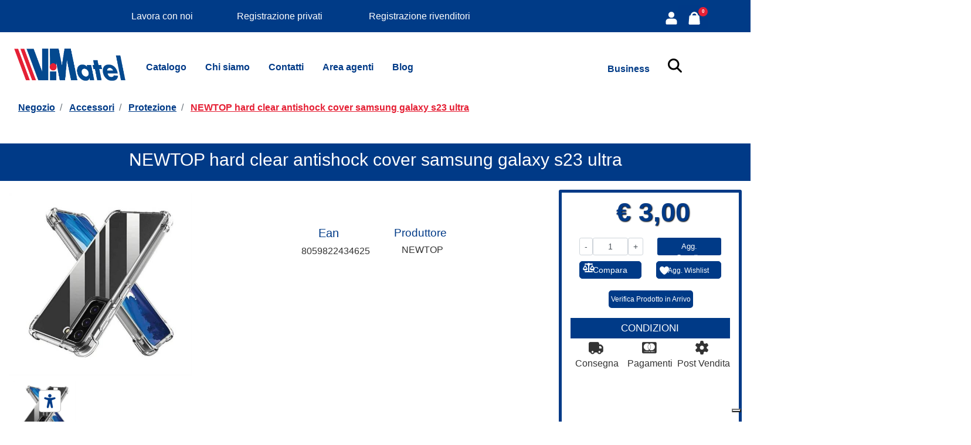

--- FILE ---
content_type: text/html; charset=utf-8
request_url: https://www.vimatel.it/it/newtop-hard-clear-antishock-cover-samsung-galaxy-s23-ultra
body_size: 40027
content:
<!DOCTYPE html>
<html lang="it">
	<head>
		<meta charset="UTF-8">
		<meta name="viewport" content="width=device-width, initial-scale=1, shrink-to-fit=no">
		<meta http-equiv="X-UA-Compatible" content="IE=edge" />
		<!-- Social Meta Tags --><!-- Schema.org markup for Google+ --><meta itemprop="name" content="NEWTOP hard clear antishock cover samsung galaxy s23 ultra - Cover - ViMatel MasterDealer"><meta itemprop="description" content="NEWTOP hard clear antishock cover samsung galaxy s23 ultra" /><meta itemprop="image" content="https://www.vimatel.it/ProductsResources/28180/8059822434625_0_pr.jpeg" /><!-- Twitter Card data --><meta name="twitter:card" content="product" /><meta name="twitter:title" content="NEWTOP hard clear antishock cover samsung galaxy s23 ultra - Cover - ViMatel MasterDealer" /><meta name="twitter:description" content="NEWTOP hard clear antishock cover samsung galaxy s23 ultra" /><meta name="twitter:image" content="https://www.vimatel.it/ProductsResources/28180/8059822434625_0_pr.jpeg" /><!-- Open Graph data --><meta property="og:title" content="NEWTOP hard clear antishock cover samsung galaxy s23 ultra - Cover - ViMatel MasterDealer" /><meta property="og:type" content="product.item" /><meta property="og:url" content="https://www.vimatel.it/it/newtop-hard-clear-antishock-cover-samsung-galaxy-s23-ultra" /><meta property="og:image" content="https://www.vimatel.it/ProductsResources/28180/8059822434625_0_pr.jpeg" /><meta property="og:description" content="NEWTOP hard clear antishock cover samsung galaxy s23 ultra" /><meta property="og:site_name" content="ViMatel MasterDealer" /><meta property="fb:app_id" content="2761744787441852" /><!-- Social Meta Tags -->
		<link rel="canonical" href="https://www.vimatel.it/it/newtop-hard-clear-antishock-cover-samsung-galaxy-s23-ultra" />
<meta name="keywords" content="NEWTOP hard clear antishock cover samsung galaxy s23 ultra" />
<meta name="description" content="NEWTOP hard clear antishock cover samsung galaxy s23 ultra" />
		<meta name="generator" content="Passweb - Il Cms di Passepartout - https://www.passepartout.net/software/passweb" />
		<title>NEWTOP hard clear antishock cover samsung galaxy s23 ultra - Cover - ViMatel MasterDealer</title>
<link rel="shortcut icon" href="/Resources/Imagini-nuove/faviconsiv.ico" />

			<link rel="manifest" href="/sw-manifest.json" />
			<meta name="theme-color" content="#FFF">

		<link rel="stylesheet" href="/Static/2023B.67/Scripts/bootstrap-4.4.1.min.css">
		<link type="text/css" rel="stylesheet" href="/Static/2023B.67/Web/MDBPro/css/mdb.css" />
		<link rel="stylesheet" href="/Static/2023B.67/Scripts/font-awesome-4.7.0.min.css" />
		<link type="text/css" rel="stylesheet" href="/Static/2023B.67/Web/common/css/css_all-responsive.css" />


			<link type="text/css" rel="stylesheet" href="/Themes/custom/style/31/custom.css?1767778274" />
	
			
							<link href="/Themes/custom/style/31/custom_1.css?1767778274" type="text/css" rel="stylesheet" />
						
							<link href="/Themes/custom/style/31/custom_2.css?1767778274" type="text/css" rel="stylesheet" />
						
							<link href="/Themes/custom/style/31/custom_3.css?1767778274" type="text/css" rel="stylesheet" />
						
		
		<link href="/Resources/multishopvr/multi-shop2/css/hover.css" type="text/css" rel="stylesheet" />
		<link type="text/css" rel="stylesheet" href="/Static/2023B.67/Web/common/css/wizard-theme-responsive/jquery-1.13.3-ui.min.css" />
		<link type="text/css" rel="stylesheet" href="/Static/2023B.67/Web/common/css/jquery.mmenu.all.css" />


<style type="text/css">@media (max-width: 1200px) {  #container_222806,  #container_222797 {    /* Centra i contenitori orizzontalmente */    margin: 20px auto;     /* Rimuovi eventuali float */    float: none;    /* Limita la larghezza per dare “respiro” ai contenuti */    max-width: 90%;    /* (Facoltativo) Centra il testo interno */    text-align: center;    /* (Facoltativo) Aggiungi padding interno ai box */    padding: 20px;    /* (Facoltativo) Se vuoi un bordo o un colore di sfondo */    /* border: 1px solid #ccc; */    /* background-color: #f9f9f9; */  }}/*FINE*/#paragraph_222710 {    height: auto; /* Imposta l'altezza automatica */}#container_222709 {    top: 0;    left: 0;    width: 100%;    z-index: 2; /* Assicurati che sia sopra agli altri elementi */    background-color: #E52035 !important;    box-shadow: none !important;}@media (max-width: 768px) {    #container_222709 {        height: 70px !important;        min-height: 70px !important;      }  /* per ampliare l'altezza del banner quando mobile*/}#container_222709 {    display: flex;    justify-content: center; /* Allinea al centro orizzontalmente */    align-items: center; /* Allinea al centro verticalmente */}/* per centrare il banner promozionale*/#container_168299{ /* width:1950; height: 0px; left:0px; top:0px; */z-index:4;  background-color: rgb(255,255,255)!important}#container_176413{  margin-left:-18px;}#container_176491 {    width: 100%;    height: auto;}@media (min-width: 768px) {    .container_176491 {        width: 50%;    }}@media (min-width: 1024px) {    .container_176491 {        width: 33.33%;    }}#container_162175{position: fixed;    bottom: 30px;    right: 40px;  /*top: 20px;*/    z-index: 9999;    width: 32px;    height: 32px;    text-align: center;    line-height: 30px;    color: #444;    cursor: pointer;    border: 0;    border-radius: 2px;    text-decoration: none;    transition: opacity 0.2s ease-out;    opacity: 1;}#container_162175.show {    opacity: 1;}#container_176333 {    display: block; /* o flex, grid, inline-block, a seconda del contesto */    visibility: visible;}#socialloginfield_176529 {    position: relative;    left: 50%;      transform: translate(-50%, -50%);  margin-top:40px}/* Seleziona il componente slider_165322 */#slider_165322 {  width: 50%; /* Larghezza standard */}/* Media query per dispositivi mobili */@media (max-width: 768px) { /* Puoi modificare i 768px in base alla tua definizione di "mobile" */  #slider_165322 {    min-width: 100%;  }  #slider_165217{    min-width: 100%;  }}/* CSS per rendere il menu a larghezza intera */#r_oc_container_176332 {  width: 100%; /* Forza la larghezza al 100% */}.mm-menu {  width: 100% !important; /* Forza il menu a occupare il 100% della larghezza */}.mm-panels {  width: 100% !important; /* Forza i pannelli interni a occupare il 100% della larghezza */}#r_oc_container_176412 {  width: 100%; /* Forza la larghezza al 100% */}.mm-menu {  width: 100% !important; /* Forza il menu a occupare il 100% della larghezza */}.mm-panels {  width: 100% !important; /* Forza i pannelli interni a occupare il 100% della larghezza */}/* Stile di base per il componente #r_oc_container_137615 {    position: fixed; /* Fissa rispetto alla finestra del browser */    /*top: 50%; /* Posizione verticale centrale */    /*left: 0; /* Posizione iniziale sul lato sinistro */   /* transform: translateX(-100%); /* Inizialmente fuori dallo schermo a sinistra */   /* transition: transform 1s ease; /* Transizione per il cambiamento della proprietà transform */  /*  width: 300px; /* Larghezza del componente */  /*  background-color: #f0f0f0; /* Colore di sfondo */   /* padding: 20px;   /* box-shadow: 0 0 10px rgba(0, 0, 0, 0.1); /* Ombra */  /*  opacity: 1; /* Inizialmente visibile */  /*  margin-top: -50px; /* Per centrare verticalmente *//*}*//* Stile per il contenuto all'interno del componente #r_oc_container_137615 .content {    color: #333;}*//* Stile per rendere visibile il componente quando attivo #r_oc_container_137615.active {    transform: translateX(0); /* Sposta verso la posizione finale (entra da sinistra) *//* Stile di base per il componente */.carousel-buttons {  position: absolute;  z-index: 1; /* Valore inferiore rispetto al menu */}#textfield_153080 .formfield_field .inputfield {    color: #5F5F5F !important;}#container_168396{     height: 650px;   top: 55px;}#r_oc_container_168304{     height: 850px;   top: 55px;}#r_oc_container_176376{     height: 850px;   top: 55px;}#websiteCredits {    font-size: 12px !important;    display: block !important;    visibility: visible !important;    white-space: nowrap; /* This prevents line breaks */padding-bottom: 15px !important;  padding-top: 10px !important;}#websiteCredits a,#websiteCredits span {    display: inline !important;    font-size: 12px !important;}#websiteCredits br {    display: none; /* This hides the <br> element */}#websiteCredits a:after {    content: " - "; /* This adds a hyphen between the links */    white-space: pre;}#imagelink_137799 {    box-shadow: 0 2px 2px -2px rgba(0, 0, 0, 0.2);}#textfield_137808 .inputfield.form-control.formfieldcontrol.q {    color: #5F5F5F !important;}#container_160774{   background-color: #FFFFFF !important;}#container_526{   background-color: #FFFFFF !important;}#container_168283{   background-color: #003b87 !important;}#container_176491{   background-color: #003b87 !important;}#container_176324{   background-color: #003b87 !important;}#container_176333{   background-color: #003b87 !important;}/*#container_165158{   background-color: #003b87 !important;}*/#container_176063{   background-color: rgb(0,0,0,0) !important;}#{   background-color: white !important;}#r_oc_container_137615{   background-color: white !important;}body {    font-family: Arial, sans-serif;}.navbar {    background-color: #333;    overflow: hidden;}.menu {    list-style-type: none;    margin: 0;    padding: 0;}.menu > li {    float: left;}.menu > li a {    display: block;    color: white;    text-align: center;    padding: 16px;    text-decoration: none;}.menu > li a:hover {    background-color: #ddd;    color: black;}.dropdown {    position: relative;    display: inline-block;}.dropdown-content {    display: none;    position: absolute;    background-color: #f9f9f9;    min-width: 600px;    box-shadow: 0px 8px 16px 0px rgba(0,0,0,0.2);    z-index: 1;}.dropdown-content .column {    float: left;    width: 20%;    padding: 10px;    box-sizing: border-box;}.dropdown-content .column h3 {    margin-top: 0;}.dropdown-content .offer-box {    width: 100%;    height: 100px;    background-color: #ddd;}.dropdown-content a {    color: black;    padding: 8px 16px;    text-decoration: none;    display: block;}.dropdown-content a:hover {    background-color: #ddd;}.dropdown:hover .dropdown-content {    display: block;}.clearfix::after {    content: "";    clear: both;    display: table;}.clickable-paragraph {    cursor: pointer;}#r_oc_container_137615{   background-color: rgb(255,255,255)!importantpadding-left: 0px !important;padding-right: 0px !important;margin-top: 55px !important;padding-bottom: 10px !important;  } #q_137808 {  color: grey !important;}#textfield_118834 .formfield_field .inputfield{  color: black !important;}.no-shadow {  box-shadow: none; /* Rimuove l'ombra */}#container_137153 {    border-bottom: none;}#container_137610 {    border-bottom: none;}.ecMinicartComp-cartTotal {    display: inline-block !important;           /* Per far adattare l'elemento al contenuto */    width: 2em !important;                      /* Larghezza dell'elemento */    height: 2em !important;                     /* Altezza dell'elemento */    background-color: #E52035 !important;       /* Colore di sfondo */    color: white !important;                    /* Colore del testo */    border-radius: 50% !important;              /* Bordo rotondo */    text-align: center !important;              /* Allineamento del testo al centro */    font-weight: bold !important;               /* Testo in grassetto per maggiore visibilità */    font-size: 1em !important;                  /* Dimensione del font */    line-height: 2em !important;                /* Altezza della linea per centrare verticalmente il testo */}#container_128834{  background-color: rgb(0,59,135)!important}#paragraph_137720{ /* width:1950; height: 0px; left:0px; top:0px; */z-index:2;}#container_168299{ /* width:1950; height: 0px; left:0px; top:0px; */z-index:3;  background-color: rgb(255,255,255)!important}#container_137791{ /* width:1950; height: 0px; left:0px; top:0px; */z-index:1;  background-color: rgb(255,255,255)!important}#container_168283{  /*width:1950; height: 120px; left:0px; top:20px;*/ z-index:5;  background-color: rgb(0,59,135)!important;box-shadow: none;}#ecPopularity_119343_carousel {    z-index: 1; /* Un valore più basso rispetto all'header */   /* position: fixed; /* O absolute/fixed a seconda del caso */}#ecPopularity_119355_carousel {    z-index: 1; /* Un valore più basso rispetto all'header */   /* position: fixed; /* O absolute/fixed a seconda del caso */}html, body {overflow-x: hidden;}@media screen and (max-width: 800px){  /*PAGINA VOUCHER BUSINESS*/  .intestazioneBusiness{font-size:16px !important;  }  .testoInterno{font-size:15px !important;padding-left: 0px !important;padding-right: 0px !important;padding-top: 10px !important;padding-bottom: 10px !important;  }  #container_125880{padding-left: 5px;padding-right: 5px;  }    #paragraph_125878{font-size: 50px;  }    #paragraph_125879{font-size: 20px;  }    #form_125913{margin-left:0px;margin-right:0px;  }    #container_125912{padding-left: 5px !important;padding-right: 5px;  }    /*menu*/  #nav flex-column{top: 10px;  }    /*BANNER IPHONE 14*/  #paragraph_84122mancante{top: 100px;  }  /*BANNER VIVO X80*/  #imagelink_84096mancante img{max-height: 300px;  }  /*BANNER VOUCHER BUSINESS MOBILE*/  #paragraph_77142mancante .paragraphComp-content h2{  font-size: 1.5rem;width: auto;}   /*BANNER S22 MOBILE*/  #container_76701mancante{height: auto  }    .cmsNewslistComp-row-cell{padding: 0px;  }}/* Thumbnail articolo per pagina articolo cms */.thumbArticolo {overflow: hidden;}.thumbArticolo img {  left: 50%;  transform: translateX(-50%);}.listaAngoli li a::before {  content: '>';  margin-left: -5px;  margin-right: 5px;}.casellaRicerca::after {  content: '\5F5F5F ';  position: absolute;  right: 10px;  top: 30px;}.dimensione {transition-duration: 1s;-ms-transition-duration: 1s;-webkit-transition-duration: 1s;-moz-transition-duration: 1s;-o-transition-duration: 1s;transition-property: transform;-ms-transition-property: -ms-transform;-webkit-transition-property: -webkit-transform;-moz-transition-property: -moz-transform;-o-transition-property: -o-transform;overflow:hidden;}.dimensione:hover {-ms-transform: scale(2.2,2.2);-webkit-transform: scale(2.2,2.2);-moz-transform: scale(2.2,2.2);-o-transform: scale(2.2,2.2);opacity:1.0;}/*#paragraph_124780{  display: none;}*//*Navbar mobile business lead*/#container_176207.pw-sticky, #container_176205.pw-sticky{  background: #003B87 !important;}#container_165158.pw-sticky, #container_165158.pw-sticky{  background: rgba(45,63,139,0.60)!important;}@media only screen and (max-width: 576px){  #r_oc_container_124700 {  width: 100%!important;  }}  @media screen and (max-width: 1000px){  /*segnalaci un contatto*/ /* #container_124739{padding-left: 15px !important; padding-right: 15px !important;  }*/  #container_165321{padding-left: 15px ; padding-right: 15px ;  }    /*#form_76480mancante{padding-left: 15px !important; padding-right: 15px !important;  }*/  #form_76480mancante{padding-left: 15px ; padding-right: 15px ;  }    /*business segnalaci un contatto*/  #container_124781 {padding-left: 10% !important; padding-right: 10% !important;}}/**************************************  STILI APP ******************************************************//*barra App sticky e spaziatore*/body.pwapp .topheaderapp {position:fixed;z-index:9000;width:100%;}body.pwapp .spacer {padding-top:90px;}/*header sticky solo app */body.pwapp .topheaderapp.pw-sticky{  background: #003a87 !important;  margin-top: -5px !important;  box-shadow: unset !important;  border-bottom: unset !important;  -webkit-transition: unset !important;    -moz-transition: unset !important;    -o-transition: unset !important;    transition: unset !important;} }/*titoli pagine catalogo manuali*/body.pwapp .titolo-testo { color: #003a87 !important; }body.pwapp  .titolo-testo h1 {margin-top: 10px !important;}.loginApp input::placeholder{  color: #ffffff !important;}/*tabs catalogo*/body.pwapp .tabs-catalogo{  background-color: #ffffff !important;}/*didascalia  griglia categorie collapse*/body.pwapp .griglia-collapse-categorie .figure-caption { font-size: 11px !important;}  /***********  STILI RIGHE CARRELLO DA APP **************************/  /*togli colonna iniziale carrello*/body.pwapp .carrello .noeditable   {display:none;}  /*colonna  prezzo, qta  */body.pwapp .carrello .ecCartCustomComp-cartTableRow .number2, body.pwapp .carrello .ecCartCustomComp-cartTableRow .number3{flex: 0 0 50% !important;max-width: 50% !important;padding: 5px !important;}/*etichette prezzo qta */body.pwapp .carrello .ecCartCustomComp-cartTableRow .number2 label, body.pwapp .carrello .ecCartCustomComp-cartTableRow .number3 label{  flex: 0 0 100% !important;    max-width: 100% !important;}/*toglie lo stile delle immagini per app*/body.pwapp .carrello .imgprodotto{   min-height: unset !important;  height: unset !important;}/**************** FINE RIGHE CARRELLO APP ****************************/  /*pulsanti carrello e checkout fixed*/    body.pwapp .carrello .ecCartCustomComp-checkoutLink a, body.pwapp .checkout .ecCheckoutCustomComp-linkconfirmckeckout a{display: inline-block !important;position: fixed !important;bottom: 0px;left: 0px;width: 100% !important;margin: 0px !important;z-index: 500 !important;background-color: #b00000 !important;  }  /**** SCHEDA PRODOTTO ****/body.pwapp .titoloschedaprodotto {  font-size: 18px !important;  padding-left: 5px !important;  padding-right: 5px !important;}/*mediaquery app*/@media (max-width: 576px){    /*rimpicciolire mosaico icone*/  body.pwapp .mosaicocategorie .ColumnComp{padding: 0px !important;  }    body.pwapp .mosaicocategorie .ColumnComp .imagelinkComp img{max-width: 110px !important;  }  }/************** FINE STILI APP *********************************************//*VISUALIZZA 3 RIGHE RICERCA*//*.card-body p{  display: -webkit-box;  -webkit-line-clamp: 3;  -webkit-box-orient: vertical;    overflow: hidden;}*/#cookiePrivacyPopup{  z-index: 10000;}.btn-primary{  background-color: #003a87;  border-color: #003a87;}.btn-primary:hover {    color: #fff;    background-color: red;    border-color: red;}#ecFieldtext_119593{  overflow: hidden;}#ecFieldtext_161664{  overflow: hidden;}/*ARROTONDAMENTO IMG TEAM*/.imgTeam img{  border-radius: 20px;}/*ANIMAZIONI HOVER*/@media screen and (min-width: 600px){   /*BANNER BRAND*/  #imagelink_118991:hover, #imagelink_56602mancante:hover, #imagelink_118985:hover, #imagelink_118983:hover, #imagelink_56617mancante:hover, #imagelink_56610mancante:hover, #imagelink_118995:hover, #imagelink_56612mancante:hover, #imagelink_118993:hover, #imagelink_98762mancante:hover, #imagelink_98764mancante:hover,  #imagelink_98766mancante:hover{transform: scale(1.1,1.1);transition-duration: 0.5s;  }  #imagelink_118991,  #imagelink_56602mancante, #imagelink_118985, #imagelink_118983, #imagelink_56617mancante, #imagelink_56610mancante, #imagelink_118995, #imagelink_56612mancante, #imagelink_118993, #imagelink_98762mancante, #imagelink_98764mancante,  #imagelink_98766mancante{transition-duration: 1s;  }  /*BACKGROUND HOVER REGISTRAZIONE*/  #paragraph_118850 .paragraphComp-content:hover{background-color: rgb(180,180,180);  }    /*I NOSTRI SERVIZI*/  #imagelink_119035:hover, #imagelink_119033:hover, #imagelink_119037:hover{backdrop-filter: blur(10px);  }  #imagelink_119035, #imagelink_119035 img, #imagelink_119033,  #imagelink_119033 img, #imagelink_119037, #imagelink_119037 img{transition: all;transition-duration: 1s;  }  #imagelink_119035:hover img, #imagelink_119033:hover img, #imagelink_119037:hover img{transform: scale(1.2,1.2);transition-duration: 1s;  }    }  /*ICONE BOTTONI*/.addtocomparator:hover:before, .addtowishlist:hover:before, .addtocart:hover:before{  color: white;  z-index: 100;}/*BORDO SUPERIORE MENU MOBILE*/#r_oc_menu_118784 .mm-panels li a {   border-top: 1px solid #ffffff;}#ecFieldtext_122137 div.textfield, #ecFieldtext_32068mancante div.textfield, #ecFieldtext_32069mancante div.textfield, #ecFieldtext_32072mancante div.textfield, #ecFieldtext_122157 div.textfield, #ecFieldtext_122158 div.textfield, #ecFieldtext_122159 div.textfield, #ecFieldtext_122160 div.textfield, #ecFieldtext_120941 div.textfield, #ecFieldtext_120942 div.textfield, #ecFieldtext_120943 div.textfield, #ecFieldtext_120944 div.textfield, #ecFieldtext_120945 div.textfield, #ecFieldtext_120015 div.textfield, #ecFieldtext_120016 div.textfield, #ecFieldtext_120017 div.textfield, #ecFieldtext_120018 div.textfield, #ecFieldtext_120019 div.textfield    {  display: inline !important;}#ecFieldtext_119191 div.textfield, #ecFieldtext_119192 div.textfield, #ecFieldtext_119193 div.textfield, #ecFieldtext_119194 div.textfield, #ecFieldtext_119195 div.textfield{  display: inline !important;}@media screen and (max-width: 600px){    #searchandfilterresults_162325 .search_result img.resultImage{height: auto;  }    /*NAVBAR MOBILE*/  /*.pw-sticky img{max-width: 150px !important;}*/    /*BANNER TRAME AFRICANE*/   #ContainerRow_62848mancante{padding-left: 0px;  }    #paragraph_62852mancante{padding-left: 20px;  }    /*BANNER SERIE A*/  #ContainerRow_62814mancante{padding-left: 0px;  }    #paragraph_62816mancante{font-size: 30px;background-color: rgb(0,103,165, 0.5);  }}/*a.addtocart > .addtocart:before{  color: white;}*/#container_118827 .offcanvas-text:hover{  background-color: red;}#ecMinicart_118802 .ecMinicartComp-cartLink:hover, #ecMiniwishlist_118804 .ecMiniwishlistComp-cartLink:hover, #ecMinicomparator_118806 .ecMinicomparatorComp-cartLink:hover, #ecMinicart_160864  .ecMiniwishlistComp-cartLink:hover{  background-color: red;}#paragraph_119078 .paragraphComp-content a {border-radius: 3px !important;}.list-group-item+.list-group-item {    border-top-width: 1;}/*VOCI ELETTRONICA MOBILE*/#r_ul_menu_entry_118784_443 p{  margin-bottom: 10rem;}/*INDICATORE QUANTITA' DENTRO AL COMPARATORE MOBILE MENU VELOCE*/#ecMinicomparator_118881 .ecMinicomparatorComp-cartTotal{margin-top:15px  }hvr.shutter-out-horizontal:before{  border-radius: 5px;}/*VISTI DI RECENTE*/.resCarousel-inner{  /*height: 550px*/;}#container_118799{  background-color: rgb(0,59,135)!important}@media screen and (max-width: 600px){  #paragraph_51632mancante .paragraphComp-content h2{font-size: 16px !important;  }  #ContainerRow_75633mancante{padding: 0px;  }  }#row_119097{  margin-left: 0px;}#row_119097 > div{  padding-left: 5px;  padding-right: 5px;}@media screen and (max-width: 600px){  #imagelink_46605mancante{padding-top: 150px;  }}@media screen and (max-width: 405px){  #paragraph_123311{padding-top: 30px;  }}#slider_123250-slider-prev, #slider_123145-slider-prev{  text-align: left;}/* Grow */.hvr-grow {  display: inline-block;  vertical-align: middle;  -webkit-transform: perspective(1px) translateZ(0);  transform: perspective(1px) translateZ(0);  box-shadow: 0 0 1px rgba(0, 0, 0, 0);  -webkit-transition-duration: 0.3s;  transition-duration: 0.3s;  -webkit-transition-property: transform;  transition-property: transform;}.hvr-grow:hover, .hvr-grow:focus, .hvr-grow:active {  -webkit-transform: scale(1.05);  transform: scale(1.05);}/*Otturatore verticale out*/.hvr-shutter-out-vertical {  display: inline-block;  vertical-align: inherit !important;  -webkit-transform: perspective(1px) translateZ(0);  transform: perspective(1px) translateZ(0);  box-shadow: 0 0 1px rgba(0, 0, 0, 0);  position: relative;  background: #e1e1e1;  -webkit-transition-property: color;  transition-property: color;  -webkit-transition-duration: 0.3s;  transition-duration: 0.3s;}.hvr-shutter-out-vertical:before {  content: "";  position: absolute;  z-index: -1;  top: 0;  bottom: 0;  left: 0;  right: 0;  background: #003a87;  -webkit-transform: scaleY(0);  transform: scaleY(0);  -webkit-transform-origin: 50%;  transform-origin: 50%;  -webkit-transition-property: transform;  transition-property: transform;  -webkit-transition-duration: 0.3s;  transition-duration: 0.3s;  -webkit-transition-timing-function: ease-out;  transition-timing-function: ease-out;  border-radius: 7px;}.hvr-shutter-out-vertical:hover, .hvr-shutter-out-vertical:focus, .hvr-shutter-out-vertical:active {  color: white;  border-color: trasparent}.hvr-shutter-out-vertical:hover:before, .hvr-shutter-out-vertical:focus:before, .hvr-shutter-out-vertical:active:before {  -webkit-transform: scaleY(1);  transform: scaleY(1);}/*FINE OTTURATORE*/i.fa.fa-envelope{  cursor:pointer;}.hvr-bounce-to-top:hover .card-title, .hvr-bounce-to-top:hover .card-text { color: white;}/* Bounce To Top */.hvr-bounce-to-top {  display: inline-block;  vertical-align: middle;  -webkit-transform: perspective(1px) translateZ(0);  transform: perspective(1px) translateZ(0);  box-shadow: 0 0 1px rgba(0, 0, 0, 0);  position: relative;  -webkit-transition-property: color;  transition-property: color;  -webkit-transition-duration: 0.5s;  transition-duration: 0.5s;}.hvr-bounce-to-top:before {  content: "";  position: absolute;  z-index: -1;  top: 0;  left: 0;  right: 0;  bottom: 0;  background: #003a87;  -webkit-transform: scaleY(0);  transform: scaleY(0);  -webkit-transform-origin: 50% 100%;  transform-origin: 50% 100%;  -webkit-transition-property: transform;  transition-property: transform;  -webkit-transition-duration: 0.5s;  transition-duration: 0.5s;  -webkit-transition-timing-function: ease-out;  transition-timing-function: ease-out;}.hvr-bounce-to-top:hover, .hvr-bounce-to-top:focus, .hvr-bounce-to-top:active {  color: white;}.hvr-bounce-to-top:hover:before, .hvr-bounce-to-top:focus:before, .hvr-bounce-to-top:active:before {  -webkit-transform: scaleY(1);  transform: scaleY(1);  -webkit-transition-timing-function: cubic-bezier(0.52, 1.64, 0.37, 0.66);  transition-timing-function: cubic-bezier(0.52, 1.64, 0.37, 0.66);}/* Float Shadow */.hvr-float-shadow {  display: block;  vertical-align: middle;  -webkit-transform: perspective(1px) translateZ(0);  transform: perspective(1px) translateZ(0);  box-shadow: 0 0 1px rgba(0, 0, 0, 0);  position: relative;  -webkit-transition-duration: 0.3s;  transition-duration: 0.3s;  -webkit-transition-property: transform;  transition-property: transform;}.hvr-float-shadow:before {  pointer-events: none;  position: absolute;  z-index: -1;  content: '';  top: 100%;  left: 5%;  height: 10px;  width: 90%;  opacity: 0;  background: -webkit-radial-gradient(center, ellipse, rgba(0, 0, 0, 0.35) 0%, rgba(0, 0, 0, 0) 80%);  background: radial-gradient(ellipse at center, rgba(0, 0, 0, 0.35) 0%, rgba(0, 0, 0, 0) 80%);  /* W3C */  -webkit-transition-duration: 0.3s;  transition-duration: 0.3s;  -webkit-transition-property: transform, opacity;  transition-property: transform, opacity;}.hvr-float-shadow:hover, .hvr-float-shadow:focus, .hvr-float-shadow:active {  -webkit-transform: translateY(-5px);  transform: translateY(-5px);  /* move the element up by 5px */}.hvr-float-shadow:hover:before, .hvr-float-shadow:focus:before, .hvr-float-shadow:active:before {  opacity: 1;  -webkit-transform: translateY(5px);  transform: translateY(5px);  /* move the element down by 5px (it will stay in place because it's attached to the element that also moves up 5px) */}.btn-danger{  background-color: #ff0000;  border-color: #ff0000;}.btn-solDig{  width: 100%;}/*CARD 3D*/.card3d{border-radius: 5px;overflow: hidden;background: #fff;-moz-transition: all 0.3s cubic-bezier(0.165, 0.84, 0.44, 1);-o-transition: all 0.3s cubic-bezier(0.165, 0.84, 0.44, 1);transition: all 0.3s cubic-bezier(0.165, 0.84, 0.44, 1);}.card3d:hover {-webkit-transform: translate(0, -10px);-moz-transform: translate(0, -10px);-ms-transform: translate(0, -10px);-o-transform: translate(0, -10px);transform: translate(0, -10px);box-shadow: 0 40px 40px rgba(0, 0, 0, 0.3) !important;}/*NAVBAR BUSINESS*/#container_165100{  background: rgba(0,0,0,0) ;}/*NAVBAR BUSINESS*/#container_165100.pw-sticky{  background: rgba(45,63,139,0.6)!important;}#container_165100{  position: relative;}#container_123086.pw-sticky{  background: rgba(45,63,139,0.60)!important;}/*@media screen and (max-width: 1306px){  #container_165100{padding-left: 0px;padding-right: 0px;  }}*/@media screen and (max-width: 1050px){  #imagelink_123058{width: 200px;  }}@media screen and (max-width: 1200px) and (min-width: 992px){#container_44707mancante img{margin-top: 0px !important;margin-left: 0px !important;}}#container_165172{  z-index: -100;}#container_44374mancante{  z-index: 100;}#container_44395mancante, #container_123129{  z-index: 100;}#container_176205{  z-index: 999;}#container_123100{  background-size: cover;}@media screen and (max-width: 500px){  #container_123093{margin-top: 50px;  }     #paragraph_123159, #paragraph_44967mancante, #paragraph_123260, #paragraph_123255 {font-size: 24px !important;  }    #container_123144{padding-top: 20px;height: 760px;  }    #container_123249 {padding-top: 20px;height: 760px;  }    #ContainerRow_123150, #ContainerRow_44958mancante{padding-bottom: 20px;padding-top: 0px;  }}@media screen and (max-width: 850px){  #container_123093, #container_123028{padding-left: 0px;padding-right: 0px;}  }@media screen and (max-width: 700px){  #Column_77154mancante, #Column_77156mancante{padding: 0px;  }  #slider_123250{  width: 100%;}    #slider_123145 {    width: 100% !important;}    #paragraph_123268 h1{font-size: 40px !important;  }  #paragraph_123268{padding-top: 0px;  }  #paragraph_123280, #paragraph_123279, #paragraph_123274, #paragraph_123285, #paragraph_123286{padding: 0px;  }  #container_123278, #container_123272, #container_123284{padding-left: 0px;padding-right: 0px;  }   #paragraph_123147, #paragraph_44956mancante, #paragraph_123257, #paragraph_123252, #paragraph_77148mancante, #paragraph_77187mancante{font-size: 34px !important;  }  #paragraph_123148, #paragraph_44957mancante, #paragraph_123258, #paragraph_123253 {font-size: 22px !important;  }  }@media screen and (max-width: 1200px){  #container_123267{      background-color: rgb(0, 58, 135);  }     #slider_123145{width: 80%;  }}/*NEVE MOBILE*/@media screen and (max-width: 700px){  .fiocco {width:15px;  }}.fiocco{  width: 23px;}@media only screen and (max-width: 975px){  #altosx, #altodx{margin-top:75px;width: 100px;  }}/*Caratteristiche catalogo e categorie*//*mostra soltanto 3 righe della descrizione*/ .treRighe .textfield, #ecFieldtext_40315mancante .textfield, #ecFieldtext_40296mancante .textfield, #ecFieldtext_40277mancante .textfield, #ecFieldtext_40193mancante .textfield, #ecFieldtext_40174mancante .textfield,#ecFieldtext_119196 .textfield, #ecFieldtext_119245 .textfield, #ecFieldtext_36079mancante .textfield, #ecFieldtext_119221 .textfield, #ecFieldtext_120946 .textfield, #ecFieldtext_36023mancante .textfield, #ecFieldtext_36024mancante .textfield, #ecFieldtext_36026mancante .textfield, #ecFieldtext_36025mancante .textfield, #ecFieldtext_36027mancante .textfield, #ecFieldtext_36028mancante .textfield, #ecFieldtext_36029mancante .textfield, #ecFieldtext_36102mancante .textfield, #ecFieldtext_36030mancante .textfield, #ecFieldtext_36103mancante .textfield, #ecFieldtext_36129mancante .textfield, #ecFieldtext_36121mancante .textfield, #ecFieldtext_36047mancante .textfield, #ecFieldtext_120020 .textfield, #ecFieldtext_46104mancante .textfield, #ecFieldtext_46122mancante .textfield, #ecFieldtext_46578mancante .textfield, #ecFieldtext_46560mancante .textfield, #ecFieldtext_46161mancante .textfield, #ecFieldtext_46179mancante .textfield, #ecFieldtext_46275mancante .textfield, #ecFieldtext_46293mancante .textfield, #ecFieldtext_46161mancante .textfield, #ecFieldtext_46179mancante .textfield, #ecFieldtext_46332mancante .textfield, #ecFieldtext_46389mancante .textfield, #ecFieldtext_46407mancante  .textfield, #ecFieldtext_46446mancante .textfield, #ecFieldtext_46464mancante .textfield, #ecFieldtext_46503mancante .textfield, #ecFieldtext_46521mancante .textfield, #ecFieldtext_123418 .textfield, #ecFieldtext_99139mancante .textfield, #ecFieldtext_99164mancante .textfield, #ecFieldtext_99035mancante .textfield, #ecFieldtext_99060mancante .textfield, #ecFieldtext_99139mancante .textfield, #ecFieldtext_99164mancante .textfield, #ecFieldtext_99243mancante .textfield, #ecFieldtext_99268mancante .textfield, #ecFieldtext_98826mancante .textfield, #ecFieldtext_98851mancante .textfield, #ecFieldtext_98931mancante .textfield, #ecFieldtext_98956mancante .textfield{    display: -webkit-box !important;  -webkit-line-clamp: 3;  -webkit-box-orient: vertical;    overflow: hidden;}.treRighe .textfield, #ecFieldtext_36023mancante, #ecFieldtext_36031mancante, #ecFieldtext_36024mancante, #ecFieldtext_36025mancante, #ecFieldtext_36026mancante, #ecFieldtext_36027mancante, #ecFieldtext_36028mancante, #ecFieldtext_36029mancante, #ecFieldtext_36030mancante{  max-height: 150px;  overflow: hidden;}/*SCHEDE TECNICHE*/.i-check:before{  content: "\2713";  color: #00ff00;}.i-accordion_close:before {  content: "\274C";  color: #ff0000; }ta-list ta-list--2-col{  width:500px;}.product__specificationItemLabel{  padding-right: 5px;}.product__specificationItemLabel::after{  content: ": ";} .ta-list__table-col.-name, .content__abstractTitle{  font-weight: 500;  font-size: 20px;  color: #003a87;}.ta-list__table-col.-description, .product__specificationItem {  font-weight: 400;  font-size: 16px;  color: #666;}.caratteristica, .content__abstract{  border-top: 1px solid #003a8736;  padding-top: 10px;  padding-bottom: 10px;  text-align: center;} .caratteristica  p, .content__abstractText p{  margin:0px;}#ecCatalogsearchresultsbox_121930 .ecCatalogsearchresultsboxComp-cells {height:auto;}@media only screen and (max-width: 576px){    #Column_122823{/*centro smartphone rotto mobile*/margin-left: -40px!important;  }    #paragraph_19633mancante{padding-left:0px;  }  /*colonna assistenza*/  #imagelink_19548mancante{width: 250px;  }    #paragraph_19633mancante{text-align: center;  }  #imagelink_19585mancante{padding-right: 20px;  }  #Column_118968 {  min-height: 380px!important;  }  #Column_118972 {  min-height: 380px!important;  }  #Column_118976 {  min-height: 380px!important;  }  #container_119163{display:none;  }  #737c1_comparator{display:none;  }  #Column_122101, #Column_19710mancante{border-left: 0px solid #003a87!important;border-top: 1px solid #003a87!important;padding-top: 15px;  }  #paragraph_122079{margin-bottom: 40px;  }  #container_122080, #container_122103{padding-bottom: 20px;  }    #Column_19141mancante, #Column_19154mancante{ /*Colonne recensione*/text-align: center;  }  #Column_119936, #Column_19697mancante{ /*colonna sede parziale*/margin-bottom: 40px;  }     #Column_14141mancante{ /*container recensione*/text-align: left;  }  /*#html_119986, #html_119981{iframe fb e instapadding-left: 10px !important;  } */  .container-fluid{/*padding-left: 5px;*//*padding-right: 0px;*/  }  iframe{width: 300px;  }}@media only screen and (max-width: 1200px){   /*sistemazione testo prodotti assistenza*/  #imagelink_122880, #imagelink_122883, #imagelink_122886 {height: auto;  }    #paragraph_19661mancante, #paragraph_19663mancante, #paragraph_19665mancante, #paragraph_19667mancante, #paragraph_19669mancante, #paragraph_19671mancante{margin-left: 0px;  }    #imagelink_19677mancante{padding-top: 140px;  }    #paragraph_122888{padding-top: 70px;  }     #Column_122823 {margin-left: 150px;  }    /*ASSISTENZA*/  #Column_122891{padding-bottom: 30px;  }     #Column_119949, #Column_122908{ /*colonna sede noc intera*/border-left: 0px solid #003a87;border-top: 1px solid #003a87;padding-top: 20px;  }    #imagelink_119952 , #imagelink_119935, #imagelink_19696mancante, #imagelink_19713mancante, #imagelink_122894, #imagelink_122911 {/*Foto negozi */margin-bottom: 20px;  }  }/*GESTIONE POP UP DI AVVISO PASSWEB*/.mm-navbar{  display:none;}.componentLoadingDiv{  padding:5px 5px 5px 5px;  border-radius:40px;  background-color:#3A4483;}div.jGrowl {    height: 100%;    background-color: rgba(0, 0, 0, 0.4);}.tongue div.jGrowl {    height: auto;    background-color: transparent;}.tongue div.jGrowl div.jGrowl-notification {display:inline-block;}body>div.jGrowl.center .jGrowl-notification {    margin-top:5%;}.jgrowlblack {    border:1px solid #003a87!important;    max-width: 500px !important;    padding: 20px !important;    box-sizing: border-box !important;    width: auto !important;}div.message {    float:left;    width:100%;    font-size:14px !important;}.jgrowlblack .row>[class*="col-"] {margin-bottom:10px;}.jgrowlblack .close i {    width: 30px;    height: 30px;    text-align: center;    line-height: 30px;    border-radius: 50%;    background-color: #333;    color:#fff;}.titoloPopUp, .prezzoPopUp {    text-align: center;}.titoloPopUp {margin-top:-35px;margin-bottom:20px;}.titoloPopUp hr {width: 100px;}.prezzoPopUp {font-size:2rem color:#003a87; !important;}.titoloPopUp .labelTitolo {    margin-bottom:0px;     color: #95d8a6;    font-size: 24px;    border: 1px solid;    margin: 20px;}.titoloPopUp .valoreTitolo {color:#003a87}.articlenotify{margin-bottom: 10px;}.imgPopUp img {max-width:130px;}a.pulsantePopUp {    display: inline-block;    width: 100%;    float: left;    text-align: center;    line-height: 40px;    margin-bottom: 8px;    background-color: #003a87;    font-size:0.75rem;    color: #fff;}a.pulsantePopUp i{    margin-right:10px;}a.pulsantePopUp:hover {    background-color:#003a87;    color:#fff;}.valorePrezzo{color: #003a87;  font-size: 20px;}/*media query popup aggiunta*/@media only screen and (max-width: 576px){    .titoloPopUp .labelTitolo{font-size: 15px !important;}    .titoloPopUp .valoreTitolo {font-size: 15px !important;}    .imgPopUp img {max-width:80px !important;}  }/*FINE GESTIONE POP UP DI AVVISO PASSWEB*/#container_118827 .offcanvas-text{  border-radius: 7px;}#container_13206mancante {  background-color: rgb(0,59,135)!important;  z-index: 1000;}/*#imagelink_119935:hover {  -ms-transform: scale(1.5); /* IE 9 */  /*-webkit-transform: scale(1.5); /* Safari 3-8 */  /*transform: scale(1.5);  z-index: 1000;}*/@media print {#ContainerRow_119184{height:100px}  #ecFieldaddtocart_119198{display:none;}  .col-lg-4 {    -ms-flex: 0 0 33.333333%;    flex: 0 0 33.333333%;    max-width: 33.333333%;}  .col-lg-5 {    -ms-flex: 0 0 41.666667%;    flex: 0 0 41.666667%;    max-width: 41.666667%;}  .col-lg-3{ flex: 0 0 25%;max-width: 25%;  }    #Column_118968 {  min-height: 1200px!important;  }  #Column_118972 {  min-height: 1200px!important;  }  #Column_118976 {  min-height: 1200px!important;  }   #container_119163{display:none;  }  .hidden-lg-up{display:none;  }     header nav, footer {display: none;}  .figure-img{width:50px;height:50px;  }  .ecFieldnotificationOutStockComp-nos{/*display:none;*/  }    .ecFieldimageComp{margin-bottom:3px;    padding-top: 0px;  }      #container_118816{display:none;  }  #container_118783{display:none;  }  @page {margin: 0.5cm;}      }#ecMinicart_502mancante .cartTestata{display: none;}#ecMiniwishlist_504mancante .wishTestata{display: none;}#ecMinicomparator_506mancante .compTestata {display: none;}/* menu principale */.menuTestata > li > ul:before {    content: '';    position: absolute;    top: 0px;    left: 0;    width: 0;    height: 0;    border-width: 0 20px 20px 0;    border-style: solid;    border-color: transparent transparent #003a87;}/* fine */.hr{    border-bottom: 1px solid #28bfb3;    border-left: 0px inset #888888;    border-right: 0px inset #888888;    border-top: 0px inset #888888;    width: 50px;}/* aggiunta al carrello, comparatore e wishlist */.catalogoProdotti .cella:before {    content: "";    position: absolute;    z-index: -1;    left: 0;    right: 100%;    bottom: 0;    background: #003a87;    height: 4px;    -webkit-transition-property: right;    transition-property: right;    -webkit-transition-duration: 0.3s;    transition-duration: 0.3s;    -webkit-transition-timing-function: ease-out;    transition-timing-function: ease-out;}.catalogoProdotti .cella:hover:before {    right: 0;}/*a.addtocart:hover {color: #ffffff!important;}*/a.addtocomparator {    border-bottom: 1px solid #003a87;    border-bottom-left-radius: 3px;    border-bottom-right-radius: 3px;    border-left: 1px solid #003a87;    border-right: 1px solid #003a87;    border-top: 1px solid #003a87;    border-top-left-radius: 3px;    border-top-right-radius: 3px;    color: #003a87;    line-height: 40px;    width: 118px;}/*a.addtocomparator:hover {    color: #003a87;}*/a.addtowishlist {    border-bottom: 1px solid #003a87;    border-bottom-left-radius: 3px;    border-bottom-right-radius: 3px;    border-left: 1px solid #003a87;    border-right: 1px solid #003a87;    border-top: 1px solid #003a87;    border-top-left-radius: 3px;    border-top-right-radius: 3px;    color: #003a87;    font-size: 12px;    line-height: 40px;    width: 117px;}/*a.addtowishlist:hover {    color: #003a87;}*/.addtocart:hover, .addtocart:focus, .addtocart:active, .addtocomparator:hover, .addtocomparator:focus, .addtocomparator:active, .addtowishlist:hover, .addtowishlist:focus, .addtowishlist:active {    color: #ffffff !important;  background-color: #003a87;}.addtocart:before, .addtocomparator:before, .addtowishlist:before {    font-family: FontAwesome;    font-style: normal;    font-weight: normal;    text-decoration: inherit;    font-size: 16px;    padding-left: 5px;    position: absolute;    top: 0;    bottom: 0;    left: 0;    right: 0;    z-index: 0;}.addtocomparator:before {    content: "\f24e";    text-align: left;}.addtowishlist:before {    content: "\f004";    text-align: left;}/*PROBLEMA AGGIUNGI AL CARRELLO*/.addtocart:before {    /*content: "\f07a";*/    text-align: left;    padding-top: 5px;  }.addtocart:hover:before, .addtocart:focus:before, .addtocart:active:before, .addtocomparator:hover:before, .addtocomparator:focus:before, .addtocomparator:active:before, .addtowishlist:hover:before, .addtowishlist:focus:before, .addtowishlist:active:before {    -webkit-transform: scaleX(1);    transform: scaleX(1);}/* fine */mark{  background-color: #003a87;  color: #ffffff;  font-style: italic;}/*#container_119029{background-image: url(/Resources/multishopvr/multi-shop2/Image/sfondo-parallasse.jpg);}*/:hover{transition: ease-out 0.3s all;  }.cmsNewslistComp .containerComp:hover{border-bottom: 8px solid #003a87!important;}.hvr-shutter-out-horizontal:before{  background: #003a87;}/* menu sticky */.pw-sticky {    -webkit-transition: all 0.4s ease;    -moz-transition: all 0.4s ease;    -o-transition: all 0.4s ease;    transition: background, margin, border, box-shadow 0.4s ease;}.pw-sticky{background: rgba(255,255,255,0.87)!important;  margin-top: 0px!important;  border-bottom: 1px solid #333;  box-shadow: 0px 10px 15px -7px #3f3636;    }/*#container_118791 .pw-sticky{background: #ffffffdd!important;  margin-top: 0px!important;  border-bottom: 1px solid #333;  box-shadow: 0px 10px 15px -7px #3f3636;    }#container_118816 .pw-sticky{background: #ffffffdd!important;  margin-top: 0px!important;  border-bottom: 1px solid #333;  box-shadow: 0px 10px 15px -7px #3f3636;  height: 90px!important;}*//* NAVBAR HOMEPAGE MOBILE GRANDE ALLO SCROLL.pw-sticky img{max-width: 215px !important;}*//*#container_118816{*//*.pw-sticky{transition: all 0.5s ease-in;}*/.pw-sticky #Column_118820{padding-top: 5px;}.pw-sticky #userbar_564mancante{margin-top: -15px;}@media only screen and (min-width: 992px) and (max-width: 1200px){    /*body.pw-sticky img{    margin-top: -15px;    margin-left: -20px;  }*/}/* fine */.form-control:focus {box-shadow: none!important;}/* back to top */.back-to-top{  color: #ffffff;    background-color: #003a87;}.back-to-top:hover{background-color: #003a87;}#back-to-top {    position: fixed;    bottom: 30px;    right: 25px;    z-index: 9999;    width: 32px;    height: 32px;    text-align: center;    line-height: 30px;    color: #444;    cursor: pointer;    border: 0;    border-radius: 2px;    text-decoration: none;    transition: opacity 0.2s ease-out;    opacity: 1;}/*#back-to-top:hover {    background: #196CBD;}*/#back-to-top.show {    opacity: 1;}#container_119135{position: fixed;    bottom: 30px;    right: 40px;  /*top: 20px;*/    z-index: 9999;    width: 32px;    height: 32px;    text-align: center;    line-height: 30px;    color: #444;    cursor: pointer;    border: 0;    border-radius: 2px;    text-decoration: none;    transition: opacity 0.2s ease-out;    opacity: 1;}#container_119135.show {    opacity: 1;}@media only screen and (max-width: 576px){    /*#back-to-top {  bottom: 50px;  right: 45px;  }    #container_119135{  bottom: 110px;  right: 60px;}  #container_119273{  bottom: 50px;  left: 45px;}*/}@media only screen and (min-width: 992px) and (max-width: 1200px){    .immaginecatalogo{    height:200px;width:200px;  }  .adatta-tablet-menu{  margin-left: -45px;  }  .adatta-tablet-img{  margin-top: 15px;  }}@media only screen and (max-width: 768px){   .immaginecatalogo{    height:200px;width:200px;  }  #slider_574mancante img{  max-width: 180px!important;  }  #slider_574mancante h3{  font-size: 20px!important;  }    .ecCatalogComp-sort{display:none!important;  }    .ecCatalogComp-pageelement{display:inline-block!important;  }    .ecCatalogComp-labelpageelement{margin-right:3pc;    font-size: 12px;  }      .ecOfferboxComp-sort{display:none!important  }  .ecOfferboxComp-pageelement{display:inline-block!important;  }    .ecOfferboxComp-labelpageelement{margin-right:3pc;  }  .form-inline .form-control{width: 40%!important;    margin-left: 9px;  }  .ecCatalogsearchresultsboxComp-sort{display:none!important  }  .ecCatalogsearchresultsboxComp-pageelement{display:inline-block!important;  }    .ecCatalogsearchresultsboxComp-navpaging{display:block!important;  }    .ecCatalogsearchresultsboxComp-labelpageelement {margin-right:3pc;    font-size: 12px;  }      }  /*    #slider_574mancante h3{  font-size: 20px!important;  }*/  /*#slider_574mancante .paragraphComp-content < .paragraphComp {  margin-top: 20px!important;  }*/  #slider_574mancante p{  font-size: 16px!important;  }}.mm-next, .mm-prev{background-color: #003a87!important;  color: #ffffff!important;}/* effetto hover carrello sezione nera */.hover-secondario .addtocart:before, .hover-secondario .addtocomparator:before, .hover-secondario .addtowishlist:before {    font-family: FontAwesome;    font-style: normal;    font-weight: normal;    text-decoration: inherit;    font-size: 16px;    padding-left: 5px;    position: absolute;}.hover-secondario .addtocomparator:before {    content: "\f24e";    text-align: left;}.hover-secondario .addtowishlist:before {    content: "\f004";    text-align: left;}.hover-secondario .addtocart:before {    content: "\f07a";    text-align: left;    padding-top: 5px;  }.hover-secondario .addtocart:hover:before, .hover-secondario .addtocart:focus:before, .hover-secondario .addtocart:active:before, .hover-secondario .addtocomparator:hover:before, .hover-secondario .addtocomparator:focus:before, .hover-secondario .addtocomparator:active:before, .hover-secondario .addtowishlist:hover:before, .hover-secondario .addtowishlist:focus:before, .hover-secondario .addtowishlist:active:before {    -webkit-transform: scaleX(1);    transform: scaleX(1);}/* fine *//* pulsanti mobile testata */#ContainerRow_118870 .cartTestata{display: none;}#ContainerRow_118870 .wishTestata{display: none;}#ContainerRow_118870 .compTestata{display: none;}#ecMinicomparator_118881 .card-body:nth-child(3){padding-top: 20px;  padding-bottom: 20px;}#ecMinicomparator_118881 .card-body{    padding: 0px!important;}a:hover {    color: #003a87;}/* fine */@media only screen and (max-width: 576px){    #r_oc_container_118827{  width: 100%!important;  }  #r_oc_container_119135{  width: 100%!important;  }  #r_oc_container_119273{  width: 100%!important;  }    #r_oc_container_118821{    width: 100%!important;  }  #container_118822{  width: 100%!important;  }  /* filtro offerte mobile */  #r_oc_container_1237mancante{  width: 100%!important;  }    /* filtri mobile blog */  #r_oc_container_120104{  width: 100%!important;  }    .immaginecatalogo{    height:200px;width:200px;  }}/* menu offcanvas close */.chiudi_menu_mobile{    position: absolute!important;    top: 0;    right: 0;    font-size: 30px;}/* fine */body.pw-sticky #container_118791{  padding-bottom: 0px;    padding-top: 0px;}/* menu nascondo voci *//*.menuTestata li:first-child ul li:nth-child(1), .menuTestata li:first-child ul li:nth-child(2), .menuTestata li:first-child ul li:nth-child(3), .menuTestata li:first-child ul li:nth-child(4), .menuTestata li:first-child ul li:nth-child(5), {display: none;}*//*#menu_118852 li ul #menu_entry_118852_71, #menu_118852 li ul #menu_entry_118852_74, #menu_118852 li ul #menu_entry_118852_73, #menu_118852 li ul #menu_entry_118852_78, #menu_118852 li ul #menu_entry_118852_75{display: none;}#r_menu_entry_2268_71, #r_menu_entry_2268_74, #r_menu_entry_2268_73,#r_menu_entry_2268_78,#r_menu_entry_2268_75{display: none;}#menu_3394mancante li ul menu_entry_3394_71, #menu_3394mancante li ul menu_entry_3394_73, #menu_3394mancante li ul menu_entry_3394_74, #menu_3394mancante li ul menu_entry_3394_75, #menu_3394mancante li ul menu_entry_3394_78{display: none;}#menu_entry_3394_71mancante, #menu_entry_3394_74mancante, #menu_entry_3394_73mancante,#menu_entry_3394_78mancante,#menu_entry_3394_75mancante{display: none;}*//* fine */.titolo-testo h1{font-size: 26px;    font-weight: 300;    margin-top: 40px;}.titolo-testo h2{font-size: 26px;    font-weight: 300;    margin-top: 40px;}/* pagina catalogo */.tabsComp .cella:before {    content: "";    position: absolute;    z-index: -1;    left: 0;    right: 100%;    bottom: 0;    background: #003a87;    height: 4px;    -webkit-transition-property: right;    transition-property: right;    -webkit-transition-duration: 0.3s;    transition-duration: 0.3s;    -webkit-transition-timing-function: ease-out;    transition-timing-function: ease-out;}.tabsComp .cella:hover:before {    right: 0;}#container_119273, #container_1237mancante {position: fixed;  /*top: 30px;*/    bottom: 110px;    /*left: 25px;*/  /*top: 20px;*/    z-index: 9999;    width: 32px;    height: 32px;    text-align: center;    line-height:auto;    color: #444;    cursor: pointer;    border: 0;    border-radius: 2px;    text-decoration: none;    transition: opacity 0.2s ease-out;    opacity: 1;}#container_119273.show, #container_1237mancante.show {    opacity: 1;}/* fine */.cmsNewslistComp-row{margin-right: 0px!important;  margin-left: 0px!important;}/**************CIRCFULL****************************/.circliful .outer {    fill: transparent;    stroke: #333;    stroke-width: 19.8;    stroke-dasharray: 534;    transition: stroke-dashoffset 1s;    -webkit-animation-play-state: running;    /* firefox bug fix - won't rotate at 90deg angles */    -moz-transform: rotate(-89deg) translateX(-190px);}/* full circle 25 empty 534 */.circliful .inner {    fill: transparent;    stroke: orange;    stroke-width: 20;    stroke-dasharray: 534;    transition: stroke-dashoffset 1s;    -webkit-animation-play-state: running;    /* firefox bug fix - won't rotate at 90deg angles */    -moz-transform: rotate(-89deg) translateX(-190px);    stroke-dashoffset: 0;}.circliful {    overflow: visible !important;}.svg-container {    width: 100%;    margin: 0 auto;    overflow: visible;    position: relative;}svg .icon {    font-family: FontAwesome;}.legend-line {    white-space: nowrap;}.color-box {    width: 15px;    height: 15px;    border-radius: 2px;    display: inline-block;    float: left;    padding-top: 3px;    margin: 2px 5px 0 0;}/* fine */@media only screen and (max-width: 576px){    .carousel-buttons .fa-chevron-left{left: -10px!important;    top: -25px;  }  .carousel-buttons .fa-chevron-right{right: -10px!important;    top: -25px;  }}.hvr-underline-from-left:before {    background: #003a87!important;}/* carrello */@media only screen and (min-width: 993px){  .ecCartCustomComp-cartTableRow:nth-child(2) label.title{display: block!important;  }  .ecCartCustomComp-cartTableRow label.title{  display: none!important;  }}.no-gutter>.row.ecCartCustomComp-cartTableRow>div {    padding: 0rem!important;}#content_4251, #content_4252, #content_4253, #content_4254{border-left: 1px solid #dddddd;}#ecCartCustom_119304 .ecCartCustomComp-cartButton{margin-top: 10px;  }#ecCartCustom_119304 .ecCartCustomComp-checkoutLink a:hover {    color: #ffffff;  background: #003a87;  border-radius: 3px;}#ecCartCustom_119304 .ecCartCustomComp-catalogLink a {    color: #ffffff;  background: #003a87;  border-radius: 3px;  width: 250px;}#ecCartCustom_119304 .ecCartCustomComp-catalogLink a:hover {  background: #003a87;}#ecCartCustom_119304 .ecCartCustomComp-contentVoucherQuote .ecCartCustomComp-applyVoucherQuote a:hover {    color: #ffffff;  background: #003a87;  border-radius: 3px;}#ecCartCustom_119304 .ecCartCustomComp-linkQuoteShippingQuote a:hover{  background: #003a87;}/* fine *//* checkout */.ecCheckoutCustomComp-linkconfirmckeckout a{  color: #fff;    background: #003a87;  margin-top: 10px;}.ecCheckoutCustomComp-linkconfirmckeckout a:hover{    background: #003a87;}.ecCheckoutCustomComp .ecCheckoutCustomComp-accordion .card-header{  border-color: #fff!important;    margin-bottom: -40px!important;}#ecCheckoutCustom_119413 .ecCheckoutCustomComp-checkoutTable .number1 > div.col-title, #ecCheckoutCustom_119413 .ecCheckoutCustomComp-checkoutTable .number2 > div.col-title, #ecCheckoutCustom_119413 .ecCheckoutCustomComp-checkoutTable .number3 > div.col-title, #ecCheckoutCustom_119413 .ecCheckoutCustomComp-checkoutTable .number4 > div.col-title, #ecCheckoutCustom_119413 .ecCheckoutCustomComp-checkoutTable .number5 > div.col-title, #ecCheckoutCustom_119413 .ecCheckoutCustomComp-checkoutTable .number6 > div.col-title{  border-bottom: 1px solid #003a87;    border-top: 1px solid #003a87;    margin-bottom: 10px;} #ecCheckoutCustom_119413 .ecCheckoutCustomComp-checkoutTable .number3 > div.col-title{border-right: 1px solid #003a87;}/*.ecCheckoutCustomComp-checkoutFooterShipping .summary-left{text-align: right!important;}.ecCheckoutCustomComp-checkoutFooterShipping .summary-left label{display: inline!important;}*/.ecCheckoutCustomComp .summary-left {    text-align: right!important;}.ecCheckoutCustomComp .summary-left>*{    display: inline!important;}/* fine */#paragraph_119134, #paragraph_44700mancante, #paragraph_123143 {position: fixed;    bottom: 30px;    /*left: 40px;*/    /* top: 20px; */    z-index: 9999;    width: 32px;    height: 32px;    text-align: center;    line-height: 30px;    color: #444;    cursor: pointer;    border: 0;    border-radius: 2px;    text-decoration: none;    transition: opacity 0.2s ease-out;    opacity: 1;}#paragraph_119134.show{  opacity: 1;}#container_120104{position: fixed;    bottom: 90px;  right: 40px;    /*left: 40px;*/    /* top: 20px; */    z-index: 9999;    width: 32px;    height: 32px;    text-align: center;    line-height: 30px;    color: #444;    cursor: pointer;    border: 0;    border-radius: 2px;    text-decoration: none;    transition: opacity 0.2s ease-out;    opacity: 1;}#container_120104.show{  opacity: 1;}@media only screen and (min-width: 993px){  .ecCheckoutCustomComp-checkoutTableRow:nth-child(1) label.title{display: block!important;  }  .ecCheckoutCustomComp-checkoutTableRow label.title{  display: none!important;  }}#form_120179-divform input::placeholder {color: #999;}/* home parallax */@media only screen and (max-width: 576px){  .jarallax .ecListCategoryComp-cells div div{  width: 100%!important;  margin-left: 0px;  margin-right: 0px;  }}@media (min-width: 1200px){  .bs-container {  max-width: 1350px!important;  }}@media (max-width: 576px){.ecFieldcommentsComp-comment_container .media{display: block!important;}.ecFieldcommentsComp-comment_container .media-body{  width: 100%;    margin-top: 10px;}.ecFieldcommentsComp-comment_container textarea{  height: 150px!important;}}/*@media (max-width: 992px){*/@media only screen and (min-width: 576px) and (max-width: 992px){  .ecFieldcommentsComp-comment_container textarea{  height: 100px!important;}}.cmsNewslistComp .cmsNewslistComp-row > div{  margin-bottom: 30px;}.mm-panels .tabsComp input[type=text]::placeholder,.mm-panels .tabsComp textarea::placeholder{    color: #fff ;    opacity: 1; /* Firefox */}.mm-panels .tabsComp input[type=text]:-ms-input-placeholder,.mm-panels .tabsComp textarea:-ms-input-placeholder { /* Internet Explorer 10-11 */   color: #fff ;}.mm-panels .tabsComp input[type=text]::-ms-input-placeholder,.mm-panels .tabsComp textarea::-ms-input-placeholder { /* Microsoft Edge */   color: #fff ;}.mm-menu .mm-btn:after, .mm-menu .mm-btn:before {    border-color: #fff !important;}.mm-clear:before, .mm-close:before {    right: 13px !important;}.mm-clear:after, .mm-clear:before, .mm-close:after, .mm-close:before {    width: 10px !important;    height: 10px !important;}.mm-menu .mm-btn:after, .mm-menu .mm-btn:before {    border-color: #ffffff;}.mm-navbars-bottom .mm-navbar {  background-color: #003a87!important;}.mm-menu .mm-listview>li .mm-next:after {    border-color: rgb(255, 255, 255)!important;}/* carrello *//*@media only screen and (max-width: 992px){  */.ecCartCustomComp-cartTable .title.number1,  .ecCartCustomComp-cartTable .title.number2,   .ecCartCustomComp-cartTable .title.number3,  .ecCartCustomComp-cartTable .title.number4 {border-top: 2px solid #ddd!important;font-weight: bold!important;}/*}*/@media only screen and (max-width: 992px){ .ecCartCustomComp-cartTable .title.number1,  .ecCartCustomComp-cartTable .title.number2,   .ecCartCustomComp-cartTable .title.number3,  .ecCartCustomComp-cartTable .title.number4 {margin-top: 15px;background: #f3f3f3;}/*.ecCartCustomComp-cartTable:first-child .title.ecCartCustomComp-cartButtonH {display: none;}*/}.stile-link {font-weight: bold!important;  text-decoration: underline!important;  margin-left: 5px;  margin-right: 5px;}@media (max-width:768px) {.arrowUp {display: none!important;}}@media (max-width:768px) {.pulsante-info {  bottom:30px!important;}}.mm-panels .userloginComp input[type=text]::placeholder,.mm-panels .userloginComp input[type=password]::placeholder {color: #fff;}.ecCartCustomComp-contentVoucherQuote .ecCartCustomComp-applyVoucherQuote {        width: auto!important;}.ecCartCustomComp-cartAction {float: right;    margin-top: 12px;}.mm-navbar .mm-navbar-size-1 .mm-hasbtns{display:none;}.specialbutton {  font-size: 5vw;  font-weight: 100;  font-family: 'Rubik', sans-serif;  flex: 1;  position: relative;  text-align: center;  margin: 0;  -webkit-text-fill-color: transparent;  background-image: url("https://media.giphy.com/media/YH1sWJpM2YSd2/giphy.gif");  background-size: cover;  -webkit-background-clip: text;  background-repeat: no-repeat;}/*ERA PRESENTE UNA VARIABILE SCRITTA NON IN CODICE CSS  - NOTA LUCA PASSEPARTOUT*//*$breakpoint-alpha: 480px; // adjust to your needs*/.tbody {  margin: 1em 0;  min-width: 300px; // adjust to your needs    tr {    border-top: 1px solid #ddd;    border-bottom: 1px solid #ddd;  }    th {    display: none; // for accessibility, use a visually hidden method here instead! Thanks, reddit!     }    td {    display: block;         &:first-child {      padding-top: .5em;    }    &:last-child {      padding-bottom: .5em;    }    &:before {      content: attr(data-th)": "; // who knew you could do this? The internet, that's who.      font-weight: bold;      // optional stuff to make it look nicer      width: 6.5em; // magic number :( adjust according to your own content      display: inline-block;      // end options            @media (min-width: 480px) {        display: none;      }    }  }    th, td {text-align: left;        @media (min-width: 480px) {      display: table-cell;      padding: .25em .5em;            &:first-child {        padding-left: 0;      }            &:last-child {        padding-right: 0;      }    }  }    }/*// presentational styling*/@import 'https://fonts.googleapis.com/css?family=Montserrat:300,400,700';body {  padding: 0 2em;  font-family: Montserrat, sans-serif;  -webkit-font-smoothing: antialiased;  text-rendering: optimizeLegibility;  color: #444;  background: #eee;}h1 {  font-weight: normal;  letter-spacing: -1px;  color: #34495E;}.rwd-table {  background: #34495E;  color: #fff;  border-radius: .4em;  overflow: hidden;}    tr {    border-color: lighten(#34495E, 10%);  }  th, td {    margin: .5em 1em;    @media (min-width: 480px) {       padding: 1em !important;     }  }  th, td:before {    color: #dd5;  }$fonts: Arial, "Hiragino Kaku Gothic Pro W3", Meiryo, sans-serif;$bg_color: #2d3042;$font_color: #efefef;$link_color: #efefef;$link_hover_color: #fff;*, *:before, *:after {  box-sizing: border-box;  padding: 0;  margin: 0;}body {  font-family: $fonts;  background-color: $bg_color;  position: relative;  color: $font_color;  text-align: center;  a, a:visited {    color: $link_color;    text-decoration: none;  }  a:hover {    color: $link_hover_color;  }}%bv_hidden {  -webkit-backface-visibility: hidden;  backface-visibility: hidden;}%filled_obj {  content: '';  position: absolute;  top: 0;  left: 0;  width: 100%;  height: 100%;}header {  position: absolute;  top: 0;  left: 0;  width: 100%;  height: 60px;  padding: 0 5%;  text-align: left;  z-index: 1;  h1 {    display: inline-block;    font-size: 22px;    font-weight: bold;    padding-top: 18px;  }  nav {    display: inline-block;    float: right;    ul {      li {        display: inline-block;        vertical-align: top;        font-size: 13px;        a {          display: block;          padding: 24px 15px;          &:hover {            background-color: rgba(#fff, .18);          }        }      }    }  }}.main-slider {  position: relative;  width: 100%;  height: 38vw;  min-height: 8vw;  margin-bottom: 50px;  opacity: 0;  visibility: hidden;  transition:all 1.2s ease;  &.slick-initialized {    opacity: 1;    visibility: visible;  }}.slick-slide {  position: relative;  height: 38vw;  @extend %bv_hidden;  &::before {    @extend %filled_obj;    @extend %bv_hidden;    background-color: #000;    opacity: .3;    z-index: 1;  }  video {    display: block;    position: absolute;    top: 50%;    left: 50%;    min-width: 100%;    min-height: 100%;    width: auto;    height: auto;    transform:translate(-50%, -50%);  }  iframe {    position: relative;    pointer-events: none;  }  figure {    position: relative;    height: 100%;  }  .slide-image {    opacity: 0;    height: 100%;    background-size: cover;    background-position: center;    // background-color:rgba(#c46897,.38);    // background-blend-mode:overlay;    transition:all .8s ease;    &.show {      opacity: 1;    }  }  .image-entity {    width: 100%;    opacity: 0;    visibility: hidden;  }  .loading {    position: absolute;    top: 44%;    left: 0;    width: 100%;  }  .slide-media {    animation:slideOut .4s cubic-bezier(0.4, 0.29, 0.01, 1);  }  &.slick-active {    z-index: 1;    .slide-media {      animation:slideIn 2.4s cubic-bezier(0.4, 0.29, 0.01, 1);    }    .caption {      opacity: 1;      transform:translateY(0);      transition:all .7s cubic-bezier(0.32, 0.34, 0, 1.62) .6s;    }  }}.caption {  position: absolute;  top: 44%;  left: 5%;  text-align: center;  padding: 20px;  border: 3px solid;  color: #fff;  margin: 0;  font-size: 40px;  font-weight: bold;  letter-spacing: .02em;  opacity: 0;  z-index: 1;  transition:all .3s ease;  transform:translateY(100px);  @extend %bv_hidden;}.slick-dots {  text-align: center;  padding-top: 15px;  li {    display: inline-block;    vertical-align: top;    margin: 0 8px;    button {      width: 16px;      height: 16px;      border: none;      cursor: pointer;      border-radius: 50%;      border: 2px solid #fff;      box-shadow: 0 0 0 0 transparent;      vertical-align: middle;      color: #fff;      background-color: #fff;      transition:all .3s ease;      opacity: .4;      &:focus {        outline: none;      }      &:hover {        opacity: 1;      }    }    &.slick-active {      button {        border-color: $bg_color;        box-shadow: 0 0 0 2px #fff;        opacity: 1;      }    }  }}.container {  background-color: #f2f2f2;  color: #444;  line-height: 1.6;  padding: 40px 0;  .content {    width: 90%;    max-width: 980px;    margin: 0 auto;  }  p {    margin-bottom: 40px;  }}@keyframes slideIn {  from {    filter:blur(15px);  }  to {    filter:blur(0);  }}@keyframes slideOut {  from {    filter:blur(0);  }  to {    filter:blur(15px);  }}{  -moz-box-sizing: border-box;  -webkit-box-sizing: border-box;  box-sizing: border-box;  margin: 0;  padding: 0;}ul li .intro {      display: inline-block;}ul li a .intro {      color: #292929;      text-decoration: none;      padding: 15px;      display: block;}ul li:hover .intro{      background: lightgrey;}ul ul .intro {      position: absolute;      min-width: 200px;      background: lightgrey;      display: none;}ul ul li .intro {      display: block;      background: #e3e3e3;}ul li:hover ul .intro {      display: block;}ul li i {      color: #292929;      float: right;      padding-left: 20px;}}#websiteContainerModal .modal-dialog{  max-width:500px;}  $("#r_oc_menu_118784").mmenu({  offCanvas : {zposition : "front"},  extensions: ["pagedim-black"],  "navbars": [  {    "position": "bottom",  "content": [    "<a class='fa fa-volume-control-phone' href='tel:+123456789' style='font-size:32px;color:#fff;'></a>",  "<a class='fa fa-shopping-cart' href='/negozio/carrello' style='font-size:32px;color:#fff;'></a>",  "<a class='fa fa-heart' href='/negozio/wishlist' style='font-size:32px;color:#fff;'></a>"    ]    },  {  position: "top",content: [ "prev", "<a href=''><img data-src='/Resources/multishopvr/multi-shop2/Image/logo.png' class='lazyload' style='margin-left:auto;margin-right:auto;width: 170px;' src=''></a>", "close"]  }  ]});  }); /* Resize playerfunction resizePlayer(iframes, ratio) {  if (!iframes[0]) return;  var win = $(".main-slider"),      width = win.width(),      playerWidth,      height = win.height(),      playerHeight,      ratio = ratio || 16/9;  iframes.each(function(){    var current = $(this);    if (width / ratio < height) {      playerWidth = Math.ceil(height * ratio);      current.width(playerWidth).height(height).css({        left: (width - playerWidth) / 2,         top: 0        });    } else {      playerHeight = Math.ceil(width / ratio);      current.width(width).height(playerHeight).css({        left: 0,        top: (height - playerHeight) / 2      });    }  });}// DOM Ready$(function() {  // Initialize  slideWrapper.on("init", function(slick){    slick = $(slick.currentTarget);    setTimeout(function(){      playPauseVideo(slick,"play");    }, 1000);    resizePlayer(iframes, 16/9);  });  slideWrapper.on("beforeChange", function(event, slick) {    slick = $(slick.$slider);    playPauseVideo(slick,"pause");  });  slideWrapper.on("afterChange", function(event, slick) {    slick = $(slick.$slider);    playPauseVideo(slick,"play");  });  slideWrapper.on("lazyLoaded", function(event, slick, image, imageSource) {    lazyCounter++;    if (lazyCounter === lazyImages.length){      lazyImages.addClass('show');      // slideWrapper.slick("slickPlay");    }  });  //start the slider  /*slideWrapper.slick({    // fade:true,    autoplaySpeed:4000,    lazyLoad:"progressive",    speed:600,    arrows:false,    dots:true,    cssEase:"cubic-bezier(0.87, 0.03, 0.41, 0.9)"  });});*/</style>

		<!--<link rel="preload" href="https://invitejs.trustpilot.com/tp.min.js" as="script">-->
		<meta name="google-site-verification" content="ThgvNCaTvbDzCL6r2VB4ZHzxw_iu_QjnlPAGvkxtuN8" />
		<meta name="facebook-domain-verification" content="7rsrh6cxomqnlgzcqsrfxmp25e4ptb" />
		<!--Iubenda
		<script type="text/javascript">
		var _iub = _iub || [];
		_iub.csConfiguration = {"ccpaAcknowledgeOnDisplay":true,"consentOnContinuedBrowsing":false,"countryDetection":true,"enableCcpa":true,"floatingPreferencesButtonDisplay":"anchored-center-right","invalidateConsentWithoutLog":true,"perPurposeConsent":true,"siteId":2749131,"whitelabel":false,"cookiePolicyId":96302718,"lang":"it", "banner":{ "acceptButtonDisplay":true,"backgroundColor":"#003A87","closeButtonDisplay":false,"customizeButtonDisplay":true,"explicitWithdrawal":true,"listPurposes":true,"logo":null,"position":"bottom","rejectButtonDisplay":true }};
		</script>
		<script type="text/javascript" src="//cdn.iubenda.com/cs/ccpa/stub.js"></script>
		<script type="text/javascript" src="//cdn.iubenda.com/cs/iubenda_cs.js" charset="UTF-8" async></script>
		-->
		 <!-- DNS prefetch per domini esterni (caricamento anticipato DNS) -->
		    <link rel="dns-prefetch" href="//cdn.iubenda.com">
		    <link rel="dns-prefetch" href="//fonts.googleapis.com">
		    <link rel="dns-prefetch" href="//fonts.gstatic.com">
		    
		    <!-- Preconnect per risorse critiche (stabilisce connessioni anticipate) -->
		    <link rel="preconnect" href="https://fonts.googleapis.com">
		    <link rel="preconnect" href="https://fonts.gstatic.com" crossorigin>
		    <link rel="preconnect" href="https://cdn.iubenda.com">

		<!-- Google Fonts: Montserrat -->
		<!-- Preload font critico -->
		<link rel="preload"
		      href="https://fonts.googleapis.com/css2?family=Montserrat:wght@400;600&display=swap"
		      as="style"
		      onload="this.onload=null;this.rel='stylesheet'">

		<!-- Fallback per JavaScript disabilitato -->
		<noscript>
		    <link href="https://fonts.googleapis.com/css2?family=Montserrat:wght@400;600&display=swap"
		          rel="stylesheet">
		</noscript>

		<!-- Font completo caricato in modo asincrono per pesi aggiuntivi -->
		<link rel="preload"
		      href="https://fonts.googleapis.com/css2?family=Montserrat:ital,wght@0,300..800;1,300..800&display=swap"
		      as="style"
		      onload="this.onload=null;this.rel='stylesheet'"
		      media="print"
		      onload="this.media='all'">





	</head>
	<body id="page_5082" data-page="5082" class="  body-loading ">
		<!-- Google Tag Manager (noscript) -->
		<noscript><iframe src="https://www.googletagmanager.com/gtag/js?id=G-TZS3HZ1YWQ"
		height="0" width="0" style="display:none;visibility:hidden"></iframe></noscript>
		<!-- End Google Tag Manager (noscript) -->
		<div id="websiteContainer" itemscope itemtype="http://schema.org/Product">
			<div id="websiteFrame">
				<div id="columns"  >
					<div id="middleColumn" class="container  ">
							<div   id="container_160774"  class=" hidden-lg-up  containerComp  container-fluid stickyContent d-flex justify-content-between align-items-center   "  data-sticky-top='0' data-sticky-stop=''  >
									
									<div id="menu_160775"  class="menu-Resp pw-responsive   " > <ul   class="  menuComp allineamentoDestro menuTestata ricercaHidden  offcanvas nav flex-column d-none   " data-menu='1' data-has-imageopenbranch='false' data-imageopenbranch='' data-has-imageclosebranch='false' data-imageclosebranch='' data-fadetime='0' data-has-openbranchonclick='false' data-openbranchonclick='0' data-keepbranchesopen='false' data-closeopenedbranch='false' data-onrequest=0 data-class-ul='nav flex-column d-none' >
									</ul>
									<div id="menu_160775_r" class="  menuComp  list-group offcanvas " data-menu='1' data-has-imageopenbranch='false' data-imageopenbranch='' data-has-imageclosebranch='false' data-imageclosebranch='' data-fadetime='0' data-has-openbranchonclick='false' data-openbranchonclick='0' data-keepbranchesopen='false' data-closeopenedbranch='false' data-onrequest=0 data-class-ul='nav flex-column d-none'>
											<div id="oc_button_160775">
												<a href='#r_oc_menu_160775' data-menu-button="true">
														<i class="fa fa-bars offcanvas-button" aria-hidden="true"></i>
												</a>
											</div>
										<nav id="r_oc_menu_160775"  class="menu-offcanvas  allineamentoDestro-menu menuTestata-menu ricercaHidden-menu ">
											<ul class="list-group offcanvas">
									
									
										
												<li id="r_menu_entry_160775_7198"  data-entry-id="menu_entry_160775_7198" data-root-id="0" class=" chiudi_menu_mobile list-group-item justify-content-between">
																<a href="#menu" target="_self"  class="list-group-item-action  " style="width: 2px; height: 2px; "    id="ri_menu_entry_160775_7198">
														<strong><span style="color:#ffffff;">&lt;</span></strong> 
													</a>
												</li>
											
												<li id="r_menu_entry_160775_7199"  data-entry-id="menu_entry_160775_7199" data-root-id="0" class="  list-group-item justify-content-between">
																<a href="/it/chi-siamo" target="_self"  class="list-group-item-action  "     id="ri_menu_entry_160775_7199">
														Chi Siamo 
													</a>
												</li>
											
												<li id="r_menu_entry_160775_7200" data-loading="1" data-entry-id="menu_entry_160775_7200" data-root-id="0" class="  list-group-item justify-content-between">
																<a href="#" target="_self"  class="list-group-item-action  "     id="ri_menu_entry_160775_7200">
														Catalogo 
													</a>
															<ul class="list-group offcanvas accordion-target" id="r_ul_menu_entry_160775_7200">
															    
															          <li id="r_menu_entry_160775_7206"  data-entry-id="menu_entry_160775_7206" data-root-id="0" class="  list-group-item justify-content-between">
															            <a href="#mm-0" target="_parent"  class="list-group-item-action   "      id="ri_menu_entry_160775_7206">
															              <i class="fa fa-angle-left" style="font-size: 14px;">&nbsp;</i><br />
															              <span style="color:#ffffff;"></span>
															            </a>
															         </li>
															        
															          <li id="r_menu_entry_160775_7201"  data-entry-id="menu_entry_160775_7201" data-root-id="0" class="  list-group-item justify-content-between">
															            <a href="/it/smartphone" target="_self"  class="list-group-item-action   "      id="ri_menu_entry_160775_7201">
															              Smartphone
															            </a>
															         </li>
															        
															          <li id="r_menu_entry_160775_7207"  data-entry-id="menu_entry_160775_7207" data-root-id="0" class="  list-group-item justify-content-between">
															            <a href="/it/ricondizionati" target="_self"  class="list-group-item-action   "      id="ri_menu_entry_160775_7207">
															              Usati
															            </a>
															         </li>
															        
															          <li id="r_menu_entry_160775_9476"  data-entry-id="menu_entry_160775_9476" data-root-id="0" class="  list-group-item justify-content-between">
															            <a href="/it/ricambi-smartphone" target="_self"  class="list-group-item-action   "      id="ri_menu_entry_160775_9476">
															              <p><span style="font-family:Arial,Helvetica,sans-serif;">Ricambi</span></p>
															    
															            </a>
															         </li>
															        
															          <li id="r_menu_entry_160775_7234"  data-entry-id="menu_entry_160775_7234" data-root-id="0" class="  list-group-item justify-content-between">
															            <a href="/it/smartwatch" target="_self"  class="list-group-item-action   "      id="ri_menu_entry_160775_7234">
															              Smartwatch
															            </a>
															         </li>
															        
															          <li id="r_menu_entry_160775_7213" data-loading="1" data-entry-id="menu_entry_160775_7213" data-root-id="0" class="  list-group-item justify-content-between">
															            <a href="/it/accessori" target="_self"  class="list-group-item-action   "      id="ri_menu_entry_160775_7213">
															              Accessori
															            </a>
															                <ul class="list-group offcanvas accordion-target" id="r_ul_menu_entry_160775_7213">
															                    
															                          <li id="r_menu_entry_160775_7221"  data-entry-id="menu_entry_160775_7221" data-root-id="0" class="  list-group-item justify-content-between">
															                            <a href="#r_ul_menu_entry_160775_89" target="_self"  class="list-group-item-action   "      id="ri_menu_entry_160775_7221">
															                              <span style="color:#ffffff;">&lt;</span>
															                            </a>
															                         </li>
															                        
															                          <li id="r_menu_entry_160775_7216"  data-entry-id="menu_entry_160775_7216" data-root-id="0" class="  list-group-item justify-content-between">
															                            <a href="/it/accessori/auricolari" target="_self"  class="list-group-item-action   "      id="ri_menu_entry_160775_7216">
															                              Auricolari
															                            </a>
															                         </li>
															                        
															                          <li id="r_menu_entry_160775_7218"  data-entry-id="menu_entry_160775_7218" data-root-id="0" class="  list-group-item justify-content-between">
															                            <a href="/it/accessori/cover" target="_self"  class="list-group-item-action   "      id="ri_menu_entry_160775_7218">
															                              Cover
															                            </a>
															                         </li>
															                        
															                          <li id="r_menu_entry_160775_9477"  data-entry-id="menu_entry_160775_9477" data-root-id="0" class="  list-group-item justify-content-between">
															                            <a href="/it/accessori/pellicole" target="_self"  class="list-group-item-action   "      id="ri_menu_entry_160775_9477">
															                              Pellicole
															                            </a>
															                         </li>
															                        
															                          <li id="r_menu_entry_160775_11806"  data-entry-id="menu_entry_160775_11806" data-root-id="0" class="  list-group-item justify-content-between">
															                            <a href="/it/accessori/set" target="_self"  class="list-group-item-action   "      id="ri_menu_entry_160775_11806">
															                              Set
															                            </a>
															                         </li>
															                        
															                          <li id="r_menu_entry_160775_9478"  data-entry-id="menu_entry_160775_9478" data-root-id="0" class="  list-group-item justify-content-between">
															                            <a href="/it/accessori/cinturini" target="_self"  class="list-group-item-action   "      id="ri_menu_entry_160775_9478">
															                              Cinturini
															                            </a>
															                         </li>
															                        
															                          <li id="r_menu_entry_160775_7215"  data-entry-id="menu_entry_160775_7215" data-root-id="0" class="  list-group-item justify-content-between">
															                            <a href="/it/accessori/alimentatori" target="_self"  class="list-group-item-action   "      id="ri_menu_entry_160775_7215">
															                              Alimentatori
															                            </a>
															                         </li>
															                        
															                          <li id="r_menu_entry_160775_7217"  data-entry-id="menu_entry_160775_7217" data-root-id="0" class="  list-group-item justify-content-between">
															                            <a href="/it/accessori/cavi" target="_self"  class="list-group-item-action   "      id="ri_menu_entry_160775_7217">
															                              Cavi
															                            </a>
															                         </li>
															                        
															                          <li id="r_menu_entry_160775_7219"  data-entry-id="menu_entry_160775_7219" data-root-id="0" class="  list-group-item justify-content-between">
															                            <a href="/it/accessori/powerbank" target="_self"  class="list-group-item-action   "      id="ri_menu_entry_160775_7219">
															                              Power Bank
															                            </a>
															                         </li>
															                        
															                          <li id="r_menu_entry_160775_7214"  data-entry-id="menu_entry_160775_7214" data-root-id="0" class="  list-group-item justify-content-between">
															                            <a href="/it/accessori/accessori-auto" target="_self"  class="list-group-item-action   "      id="ri_menu_entry_160775_7214">
															                              Accessori Auto
															                            </a>
															                         </li>
															                        
															                          <li id="r_menu_entry_160775_7220"  data-entry-id="menu_entry_160775_7220" data-root-id="0" class="  list-group-item justify-content-between">
															                            <a href="/it/accessori/kit-accessori" target="_self"  class="list-group-item-action   "      id="ri_menu_entry_160775_7220">
															                              Kit Accessori
															                            </a>
															                         </li>
															                        
															                          <li id="r_menu_entry_160775_9479"  data-entry-id="menu_entry_160775_9479" data-root-id="0" class="  list-group-item justify-content-between">
															                            <a href="/it/accessori/altro" target="_self"  class="list-group-item-action   "      id="ri_menu_entry_160775_9479">
															                              <span style="font-family:Arial,Helvetica,sans-serif;">Altri accessori</span>
															                            </a>
															                         </li>
															                        
															                </ul>
															         </li>
															        
															          <li id="r_menu_entry_160775_7236"  data-entry-id="menu_entry_160775_7236" data-root-id="0" class="  list-group-item justify-content-between">
															            <a href="/it/pctablet" target="_self"  class="list-group-item-action   "      id="ri_menu_entry_160775_7236">
															              PC e Tablet
															            </a>
															         </li>
															        
															          <li id="r_menu_entry_160775_10041"  data-entry-id="menu_entry_160775_10041" data-root-id="0" class="  list-group-item justify-content-between">
															            <a href="/it/tv" target="_self"  class="list-group-item-action   "      id="ri_menu_entry_160775_10041">
															              TV
															            </a>
															         </li>
															        
															          <li id="r_menu_entry_160775_7222" data-loading="1" data-entry-id="menu_entry_160775_7222" data-root-id="0" class="  list-group-item justify-content-between">
															            <a href="/it/elettronica" target="_self"  class="list-group-item-action   "      id="ri_menu_entry_160775_7222">
															              Elettronica
															            </a>
															                <ul class="list-group offcanvas accordion-target" id="r_ul_menu_entry_160775_7222">
															                    
															                          <li id="r_menu_entry_160775_7230"  data-entry-id="menu_entry_160775_7230" data-root-id="0" class="  list-group-item justify-content-between">
															                            <a href="#r_ul_menu_entry_160775_89" target="_self"  class="list-group-item-action   "      id="ri_menu_entry_160775_7230">
															                              <span style="color:#ffffff;">&lt;</span>
															                            </a>
															                         </li>
															                        
															                          <li id="r_menu_entry_160775_7224"  data-entry-id="menu_entry_160775_7224" data-root-id="0" class="  list-group-item justify-content-between">
															                            <a href="/it/smart-iot" target="_self"  class="list-group-item-action   "      id="ri_menu_entry_160775_7224">
															                              <p><span style="font-family:Arial,Helvetica,sans-serif;">Smart IOT</span></p>
															                    
															                            </a>
															                         </li>
															                        
															                          <li id="r_menu_entry_160775_7226"  data-entry-id="menu_entry_160775_7226" data-root-id="0" class="  list-group-item justify-content-between">
															                            <a href="/it/ped" target="_self"  class="list-group-item-action   "      id="ri_menu_entry_160775_7226">
															                              <p><span style="font-family:Arial,Helvetica,sans-serif;">Ped</span></p>
															                    
															                            </a>
															                         </li>
															                        
															                          <li id="r_menu_entry_160775_7232"  data-entry-id="menu_entry_160775_7232" data-root-id="0" class="  list-group-item justify-content-between">
															                            <a href="/it/console" target="_self"  class="list-group-item-action   "      id="ri_menu_entry_160775_7232">
															                              Console
															                            </a>
															                         </li>
															                        
															                </ul>
															         </li>
															        
															          <li id="r_menu_entry_160775_7202"  data-entry-id="menu_entry_160775_7202" data-root-id="0" class="  list-group-item justify-content-between">
															            <a href="/it/mobile-phone" target="_self"  class="list-group-item-action   "      id="ri_menu_entry_160775_7202">
															              Mobile phone
															            </a>
															         </li>
															        
															          <li id="r_menu_entry_160775_7204"  data-entry-id="menu_entry_160775_7204" data-root-id="0" class="  list-group-item justify-content-between">
															            <a href="/it/router-e-modem" target="_self"  class="list-group-item-action   "      id="ri_menu_entry_160775_7204">
															              Router e Modem
															            </a>
															         </li>
															        
															          <li id="r_menu_entry_160775_7205"  data-entry-id="menu_entry_160775_7205" data-root-id="0" class="  list-group-item justify-content-between">
															            <a href="/it/telefonia-fissa" target="_self"  class="list-group-item-action   "      id="ri_menu_entry_160775_7205">
															              Telefonia Fissa
															            </a>
															         </li>
															        
															          <li id="r_menu_entry_160775_7208"  data-entry-id="menu_entry_160775_7208" data-root-id="0" class="  list-group-item justify-content-between">
															            <a href="/it/card" target="_self"  class="list-group-item-action   "      id="ri_menu_entry_160775_7208">
															              SIM Card
															            </a>
															         </li>
															        
															          <li id="r_menu_entry_160775_7209" data-loading="1" data-entry-id="menu_entry_160775_7209" data-root-id="0" class="  list-group-item justify-content-between">
															            <a href="/it/negozio" target="_self"  class="list-group-item-action   "      id="ri_menu_entry_160775_7209">
															              Tutti i Prodotti
															            </a>
															                <ul class="list-group offcanvas accordion-target" id="r_ul_menu_entry_160775_7209">
															                    
															                          <li id="r_menu_entry_160775_7212"  data-entry-id="menu_entry_160775_7212" data-root-id="0" class="  list-group-item justify-content-between">
															                            <a href="#r_ul_menu_entry_160775_89" target="_self"  class="list-group-item-action   "      id="ri_menu_entry_160775_7212">
															                              <span style="color:#ffffff;">&lt;</span>
															                            </a>
															                         </li>
															                        
															                          <li id="r_menu_entry_160775_7210"  data-entry-id="menu_entry_160775_7210" data-root-id="0" class="  list-group-item justify-content-between">
															                            <a href="/it/novita" target="_self"  class="list-group-item-action   "      id="ri_menu_entry_160775_7210">
															                              Novità
															                            </a>
															                         </li>
															                        
															                          <li id="r_menu_entry_160775_7211"  data-entry-id="menu_entry_160775_7211" data-root-id="0" class="  list-group-item justify-content-between">
															                            <a href="/it/offerte" target="_self"  class="list-group-item-action   "      id="ri_menu_entry_160775_7211">
															                              Offerte
															                            </a>
															                         </li>
															                        
															                </ul>
															         </li>
															        
															</ul>
												</li>
											
												<li id="r_menu_entry_160775_7237"  data-entry-id="menu_entry_160775_7237" data-root-id="0" class="  list-group-item justify-content-between">
																<a href="/it/contatti" target="_self"  class="list-group-item-action  "     id="ri_menu_entry_160775_7237">
														Contatti 
													</a>
												</li>
											
												<li id="r_menu_entry_160775_7240"  data-entry-id="menu_entry_160775_7240" data-root-id="0" class="  list-group-item justify-content-between">
																<a href="/it/business" target="_self"  class="list-group-item-action  "     id="ri_menu_entry_160775_7240">
														Business 
													</a>
												</li>
											
												<li id="r_menu_entry_160775_10037"  data-entry-id="menu_entry_160775_10037" data-root-id="0" class="  list-group-item justify-content-between">
																<a href="/it/registrazione-rivenditore" target="_self"  class="list-group-item-action  "     id="ri_menu_entry_160775_10037">
														Registrazione rivenditori 
													</a>
												</li>
											
												<li id="r_menu_entry_160775_7197"  data-entry-id="menu_entry_160775_7197" data-root-id="0" class="  list-group-item justify-content-between">
																<a href="/it/registrazione-utente" target="_self"  class="list-group-item-action  "     id="ri_menu_entry_160775_7197">
														Registrazione privati 
													</a>
												</li>
											
												<li id="r_menu_entry_160775_7239"  data-entry-id="menu_entry_160775_7239" data-root-id="0" class="  list-group-item justify-content-between">
																<a href="http://mail.vimatel.it:3000/" target="_self"  class="list-group-item-action  "     id="ri_menu_entry_160775_7239">
														Webmail 
													</a>
												</li>
											
												<li id="r_menu_entry_160775_7238"  data-entry-id="menu_entry_160775_7238" data-root-id="0" class="  list-group-item justify-content-between">
																<a href="https://www.vimatel.it/AreaRiservata/Bacheca?gid=0c2d7939-791b-4c39-9bc3-e05545025d50" target="_self"  class="list-group-item-action  "     id="ri_menu_entry_160775_7238">
														Area Agenti 
													</a>
												</li>
											
												<li id="r_menu_entry_160775_7241"  data-entry-id="menu_entry_160775_7241" data-root-id="0" class="  list-group-item justify-content-between">
																<a href="/it/servizi-esterni" target="_self"  class="list-group-item-action  "     id="ri_menu_entry_160775_7241">
														SIV e Imei 
													</a>
												</li>
											
											</ul>
										</nav>
											
										<script type="text/javascript">
									
											var r_oc_row_160775_offcanvas = {
									
													offCanvas : {
									 zposition : "front", 
													},
									
												navbars: {
													content : [ "prev", "title", "close"]
												},
												extensions: [
													"pagedim-black"
												]		
											};
									
										if( document.readyState === 'complete' ){
											Initmenu_160775();
										}
										else
										{
												window.addEventListener('DOMContentLoaded', function() {
													(function($) {
														$(document).ready(function() {
															Initmenu_160775();
														});
											})(jQuery);
										});
										}
									
										function Initmenu_160775()
										{
												$("#r_oc_menu_160775").mmenu(r_oc_row_160775_offcanvas);
									
									
										}
									
										</script>
									
									</div>
									
									</div>
									
									<div   id="imagelink_160776"  class="  imagelinkComp  container-fluid   "  >
										<a href="/it"   >
												<figure class="figure">
													<picture>
														
																	          <source  media="(max-width: 575px)" data-srcset="/Resources/Imagini-nuove/vimatellogo_colore2x-personalizzato.png">
																			
																	          <source  media="(max-width: 991px)" data-srcset="/Resources/Imagini-nuove/vimatellogo_colore2x-personalizzato.png">
																			
									
													<img src="[data-uri]" data-src="/Resources/Imagini-nuove/vimatellogo_colore2x-personalizzato.png" class="lazyload figure-img img-fluid"   alt="vimatellogo_colore2x-personalizzato" title="vimatellogo_colore2x-personalizzato" onmouseout="$(this).attr('src', '/Resources/Imagini-nuove/vimatellogo_colore2x-personalizzato.png');" onmouseover="$(this).attr('src', '/Resources/Imagini-nuove/vimatellogo_colore2x-personalizzato.png');" />
													</picture>
												</figure>
										</a>
									</div>
									
									
									<div   id="paragraph_160777"  class="  paragraphComp  container-fluid   "  >
									 
									<div class="paragraphComp-content">
										<i class="fa fa-user" style="font-size: 30px;">&nbsp;</i>
									</div>
									</div>
									
									
									
							
							</div>
							
							
							<header   id="container_168283"  class=" hidden-md-down  containerComp .no-shadow  container-fluid no-gutter stickyContent d-flex justify-content-center   "  data-sticky-top='0' data-sticky-stop=''  >
									
									<div   id="ContainerRow_168284"  class="  ContainerRowComp  bs-container  "  >
											<div id="row_168284" class="row  d-flex justify-content-center   ">
												<div   id="Column_168285"  class="  ColumnComp  col-xl-1 col-lg-1    "  >
												<div   id="paragraph_168286"  class="  paragraphComp  container-fluid   "  >
												 
												<div class="paragraphComp-content">
													<div style="text-align: justify;"><span style="font-size:16px;"><a href="https://www.vimatel.it/it/registrazione-utente"><font color="#ffffff"><b>&nbsp;</b>&nbsp;</font></a><a href="#"><span style="color:#ffffff;"></span></a><a href="https://www.vimatel.it/it/Lavora-con-noi"><span style="color:#ffffff;">Lavora&nbsp;con noi</span></a></span><font color="#ffffff"><span style="font-size: 10px;"></span></font></div>
												</div>
												</div>
												
												
												
												</div>
												
												
												<div   id="Column_168287"  class="  ColumnComp  col-xl-1 col-lg-1    "  >
												<div   id="paragraph_168288"  class="  paragraphComp  container-fluid   "  >
												 
												<div class="paragraphComp-content">
													<div style="text-align: justify;"><span style="font-size:16px;"><a href="https://www.vimatel.it/it/registrazione-utente"><font color="#ffffff"><b>&nbsp;</b>&nbsp;</font></a><a href="#"><span style="color:#ffffff;"></span></a><a href="https://www.vimatel.it/it/registrazione-utente"><span style="color:#ffffff;">Registrazione&nbsp;privati</span></a></span><font color="#ffffff"><span style="font-size: 10px;"></span></font></div>
												</div>
												</div>
												
												
												
												</div>
												
												
												<div   id="Column_168289"  class="  ColumnComp  col-xl-1 col-lg-1    "  >
												<div   id="paragraph_168290"  class="  paragraphComp  container-fluid   "  >
												 
												<div class="paragraphComp-content">
													<div style="text-align: justify;"><span style="font-size:16px;"><a href="https://www.vimatel.it/it/registrazione-utente"><font color="#ffffff"><b>&nbsp;</b>&nbsp;</font></a><a href="#"><span style="color:#ffffff;"></span></a><a href="https://www.vimatel.it/it/registrazione-rivenditore"><span style="color:#ffffff;">Registrazione&nbsp;rivenditori</span></a></span><font color="#ffffff"><span style="font-size: 10px;"></span></font></div>
												</div>
												</div>
												
												
												
												</div>
												
												
												<div   id="Column_168291"  class="  ColumnComp  col-xl-1 col-lg-2  d-flex justify-content-center align-self-center align-items-center   "  >
												<div id="menu_168293"  class="menu-Resp pw-responsive   " > <ul   class="  menuComp  nav d-inline-flex flex-column hidden-md-down   "  >
												
												
												</ul>
												<ul id="menu_168293_r" class="  menuComp  list-group hidden-lg-up " >
												</ul>
												
												</div>
												
												<div   id="ecMinicart_168294"  class="  ecMinicartComp  card d-flex flex-row justify-content-start   "  >
												<div class="card-body minicart-title ">
												  <h4 class="card-title">Carrello</h4>
												    </div>
												
												    <div class="card-body minicart-totalItems ">
												        <p class="ecMinicartComp-totalItems card-text">
												          Articoli in Carrello: <span class="ecMinicartComp-cartTotal">0</span>
												        </p>
												      </div>
												  
												<div class="card-body minicart-goToCart ">
												      <p class="ecMinicartComp-gotoCart card-text ">
												        <a href="/it/negozio/carrello" class="ecMinicartComp-cartLink card-link"> <i class="fa fa-shopping-cart" aria-hidden="true"></i></a>
												      </p>
												    </div>
												</div>
												
												
												<div id="menu_168295"  class="menu-Resp pw-responsive   " > <ul   class="  menuComp  nav d-inline-flex flex-column hidden-md-down   "  >
												
												
												</ul>
												<ul id="menu_168295_r" class="  menuComp  list-group hidden-lg-up " >
												</ul>
												
												</div>
												
												<ul   id="menu_168296"  class="  menuComp toggleMenu  list treelogic nav flex-column    " data-menu='1' data-has-imageopenbranch='true' data-imageopenbranch='/Resources//Imagini-nuove/omino_bianco-2.svg' data-has-imageclosebranch='true' data-imageclosebranch='/Resources//Imagini-nuove/omino_bianco-2.svg' data-fadetime='0' data-has-openbranchonclick='true' data-openbranchonclick='2' data-keepbranchesopen='false' data-closeopenedbranch='false' data-onrequest=0 data-class-ul='nav flex-column ' >
														
																	<li id="menu_entry_168296_7465" data-entry-id="menu_entry_168296_7465" data-root-id="0" class="  nav-item">
																					<span class="toggleBranch">
																								<img alt="plus" class="lazyload" src="[data-uri]" data-src="/Resources//Imagini-nuove/omino_bianco-2.svg" />
																					</span>
																		<a href="/" target="#"  class="nav-link  "    >
																			. 
																		</a>
																			<ul class="nav flex-column  d-none" id="ul_menu_entry_168296_7465">
																			  
																			    <li id="menu_entry_168296_7466" data-entry-id="menu_entry_168296_7466" data-root-id="0" class="  nav-item">
																			  			      <span class="spacer"></span>
																			  	
																			  	<a href="/loadModal/5273" target="_self"  
																			  		class="nav-link   modalPopup"    ><p>Accedi o&nbsp;registrati</p>
																			  </a>
																			     </li>
																			   
																			</ul>
														
																	</li>
																
												
												
												</ul>
												
												
												
												</div>
												
												
									
											</div>
									
									</div>
									
									
									
							
							</header>
							
							
							<div   id="ContainerRow_160862"  class=" hidden-lg-up  ContainerRowComp  container-fluid  "  >
									<div id="row_160862" class="row  hidden-lg-up  ">
										<div   id="Column_160863"  class="  ColumnComp  col-xl-3 col-sm-3 col-3    "  >
										<div   id="ecMinicart_160864"  class="  ecMinicartComp  card    "  >
										<div class="card-body minicart-title ">
										  <h4 class="card-title">Carrello</h4>
										    </div>
										
										    <div class="card-body minicart-totalItems ">
										        <p class="ecMinicartComp-totalItems card-text">
										          Articoli in Carrello: <span class="ecMinicartComp-cartTotal">0</span>
										        </p>
										      </div>
										  
										<div class="card-body minicart-goToCart ">
										      <p class="ecMinicartComp-gotoCart card-text ">
										        <a href="/it/negozio/carrello" class="ecMinicartComp-cartLink card-link"> <i class="fa fa-shopping-cart" aria-hidden="true"></i></a>
										      </p>
										    </div>
										</div>
										
										
										<div   id="paragraph_160865"  class="  paragraphComp  container-fluid   "  >
										 
										<div class="paragraphComp-content">
											Carrello
										</div>
										</div>
										
										
										
										</div>
										
										
										<div   id="Column_160866"  class="  ColumnComp  col-xl-3 col-sm-3 col-3    "  >
										<div   id="ecMiniwishlist_160867"  class="  ecMiniwishlistComp  card    "  >
										<div class="card-body minicart-title ">
										  <h4 class="card-title">I Tuoi Preferiti</h4>
										    </div>
										
										    <div class="card-body minicart-totalItems ">
										        <p class="ecMiniwishlistComp-totalItems card-text">
										          Articoli nella lista: <span class="ecMiniwishlistComp-cartTotal">0</span>
										        </p>
										      </div>
										  
										<div class="card-body minicart-goToCart ">
										      <p class="ecMiniwishlistComp-gotoCart card-text ">
										        <a href="/it/negozio/wishlist" class="ecMiniwishlistComp-cartLink card-link"><i class="fa fa-heart" aria-hidden="true"></i><span class="wishTestata" style="margin-left:5px;"></span></a>
										      </p>
										    </div>
										</div>
										
										
										<div   id="paragraph_160868"  class="  paragraphComp  container-fluid   "  >
										 
										<div class="paragraphComp-content">
											Preferiti
										</div>
										</div>
										
										
										
										</div>
										
										
										<div   id="Column_160869"  class="  ColumnComp  col-xl-3 col-sm-3 col-3    "  >
										<div   id="paragraph_160870"  class="  paragraphComp  container-fluid d-flex align-self-center ml-auto mr-auto   "  >
										 
										<div class="paragraphComp-content">
											<a href="#r_oc_container_160813"><i class="fa fa-search" style="font-size: 20px;">&nbsp;</i></a>
										</div>
										</div>
										
										
										<div   id="paragraph_160871"  class="  paragraphComp  container-fluid   "  >
										 
										<div class="paragraphComp-content">
											Cerca
										</div>
										</div>
										
										
										
										</div>
										
										
										<div   id="Column_160872"  class="  ColumnComp  col-xl-3 col-sm-3 col-3    "  >
										<div   id="ecMinicomparator_160873"  class="  ecMinicomparatorComp  card    "  >
										<div class="card-body minicart-title ">
										  <h4 class="card-title">Compara Articoli</h4>
										    </div>
										
										    <div class="card-body minicart-totalItems ">
										        <p class="ecMinicomparatorComp-totalItems card-text">
										          Hai <span class="ecMinicomparatorComp-cartTotal">0</span> <span class="testoarticoli">articoli in comparazione</span>
										        </p>
										    </div>
										    <div class="card-body minicart-goToCart ">
										        <p class="ecMinicomparatorComp-gotoCart card-text ">
										          <a href="/it/comparazione-articoli" class="ecMinicomparatorComp-cartLink card-link"><i class="fa fa-balance-scale" aria-hidden="true"></i><span class="compTestata style="margin-left:5px""></span></a>
										        </p>
										    </div>
										</div>
										
										
										<div   id="paragraph_160874"  class="  paragraphComp  container-fluid   "  >
										 
										<div class="paragraphComp-content">
											Compara
										</div>
										</div>
										
										
										
										</div>
										
										
							
									</div>
							
							</div>
							
							
							<div   id="container_168299"  class=" hidden-md-down  containerComp no-shadow container-fluid stickyContent   "  data-sticky-top='54' data-sticky-stop=''  >
									
									<div   id="ContainerRow_168300"  class="  ContainerRowComp  bs-container  "  >
											<div id="row_168300" class="row   ">
												<div   id="Column_168301"  class="  ColumnComp  col-xl-2 col-lg-3  d-flex align-self-center   "  >
												<div   id="imagelink_168302"  class="  imagelinkComp adatta-tablet-img container-fluid   "  >
													<a href="/it"   >
															<figure class="figure">
																<picture>
												
																<img src="/Resources/////Imagini-nuove/vimatellogo_colore2x.png" class="figure-img img-fluid" width="3006" height="1105" alt="vimatellogo_colore2x" title="vimatellogo_colore2x" onmouseout="$(this).attr('src', '/Resources/////Imagini-nuove/vimatellogo_colore2x.png');" onmouseover="$(this).attr('src', '/Resources/////Imagini-nuove/vimatellogo_colore2x.png');" />
																</picture>
															</figure>
													</a>
												</div>
												
												
												
												</div>
												
												
												<div   id="Column_168303"  class="  ColumnComp  col-xl-9 col-lg-9    "  >
												<div   id="container_176376"  class="  containerComp chiudi_search container-fluid   "  >
													  <div id="oc_row_176376">
														<a href='#r_oc_container_176376'  data-menu-button="true">
															<i class="fa fa-bars offcanvas-button" aria-hidden="true"></i>
															<span class="offcanvas-text"><i aria-hidden="true" class="fa fa-search"></i></span>
														</a>
													  </div>
												
												  <div class="container-fluid no-gutter menu-offcanvas  chiudi_search-menu " id="r_oc_container_176376" >
														
														<div   id="container_176377"  class="  containerComp  container-fluid   "  >
																
																<div   id="container_176378"  class="  containerComp  container-fluid   "  >
																		
																		<div   id="paragraph_176379"  class="  paragraphComp clickable-paragraph container-fluid   "  >
																		 
																		<div class="paragraphComp-content">
																			<img alt="" border="0" class="img-fluid" height="25" hspace="0" src="/Resources/////Imagini-nuove/cross-svgrepo-com.svg" style="margin-top:0px;margin-bottom:0px;margin-left:0px;margin-right:0px;border:0px solid black;" vspace="0" width="25" />
																		</div>
																		</div>
																		
																		
																		<div   id="imagelink_176380"  class="  imagelinkComp  container-fluid   "  >
																			<a href="/it"   >
																					<figure class="figure">
																						<picture>
																		
																						<img src="/Resources////////Imagini-nuove/vimatellogo_colore2x.png" class="figure-img img-fluid" width="3006" height="1105" alt="vimatellogo_colore2x" title="vimatellogo_colore2x" onmouseout="$(this).attr('src', '/Resources////////Imagini-nuove/vimatellogo_colore2x.png');" onmouseover="$(this).attr('src', '/Resources////////Imagini-nuove/vimatellogo_colore2x.png');" />
																						</picture>
																					</figure>
																			</a>
																		</div>
																		
																		
																		<div   id="searchandfilter_176382"  class="  searchandfilterComp  formcontrol animated-component container-fluid   " style="display: none;"  >
																			<form method="post" action="/it/risultati-ricerca" id="searchandfilter_176382-form" class="searchandfilterComp-form d-flex justify-content-end" data-action="search" data-has-cmssearch="false" data-identifier="176382" data-has-gasearch="true"  data-userid="null">
																				<div id="searchandfilter_176382-divform" class="searchandfilterComp-formfields form-group  order-1">
																					<div   id="textfield_176383"  class="  textfieldComp  container-fluid   "  >
																					<!-- q -->
																					<div class=" textfieldComp-field formfield_field form-group ">
																					  <label for="q_176383" class="">
																					 
																					  </label>
																					
																					  <input type="text"  name="q" id="q_176383" value="" class=" inputfield  form-control formfieldcontrol  q"  placeholder="Che cosa stai cercando?"           />
																						
																					</div>
																					
																					</div>
																					
																					
																		
																				</div>
																				<div class="formfield_button form-group  order-2 ">
																					<input role="button" id="searchandfilter_176382-confirm" type="submit" value="Cerca" class="btn"/>
																				</div>
																				<input type="hidden" name="form_sent" value="catalog_filter" />
																			</form>
																		</div>
																		
																		
																		<script type="text/javascript">
																				if( document.readyState === 'complete' ){
																					init__();
																				}
																				else
																				{
																					window.addEventListener('DOMContentLoaded', function() {
																						(function($) {
																							init__();
																						})(jQuery);
																					});
																				}
																		
																				function init__(){
																					$('#searchandfilter_176382.searchandfilterComp').show();
																				}
																		</script>		
																
																</div>
																
																
																
														
														</div>
														
														
														
												</div>
												   <script type="text/javascript">
												     var r_oc_row_176376_offcanvas = {
															offCanvas : {
												 zposition : "front", 
															},
															navbar : { add : false},
															extensions: [
												            "pagedim-black"
												         ]
												    };
												     
													if( document.readyState === 'complete' ){
														OCcontainer_176376();
													}
													else
													{
														window.addEventListener('DOMContentLoaded', function() {
															(function($) {
																OCcontainer_176376();
														})(jQuery);
													});
													}
												
													function OCcontainer_176376(){
															    $("#r_oc_container_176376").mmenu(r_oc_row_176376_offcanvas);
												
													}
												
													</script>
												</div>
												
												
												<div   id="container_176412"  class="  containerComp chiudi_search container-fluid   "  >
													  <div id="oc_row_176412">
														<a href='#r_oc_container_176412'  data-menu-button="true">
															<i class="fa fa-bars offcanvas-button" aria-hidden="true"></i>
															<span class="offcanvas-text"><i aria-hidden="true" class="fa fa-search"></i></span>
														</a>
													  </div>
												
												  <div class="container-fluid no-gutter menu-offcanvas  chiudi_search-menu " id="r_oc_container_176412" >
														
														<div   id="container_176413"  class="  containerComp  container-fluid   "  >
																
																<div   id="container_176414"  class="  containerComp  container-fluid   "  >
																		
																		<div   id="paragraph_176415"  class="  paragraphComp clickable-paragraph container-fluid   "  >
																		 
																		<div class="paragraphComp-content">
																			<img alt="" border="0" class="img-fluid" height="25" hspace="0" src="/Resources/////Imagini-nuove/cross-svgrepo-com.svg" style="margin-top:0px;margin-bottom:0px;margin-left:0px;margin-right:0px;border:0px solid black;" vspace="0" width="25" />
																		</div>
																		</div>
																		
																		
																		<div   id="imagelink_176416"  class="  imagelinkComp  container-fluid   "  >
																			<a href="/it"   >
																					<figure class="figure">
																						<picture>
																		
																						<img src="/Resources////////Imagini-nuove/vimatellogo_colore2x.png" class="figure-img img-fluid" width="3006" height="1105" alt="vimatellogo_colore2x" title="vimatellogo_colore2x" onmouseout="$(this).attr('src', '/Resources////////Imagini-nuove/vimatellogo_colore2x.png');" onmouseover="$(this).attr('src', '/Resources////////Imagini-nuove/vimatellogo_colore2x.png');" />
																						</picture>
																					</figure>
																			</a>
																		</div>
																		
																		
																		<div   id="searchandfilter_176418"  class="  searchandfilterComp  formcontrol animated-component container-fluid   " style="display: none;"  >
																			<form method="post" action="/it/risultati-ricerca" id="searchandfilter_176418-form" class="searchandfilterComp-form d-flex justify-content-end" data-action="search" data-has-cmssearch="false" data-identifier="176418" data-has-gasearch="true"  data-userid="null">
																				<div id="searchandfilter_176418-divform" class="searchandfilterComp-formfields form-group  order-1">
																					<div   id="textfield_176419"  class="  textfieldComp  container-fluid   "  >
																					<!-- q -->
																					<div class=" textfieldComp-field formfield_field form-group ">
																					  <label for="q_176419" class="">
																					 
																					  </label>
																					
																					  <input type="text"  name="q" id="q_176419" value="" class=" inputfield  form-control formfieldcontrol  q"  placeholder="Che cosa stai cercando?"           />
																						
																					</div>
																					
																					</div>
																					
																					
																		
																				</div>
																				<div class="formfield_button form-group  order-2 ">
																					<input role="button" id="searchandfilter_176418-confirm" type="submit" value="Cerca" class="btn"/>
																				</div>
																				<input type="hidden" name="form_sent" value="catalog_filter" />
																			</form>
																		</div>
																		
																		
																		<script type="text/javascript">
																				if( document.readyState === 'complete' ){
																					init__();
																				}
																				else
																				{
																					window.addEventListener('DOMContentLoaded', function() {
																						(function($) {
																							init__();
																						})(jQuery);
																					});
																				}
																		
																				function init__(){
																					$('#searchandfilter_176418.searchandfilterComp').show();
																				}
																		</script>		
																
																</div>
																
																
																
														
														</div>
														
														
														
												</div>
												   <script type="text/javascript">
												     var r_oc_row_176412_offcanvas = {
															offCanvas : {
												 zposition : "front", 
															},
															navbar : { add : false},
															extensions: [
												            "pagedim-black"
												         ]
												    };
												     
													if( document.readyState === 'complete' ){
														OCcontainer_176412();
													}
													else
													{
														window.addEventListener('DOMContentLoaded', function() {
															(function($) {
																OCcontainer_176412();
														})(jQuery);
													});
													}
												
													function OCcontainer_176412(){
															    $("#r_oc_container_176412").mmenu(r_oc_row_176412_offcanvas);
												
													}
												
													</script>
												</div>
												
												
												<div   id="container_176490"  class="  containerComp chiudi_search container-fluid   "  >
													  <div id="oc_row_176490">
														<a href='#r_oc_container_176490'  data-menu-button="true">
															<i class="fa fa-bars offcanvas-button" aria-hidden="true"></i>
															<span class="offcanvas-text"><i aria-hidden="true" class="fa fa-search"></i></span>
														</a>
													  </div>
												
												  <div class="container-fluid no-gutter menu-offcanvas  chiudi_search-menu " id="r_oc_container_176490" >
														
														<div   id="container_176491"  class="  containerComp  container-fluid   "  >
																
																<div   id="container_176499"  class="  containerComp  container-fluid   "  >
																		
																		<div   id="paragraph_176500"  class="  paragraphComp chiudi_accedi container-fluid   "  >
																		 
																		<div class="paragraphComp-content">
																			<a href="#">X</a>
																		</div>
																		</div>
																		
																		
																		<div   id="container_176501"  class="  containerComp  container-fluid   "  >
																				
																				<div   id="paragraph_176502"  class="  paragraphComp  container-fluid   "  >
																				 
																				<div class="paragraphComp-content">
																					<i class="fa fa-user" style="font-size: 35px;">&nbsp;</i>
																				</div>
																				</div>
																				
																				
																				<div   id="paragraph_176503"  class="  paragraphComp  container-fluid   "  >
																				 
																				<div class="paragraphComp-content">
																					Accedi con il tuo Account
																				</div>
																				</div>
																				
																				
																				<div   id="userlogin_176504"  class="  userloginComp  formcontrol container-fluid   "  >
																						<form method="post" data-submittype="1" data-identifier="176504" data-class="userlogin" data-pageid="5082" data-sitename="vimatel" action="/Async/SubmitForm" id="userlogin_176504-form" class="userloginComp-form" data-hastracker="1" data-categoryform="4" data-enabledeventclientside="False" data-issendeventserverside="False" data-valueevent="0" data-eventid="" >
																							<div id="userlogin_176504-divform" class="userloginComp-formfields">
																								<div   id="textfield_176517"  class="  textfieldComp  container-fluid   "  >
																								<!-- username -->
																								<div class=" textfieldComp-field formfield_field form-group ">
																								  <label for="username_176517" class="">
																								 <span class="form-mandatory ">*</span>
																								  </label>
																								
																								  <input type="text"  name="username" id="username_176517" value="" class=" inputfield  form-control formfieldcontrol  username"  placeholder="Username" maxlength="60"     tabindex="1"     />
																									
																								</div>
																								
																								</div>
																								
																								
																								<div   id="passwordfield_176519"  class="  passwordfieldComp  container-fluid   "  >
																								<!-- password -->
																								<div class="passwordfieldComp-field formfield_field form-group ">
																									<label for="password_176519" class="">
																								 <span class="form-mandatory ">*</span>
																								    </label>
																								    
																											<input type="password"  class="form-control formfieldcontrol  password" name="password" id="password_176519" value="" maxlength="25"    />
																								
																								  
																								</div>
																								</div>
																								
																								
																				
																								<div class="formfield_button form-group">
																									<input id="userloginComp-176504-form_sent" name="form_sent" type="hidden" value="login" />
																									<input id="userloginComp-176504-pageToredirect" name="pageToredirect" type="hidden" value="" />
																									<input id="userloginComp-176504-pageToredirectBuy" name="pageToredirectBuy" type="hidden" value="" />
																									<input id="userloginComp-176504-pagePopup" name="pagePopup" type="hidden" value="False" />
																									<input id="userloginComp-176504-enablePageRedirectForAll" name="enablePageRedirectForAll" type="hidden" value="0" />
																									<input id="userloginComp-176504-confirm" type="submit" value="Login" class="btn pwb_login" role="button"/>
																								</div>
																							</div>	
																						</form>
																				</div>
																				
																				
																				
																		
																		</div>
																		
																		
																		<div   id="container_176505"  class="  containerComp  container-fluid   "  >
																				
																				<div   id="container_176506"  class="  containerComp collapse container-fluid   "  >
																						
																						<div   id="paragraph_176507"  class="  paragraphComp  container-fluid   "  >
																						 
																						<div class="paragraphComp-content">
																							<i class="fa fa-reply-all" style="font-size: 35px;">&nbsp;</i>
																						</div>
																						</div>
																						
																						
																						<div   id="paragraph_176508"  class="  paragraphComp  container-fluid   "  >
																						 
																						<div class="paragraphComp-content">
																							Recupero Password
																						</div>
																						</div>
																						
																						
																						<div   id="paragraph_176509"  class="  paragraphComp  container-fluid   "  >
																						 
																						<div class="paragraphComp-content">
																							<a aria-controls="collapseExample" aria-expanded="false" data-toggle="collapse" href="#container_543" role="button" style="position: absolute;
																									            top: 445px;
																									            right: 70px;
																									            font-size: 30px;
																									            color: #fff;
																									            border: 1px solid #fff;
																									            border-radius: 25px;
																									            width: 45px;">X</a>
																						</div>
																						</div>
																						
																						
																						<div   id="paragraph_176510"  class="  paragraphComp  container-fluid   "  >
																						 
																						<div class="paragraphComp-content">
																							Inserisci il tuo indirizzo email. Ti verranno recapitate le nuove credenziali di accesso al sito
																						</div>
																						</div>
																						
																						
																						
																				
																				</div>
																				
																				
																				<div   id="paragraph_176514"  class="  paragraphComp  container-fluid   "  >
																				 
																				<div class="paragraphComp-content">
																					<div style="text-align: center;"><a href="/it/recupero-credenziali"><span style="color:#003a87;">Hai dimenticato la tua password?</span></a></div>
																					
																					<hr style="border-top: 1px solid #fff;" />
																				</div>
																				</div>
																				
																				
																				<div   id="userlogin_176527"  class="  userloginComp  formcontrol container-fluid   "  >
																						<form method="post" data-submittype="1" data-identifier="176527" data-class="userlogin" data-pageid="5082" data-sitename="vimatel" action="/Async/SubmitForm" id="userlogin_176527-form" class="userloginComp-form" data-hastracker="1" data-categoryform="4" data-enabledeventclientside="False" data-issendeventserverside="False" data-valueevent="0" data-eventid="" >
																							<div id="userlogin_176527-divform" class="userloginComp-formfields">
																								<div   id="socialloginfield_176529"  class="  socialloginfieldComp  container-fluid   "  >
																								<!-- sociallogin -->
																								<div class="socialloginfieldComp-field formfield_field">
																								    <a role="button" href="https://www.vimatel.it/authSocial/Facebook?socialloginid=176527&socialloginpageid=5082" class="social_link social_link_Facebook ">
																								            <img class="lazyload img-fluid" src="[data-uri]" data-src="/Resources//multishopvr/multi-shop2/Image/ico_facebook.png" alt="Accedi con il tuo Facebook" title="Accedi con il tuo Facebook"  />
																								    </a>
																								</div>
																								
																								
																								</div>
																								
																								
																				
																								<div class="formfield_button form-group">
																									<input id="userloginComp-176527-form_sent" name="form_sent" type="hidden" value="login" />
																									<input id="userloginComp-176527-pageToredirect" name="pageToredirect" type="hidden" value="" />
																									<input id="userloginComp-176527-pageToredirectBuy" name="pageToredirectBuy" type="hidden" value="" />
																									<input id="userloginComp-176527-pagePopup" name="pagePopup" type="hidden" value="False" />
																									<input id="userloginComp-176527-enablePageRedirectForAll" name="enablePageRedirectForAll" type="hidden" value="0" />
																									<input id="userloginComp-176527-confirm" type="submit" value="Login" class="btn pwb_login" role="button"/>
																								</div>
																							</div>	
																						</form>
																				</div>
																				
																				
																				
																		
																		</div>
																		
																		
																		<div   id="paragraph_176515"  class="  paragraphComp  container-fluid   "  >
																		 
																		<div class="paragraphComp-content">
																			<a href="/it/registrazione-utente">Non sei ancora registrato?<br />
																			Crea ora il tuo Account</a>
																		</div>
																		</div>
																		
																		
																		
																
																</div>
																
																
																
														
														</div>
														
														
														
												</div>
												   <script type="text/javascript">
												     var r_oc_row_176490_offcanvas = {
															offCanvas : {
												 zposition : "front", 
															},
															navbar : { add : false},
															extensions: [
												            "pagedim-black"
												         ]
												    };
												     
													if( document.readyState === 'complete' ){
														OCcontainer_176490();
													}
													else
													{
														window.addEventListener('DOMContentLoaded', function() {
															(function($) {
																OCcontainer_176490();
														})(jQuery);
													});
													}
												
													function OCcontainer_176490(){
															    $("#r_oc_container_176490").mmenu(r_oc_row_176490_offcanvas);
												
													}
												
													</script>
												</div>
												
												
												<a   id="container_168312"  class="  containerComp  container-fluid   "  href="/it/business" >
														
														<div   id="paragraph_168313"  class="  paragraphComp  container-fluid   "  >
														 
														<div class="paragraphComp-content">
															<span style="font-size:16px;"><span style="color:#003b87;"><strong>Business</strong></span></span>
														</div>
														</div>
														
														
														
												
												</a>
												
												
												<ul   id="menu_168314"  class="  menuComp allineamentoDestro menuTestata ricercaHidden adatta-tablet-menu  float nav    " data-menu='1' data-has-imageopenbranch='false' data-imageopenbranch='' data-has-imageclosebranch='false' data-imageclosebranch='' data-fadetime='0' data-has-openbranchonclick='false' data-openbranchonclick='0' data-keepbranchesopen='false' data-closeopenedbranch='false' data-onrequest=0 data-class-ul='nav ' >
														
																	<li id="menu_entry_168314_7476" data-entry-id="menu_entry_168314_7476" data-root-id="0" class="  nav-item">
																		<a href="#" target="_self"  class="nav-link  "    >
																			<p><span style="font-family:Arial,Helvetica,sans-serif;">Catalogo</span></p>
														 
																		</a>
																			<ul class="nav  " id="ul_menu_entry_168314_7476">
																			  
																			    <li id="menu_entry_168314_7477" data-entry-id="menu_entry_168314_7477" data-root-id="0" class="  nav-item">
																			  		<span class="spacer"></span>
																			  	
																			  	<a href="/it/smartphone" target="_self"  
																			  		class="nav-link  "    ><p><span style="font-family:Arial,Helvetica,sans-serif;">Smartphone</span></p>
																			  </a>
																			     </li>
																			   
																			    <li id="menu_entry_168314_7496" data-entry-id="menu_entry_168314_7496" data-root-id="0" class="  nav-item">
																			  		<span class="spacer"></span>
																			  	
																			  	<a href="/it/ricondizionati" target="_self"  
																			  		class="nav-link  "    ><p><span style="font-family:Arial,Helvetica,sans-serif;">Usati</span></p>
																			  </a>
																			     </li>
																			   
																			    <li id="menu_entry_168314_9474" data-entry-id="menu_entry_168314_9474" data-root-id="0" class="  nav-item">
																			  		<span class="spacer"></span>
																			  	
																			  	<a href="/it/ricambi-smartphone" target="_self"  
																			  		class="nav-link  "    ><p><span style="font-family:Arial,Helvetica,sans-serif;">Ricambi</span></p>
																			  </a>
																			     </li>
																			   
																			    <li id="menu_entry_168314_7506" data-entry-id="menu_entry_168314_7506" data-root-id="0" class="  nav-item">
																			  		<span class="spacer"></span>
																			  	
																			  	<a href="/it/smartwatch" target="_self"  
																			  		class="nav-link  "    ><p><span style="font-family:Arial,Helvetica,sans-serif;">Smartwatch</span></p>
																			  </a>
																			     </li>
																			   
																			    <li id="menu_entry_168314_7485" data-entry-id="menu_entry_168314_7485" data-root-id="0" class="  nav-item">
																			  		<span class="spacer"></span>
																			  	
																			  	<a href="/it/accessori" target="_self"  
																			  		class="nav-link  "    ><p><span style="font-family:Arial,Helvetica,sans-serif;">Accessori</span></p>
																			  </a>
																			  		<ul class="nav  " id="ul_menu_entry_168314_7485">
																			  		  
																			  		    <li id="menu_entry_168314_7488" data-entry-id="menu_entry_168314_7488" data-root-id="0" class="  nav-item">
																			  		  		<span class="spacer"></span>
																			  		  	
																			  		  	<a href="/it/accessori/auricolari" target="_self"  
																			  		  		class="nav-link  "    ><p><span style="font-family:Arial,Helvetica,sans-serif;">Auricolari</span></p>
																			  		  </a>
																			  		     </li>
																			  		   
																			  		    <li id="menu_entry_168314_7490" data-entry-id="menu_entry_168314_7490" data-root-id="0" class="  nav-item">
																			  		  		<span class="spacer"></span>
																			  		  	
																			  		  	<a href="/it/accessori/cover" target="_self"  
																			  		  		class="nav-link  "    ><p><span style="font-family:Arial,Helvetica,sans-serif;">Cover</span></p>
																			  		  </a>
																			  		     </li>
																			  		   
																			  		    <li id="menu_entry_168314_7493" data-entry-id="menu_entry_168314_7493" data-root-id="0" class="  nav-item">
																			  		  		<span class="spacer"></span>
																			  		  	
																			  		  	<a href="/it/accessori/pellicole" target="_self"  
																			  		  		class="nav-link  "    ><p><span style="font-family:Arial,Helvetica,sans-serif;">Pellicole</span></p>
																			  		  </a>
																			  		     </li>
																			  		   
																			  		    <li id="menu_entry_168314_11803" data-entry-id="menu_entry_168314_11803" data-root-id="0" class="  nav-item">
																			  		  		<span class="spacer"></span>
																			  		  	
																			  		  	<a href="/it/accessori/set" target="_self"  
																			  		  		class="nav-link  "    >Set</a>
																			  		     </li>
																			  		   
																			  		    <li id="menu_entry_168314_7494" data-entry-id="menu_entry_168314_7494" data-root-id="0" class="  nav-item">
																			  		  		<span class="spacer"></span>
																			  		  	
																			  		  	<a href="/it/accessori/cinturini" target="_self"  
																			  		  		class="nav-link  "    ><p><span style="font-family:Arial,Helvetica,sans-serif;">Cinturini</span></p>
																			  		  </a>
																			  		     </li>
																			  		   
																			  		    <li id="menu_entry_168314_7487" data-entry-id="menu_entry_168314_7487" data-root-id="0" class="  nav-item">
																			  		  		<span class="spacer"></span>
																			  		  	
																			  		  	<a href="/it/accessori/alimentatori" target="_self"  
																			  		  		class="nav-link  "    ><p><span style="font-family:Arial,Helvetica,sans-serif;">Alimentatori</span></p>
																			  		  </a>
																			  		     </li>
																			  		   
																			  		    <li id="menu_entry_168314_7489" data-entry-id="menu_entry_168314_7489" data-root-id="0" class="  nav-item">
																			  		  		<span class="spacer"></span>
																			  		  	
																			  		  	<a href="/it/accessori/cavi" target="_self"  
																			  		  		class="nav-link  "    ><p><span style="font-family:Arial,Helvetica,sans-serif;">Cavi</span></p>
																			  		  </a>
																			  		     </li>
																			  		   
																			  		    <li id="menu_entry_168314_7492" data-entry-id="menu_entry_168314_7492" data-root-id="0" class="  nav-item">
																			  		  		<span class="spacer"></span>
																			  		  	
																			  		  	<a href="/it/accessori/powerbank" target="_self"  
																			  		  		class="nav-link  "    ><p><span style="font-family:Arial,Helvetica,sans-serif;">Power Bank</span></p>
																			  		  </a>
																			  		     </li>
																			  		   
																			  		    <li id="menu_entry_168314_7486" data-entry-id="menu_entry_168314_7486" data-root-id="0" class="  nav-item">
																			  		  		<span class="spacer"></span>
																			  		  	
																			  		  	<a href="/it/accessori/accessori-auto" target="_self"  
																			  		  		class="nav-link  "    ><p><span style="font-family:Arial,Helvetica,sans-serif;">Accessori auto</span></p>
																			  		  </a>
																			  		     </li>
																			  		   
																			  		    <li id="menu_entry_168314_7491" data-entry-id="menu_entry_168314_7491" data-root-id="0" class="  nav-item">
																			  		  		<span class="spacer"></span>
																			  		  	
																			  		  	<a href="/it/accessori/kit-accessori" target="_self"  
																			  		  		class="nav-link  "    ><p><span style="font-family:Arial,Helvetica,sans-serif;">Kit Accessori</span></p>
																			  		  </a>
																			  		     </li>
																			  		   
																			  		    <li id="menu_entry_168314_7495" data-entry-id="menu_entry_168314_7495" data-root-id="0" class="  nav-item">
																			  		  		<span class="spacer"></span>
																			  		  	
																			  		  	<a href="/it/accessori/altro" target="_self"  
																			  		  		class="nav-link  "    ><p><span style="font-family:Arial,Helvetica,sans-serif;">Altri accessori</span></p>
																			  		  </a>
																			  		     </li>
																			  		   
																			  		</ul>
																			  
																			     </li>
																			   
																			    <li id="menu_entry_168314_7479" data-entry-id="menu_entry_168314_7479" data-root-id="0" class="  nav-item">
																			  		<span class="spacer"></span>
																			  	
																			  	<a href="/it/pctablet" target="_self"  
																			  		class="nav-link  "    ><p><span style="font-family:Arial,Helvetica,sans-serif;">PC e&nbsp;Tablet</span></p>
																			  </a>
																			     </li>
																			   
																			    <li id="menu_entry_168314_10039" data-entry-id="menu_entry_168314_10039" data-root-id="0" class="  nav-item">
																			  		<span class="spacer"></span>
																			  	
																			  	<a href="/it/tv" target="_self"  
																			  		class="nav-link  "    >TV</a>
																			     </li>
																			   
																			    <li id="menu_entry_168314_7498" data-entry-id="menu_entry_168314_7498" data-root-id="0" class="  nav-item">
																			  		<span class="spacer"></span>
																			  	
																			  	<a href="/it/elettronica" target="_self"  
																			  		class="nav-link  "    ><p><span style="font-family:Arial,Helvetica,sans-serif;">Elettronica</span></p>
																			  </a>
																			  		<ul class="nav  " id="ul_menu_entry_168314_7498">
																			  		  
																			  		    <li id="menu_entry_168314_7500" data-entry-id="menu_entry_168314_7500" data-root-id="0" class="  nav-item">
																			  		  		<span class="spacer"></span>
																			  		  	
																			  		  	<a href="/it/smart-iot" target="_self"  
																			  		  		class="nav-link  "    ><p><span style="font-family:Arial,Helvetica,sans-serif;">Smart IOT</span></p>
																			  		  </a>
																			  		     </li>
																			  		   
																			  		    <li id="menu_entry_168314_7501" data-entry-id="menu_entry_168314_7501" data-root-id="0" class="  nav-item">
																			  		  		<span class="spacer"></span>
																			  		  	
																			  		  	<a href="/it/ped" target="_self"  
																			  		  		class="nav-link  "    ><p><span style="font-family:Arial,Helvetica,sans-serif;">Ped</span></p>
																			  		  </a>
																			  		     </li>
																			  		   
																			  		    <li id="menu_entry_168314_7504" data-entry-id="menu_entry_168314_7504" data-root-id="0" class="  nav-item">
																			  		  		<span class="spacer"></span>
																			  		  	
																			  		  	<a href="/it/console" target="_self"  
																			  		  		class="nav-link  "    ><p><span style="font-family:Arial,Helvetica,sans-serif;">Console</span></p>
																			  		  </a>
																			  		     </li>
																			  		   
																			  		</ul>
																			  
																			     </li>
																			   
																			    <li id="menu_entry_168314_7478" data-entry-id="menu_entry_168314_7478" data-root-id="0" class="  nav-item">
																			  		<span class="spacer"></span>
																			  	
																			  	<a href="/it/mobile-phone" target="_self"  
																			  		class="nav-link  "    ><p><span style="font-family:Arial,Helvetica,sans-serif;">Mobile Phone</span></p>
																			  </a>
																			     </li>
																			   
																			    <li id="menu_entry_168314_7480" data-entry-id="menu_entry_168314_7480" data-root-id="0" class="  nav-item">
																			  		<span class="spacer"></span>
																			  	
																			  	<a href="/it/router-e-modem" target="_self"  
																			  		class="nav-link  "    ><p><span style="font-family:Arial,Helvetica,sans-serif;">Router e Modem</span></p>
																			  </a>
																			     </li>
																			   
																			    <li id="menu_entry_168314_7481" data-entry-id="menu_entry_168314_7481" data-root-id="0" class="  nav-item">
																			  		<span class="spacer"></span>
																			  	
																			  	<a href="/it/telefonia-fissa" target="_self"  
																			  		class="nav-link  "    ><p><span style="font-family:Arial,Helvetica,sans-serif;">Telefonia Fissa</span></p>
																			  </a>
																			     </li>
																			   
																			    <li id="menu_entry_168314_7497" data-entry-id="menu_entry_168314_7497" data-root-id="0" class="  nav-item">
																			  		<span class="spacer"></span>
																			  	
																			  	<a href="/it/card" target="_self"  
																			  		class="nav-link  "    ><p><span style="font-family:Arial,Helvetica,sans-serif;">SIM Card</span></p>
																			  </a>
																			     </li>
																			   
																			    <li id="menu_entry_168314_7482" data-entry-id="menu_entry_168314_7482" data-root-id="0" class="  nav-item">
																			  		<span class="spacer"></span>
																			  	
																			  	<a href="/it/negozio" target="_self"  
																			  		class="nav-link  "    ><p><span style="font-family:Arial,Helvetica,sans-serif;">Tutti i Prodotti</span></p>
																			  </a>
																			  		<ul class="nav  " id="ul_menu_entry_168314_7482">
																			  		  
																			  		    <li id="menu_entry_168314_7484" data-entry-id="menu_entry_168314_7484" data-root-id="0" class="  nav-item">
																			  		  		<span class="spacer"></span>
																			  		  	
																			  		  	<a href="/it/novita" target="_self"  
																			  		  		class="nav-link  "    ><p><span style="font-family:Arial,Helvetica,sans-serif;">Novità</span></p>
																			  		  </a>
																			  		     </li>
																			  		   
																			  		    <li id="menu_entry_168314_7483" data-entry-id="menu_entry_168314_7483" data-root-id="0" class="  nav-item">
																			  		  		<span class="spacer"></span>
																			  		  	
																			  		  	<a href="/it/offerte" target="_self"  
																			  		  		class="nav-link  "    ><p><span style="font-family:Arial,Helvetica,sans-serif;">Offerte</span></p>
																			  		  </a>
																			  		     </li>
																			  		   
																			  		</ul>
																			  
																			     </li>
																			   
																			</ul>
														
																	</li>
																
																	<li id="menu_entry_168314_7473" data-entry-id="menu_entry_168314_7473" data-root-id="0" class="  nav-item">
																		<a href="/it/chi-siamo" target="_self"  class="nav-link  "    >
																			<p><span style="font-family:Arial,Helvetica,sans-serif;">Chi siamo</span></p>
														 
																		</a>
																			<ul class="nav  " id="ul_menu_entry_168314_7473">
																			  
																			    <li id="menu_entry_168314_7474" data-entry-id="menu_entry_168314_7474" data-root-id="0" class="  nav-item">
																			  		<span class="spacer"></span>
																			  	
																			  	<a href="/it/il-team" target="_self"  
																			  		class="nav-link  "    ><p><span style="font-family:Arial,Helvetica,sans-serif;">Il Team</span></p>
																			  </a>
																			     </li>
																			   
																			</ul>
														
																	</li>
																
																	<li id="menu_entry_168314_7475" data-entry-id="menu_entry_168314_7475" data-root-id="0" class="  nav-item">
																		<a href="/it/contatti" target="_self"  class="nav-link  "    >
																			<p><span style="font-family:Arial,Helvetica,sans-serif;">Contatti</span></p>
														 
																		</a>
																	</li>
																
																	<li id="menu_entry_168314_7508" data-entry-id="menu_entry_168314_7508" data-root-id="0" class="  nav-item">
																		<a href="https://www.vimatel.it/AreaRiservata/Bacheca?gid=0c2d7939-791b-4c39-9bc3-e05545025d50" target="_blank"  class="nav-link  "    >
																			<p><span style="font-family:Arial,Helvetica,sans-serif;">Area agenti</span></p>
														 
																		</a>
																	</li>
																
																	<li id="menu_entry_168314_7510" data-entry-id="menu_entry_168314_7510" data-root-id="0" class="  nav-item">
																		<a href="/it/blog" target="_self"  class="nav-link  "    >
																			<span style="font-family:Arial,Helvetica,sans-serif;">Blog</span> 
																		</a>
																	</li>
																
												
												
												</ul>
												
												
												<div   id="container_176332"  class="  containerComp chiudi_search container-fluid   "  >
													  <div id="oc_row_176332">
														<a href='#r_oc_container_176332'  data-menu-button="true">
															<i class="fa fa-bars offcanvas-button" aria-hidden="true"></i>
															<span class="offcanvas-text"><i aria-hidden="true" class="fa fa-search"></i></span>
														</a>
													  </div>
												
												  <div class="container-fluid no-gutter menu-offcanvas  chiudi_search-menu " id="r_oc_container_176332" >
														
														<div   id="container_176333"  class="  containerComp  container-fluid   "  >
																
																<div   id="container_176385"  class="  containerComp  container-fluid   "  >
																		
																		<div   id="paragraph_176386"  class="  paragraphComp chiudi_accedi container-fluid   "  >
																		 
																		<div class="paragraphComp-content">
																			<a href="#">X</a>
																		</div>
																		</div>
																		
																		
																		<div   id="container_176387"  class="  containerComp  container-fluid   "  >
																				
																				<div   id="paragraph_176388"  class="  paragraphComp  container-fluid   "  >
																				 
																				<div class="paragraphComp-content">
																					<i class="fa fa-user" style="font-size: 35px;">&nbsp;</i>
																				</div>
																				</div>
																				
																				
																				<div   id="paragraph_176389"  class="  paragraphComp  container-fluid   "  >
																				 
																				<div class="paragraphComp-content">
																					Accedi con il tuo Account
																				</div>
																				</div>
																				
																				
																				<div   id="userlogin_176390"  class="  userloginComp  formcontrol container-fluid   "  >
																						<form method="post" data-submittype="1" data-identifier="176390" data-class="userlogin" data-pageid="5082" data-sitename="vimatel" action="/Async/SubmitForm" id="userlogin_176390-form" class="userloginComp-form" data-hastracker="1" data-categoryform="4" data-enabledeventclientside="False" data-issendeventserverside="False" data-valueevent="0" data-eventid="" >
																							<div id="userlogin_176390-divform" class="userloginComp-formfields">
																								<div   id="textfield_176405"  class="  textfieldComp  container-fluid   "  >
																								<!-- username -->
																								<div class=" textfieldComp-field formfield_field form-group ">
																								  <label for="username_176405" class="">
																								 <span class="form-mandatory ">*</span>
																								  </label>
																								
																								  <input type="text"  name="username" id="username_176405" value="" class=" inputfield  form-control formfieldcontrol  username"  placeholder="Username" maxlength="60"     tabindex="1"     />
																									
																								</div>
																								
																								</div>
																								
																								
																								<div   id="passwordfield_176411"  class="  passwordfieldComp  container-fluid   "  >
																								<!-- password -->
																								<div class="passwordfieldComp-field formfield_field form-group ">
																									<label for="password_176411" class="">
																								 <span class="form-mandatory ">*</span>
																								    </label>
																								    
																										<div class="input-group">
																											<input type="password"  class="form-control formfieldcontrol  password" name="password" id="password_176411" value="" maxlength="25"    />
																											 <div class="input-group-append">
																												 <button class="btn btn-outline-secondary showpassword" type="button">
																													 <i class="fa fa-eye"></i>
																												 </button>
																											 </div>
																										</div>
																								
																								  
																								</div>
																								</div>
																								
																								
																								<div   id="remembermefield_176410"  class="  remembermefieldComp  container-fluid   "  >
																								<div class="remembermefieldComp-field formfield_field form-group">
																								  <label for="rememberme_176410" class="custom-control custom-checkbox">
																								    <input type="checkbox" class="rememberme custom-control-input" name="rememberme" id="rememberme_176410" value="S"   tabindex="3"/>
																								    <input type="hidden" name="rememberme_expiresDay" id="rememberme_expiresDay" value="14" />
																								    <span class="custom-control-indicator"></span>
																								    <span class="custom-control-description custom-control-label">
																								      Ricordami su questo computer 
																								    </span>
																								  </label>
																								  
																								</div>
																								</div>
																								
																								
																				
																								<div class="formfield_button form-group">
																									<input id="userloginComp-176390-form_sent" name="form_sent" type="hidden" value="login" />
																									<input id="userloginComp-176390-pageToredirect" name="pageToredirect" type="hidden" value="" />
																									<input id="userloginComp-176390-pageToredirectBuy" name="pageToredirectBuy" type="hidden" value="" />
																									<input id="userloginComp-176390-pagePopup" name="pagePopup" type="hidden" value="False" />
																									<input id="userloginComp-176390-enablePageRedirectForAll" name="enablePageRedirectForAll" type="hidden" value="0" />
																									<input id="userloginComp-176390-confirm" type="submit" value="Login" class="btn pwb_login" role="button"/>
																								</div>
																							</div>	
																						</form>
																				</div>
																				
																				
																				
																		
																		</div>
																		
																		
																		<div   id="container_176391"  class="  containerComp  container-fluid   "  >
																				
																				<div   id="container_176392"  class="  containerComp collapse container-fluid   "  >
																						
																						<div   id="paragraph_176393"  class="  paragraphComp  container-fluid   "  >
																						 
																						<div class="paragraphComp-content">
																							<i class="fa fa-reply-all" style="font-size: 35px;">&nbsp;</i>
																						</div>
																						</div>
																						
																						
																						<div   id="paragraph_176394"  class="  paragraphComp  container-fluid   "  >
																						 
																						<div class="paragraphComp-content">
																							Recupero Password
																						</div>
																						</div>
																						
																						
																						<div   id="paragraph_176395"  class="  paragraphComp  container-fluid   "  >
																						 
																						<div class="paragraphComp-content">
																							<a aria-controls="collapseExample" aria-expanded="false" data-toggle="collapse" href="#container_543" role="button" style="position: absolute;
																									            top: 445px;
																									            right: 70px;
																									            font-size: 30px;
																									            color: #fff;
																									            border: 1px solid #fff;
																									            border-radius: 25px;
																									            width: 45px;">X</a>
																						</div>
																						</div>
																						
																						
																						<div   id="paragraph_176396"  class="  paragraphComp  container-fluid   "  >
																						 
																						<div class="paragraphComp-content">
																							Inserisci il tuo indirizzo email. Ti verranno recapitate le nuove credenziali di accesso al sito
																						</div>
																						</div>
																						
																						
																						
																				
																				</div>
																				
																				
																				<div   id="userlogin_176399"  class="  userloginComp  formcontrol container-fluid d-flex ml-auto mr-auto   "  >
																						<form method="post" data-submittype="1" data-identifier="176399" data-class="userlogin" data-pageid="5082" data-sitename="vimatel" action="/Async/SubmitForm" id="userlogin_176399-form" class="userloginComp-form" data-hastracker="1" data-categoryform="4" data-enabledeventclientside="False" data-issendeventserverside="False" data-valueevent="0" data-eventid="" >
																							<div id="userlogin_176399-divform" class="userloginComp-formfields">
																								<div class="formfield_button form-group">
																									<input id="userloginComp-176399-form_sent" name="form_sent" type="hidden" value="login" />
																									<input id="userloginComp-176399-pageToredirect" name="pageToredirect" type="hidden" value="" />
																									<input id="userloginComp-176399-pageToredirectBuy" name="pageToredirectBuy" type="hidden" value="" />
																									<input id="userloginComp-176399-pagePopup" name="pagePopup" type="hidden" value="False" />
																									<input id="userloginComp-176399-enablePageRedirectForAll" name="enablePageRedirectForAll" type="hidden" value="0" />
																									<input id="userloginComp-176399-confirm" type="submit" value="Login" class="btn pwb_login" role="button"/>
																								</div>
																							</div>	
																						</form>
																				</div>
																				
																				
																				<div   id="paragraph_176400"  class="  paragraphComp  container-fluid   "  >
																				 
																				<div class="paragraphComp-content">
																					<div style="text-align: center;"><a href="/it/recupero-credenziali"><span style="color:#003a87;">Hai dimenticato la tua password?</span></a></div>
																					
																					<hr style="border-top: 1px solid #fff;" />
																				</div>
																				</div>
																				
																				
																				
																		
																		</div>
																		
																		
																		<div   id="paragraph_176401"  class="  paragraphComp  container-fluid   "  >
																		 
																		<div class="paragraphComp-content">
																			<a href="/it/registrazione-utente">Non sei ancora registrato?<br />
																			Crea ora il tuo Account</a>
																		</div>
																		</div>
																		
																		
																		
																
																</div>
																
																
																
														
														</div>
														
														
														
												</div>
												   <script type="text/javascript">
												     var r_oc_row_176332_offcanvas = {
															offCanvas : {
												 position : "right", 
												 zposition : "front", 
															},
															navbar : { add : false},
															extensions: [
												            "pagedim-black"
												         ]
												    };
												     
													if( document.readyState === 'complete' ){
														OCcontainer_176332();
													}
													else
													{
														window.addEventListener('DOMContentLoaded', function() {
															(function($) {
																OCcontainer_176332();
														})(jQuery);
													});
													}
												
													function OCcontainer_176332(){
															    $("#r_oc_container_176332").mmenu(r_oc_row_176332_offcanvas);
												
													}
												
													</script>
												</div>
												
												
												
												</div>
												
												
									
											</div>
									
									</div>
									
									
									
							
							</div>
							
							
							<div   id="navinfo_161236"  class="  navinfoComp  bs-container   "  >
							
								<ul itemscope itemtype="http://schema.org/BreadcrumbList" class="breadcrumb">
									
												<li id="crumbs_entry_161236_5039" itemprop="itemListElement" itemscope itemtype="http://schema.org/ListItem" class="breadcrumb-item ">
													<a href="/it/negozio" itemprop="item">
														<span itemprop="name">Negozio</span>
														<meta itemprop="position" content="1" />
													</a>
												</li>
											
												<li id="crumbs_entry_161236_5139" itemprop="itemListElement" itemscope itemtype="http://schema.org/ListItem" class="breadcrumb-item ">
													<a href="/it/negozio/accessori" itemprop="item">
														<span itemprop="name">Accessori</span>
														<meta itemprop="position" content="2" />
													</a>
												</li>
											
												<li id="crumbs_entry_161236_10211" itemprop="itemListElement" itemscope itemtype="http://schema.org/ListItem" class="breadcrumb-item ">
													<a href="/it/negozio/accessori/protezione" itemprop="item">
														<span itemprop="name">Protezione</span>
														<meta itemprop="position" content="3" />
													</a>
												</li>
											
												<li id="crumbs_entry_161236_5082" itemprop="itemListElement" itemscope itemtype="http://schema.org/ListItem" class="breadcrumb-item active">
													<a href="/it/newtop-hard-clear-antishock-cover-samsung-galaxy-s23-ultra" itemprop="item">
														<span itemprop="name">NEWTOP hard clear antishock cover samsung galaxy s23 ultra</span>
														<meta itemprop="position" content="4" />
													</a>
												</li>
											
							</ul>
							</div>
							
							
							<div   id="ecProduct_161527"  class="  ecProductComp    childdetail cell_28180 cellid_5082c0 container-fluid no-gutter   "  >
							<div   id="container_161528"  class="  containerComp wow fadeInUp hover-secondario container-fluid no-gutter   " data-wow-delay="0.3s" >
									
									<div   id="container_161529"  class="  containerComp  bs-container   "  >
											
											<h1   id="ecFieldtitle_161530"  class=" hidden-sm-down  ecFieldtitleComp titoloschedaprodotto container-fluid   "  >
											<div class="container-fluid no-gutter">
											        <div class="labelfield">
											            <label></label>
											        </div>
											    <div class="textfield">
											        <span itemprop="name">NEWTOP hard clear antishock cover samsung galaxy s23 ultra</span> 
											    </div>
											</div>
											
											
											</h1>
											
											
											<h1   id="ecFieldtitle_161531"  class=" hidden-md-up  ecFieldtitleComp titoloschedaprodotto container-fluid   "  >
											<div class="container-fluid no-gutter">
											        <div class="labelfield">
											            <label></label>
											        </div>
											    <div class="textfield">
											        <span itemprop="name">NEWTOP hard clear antishock cover samsung galaxy s23 ultra</span> 
											    </div>
											</div>
											
											
											</h1>
											
											
											
									
									</div>
									
									
									
							
							</div>
							
							
							
							</div>
							
							
							<div   id="ecProduct_223864"  class="  ecProductComp    childdetail cell_28180 cellid_5082c0 bs-container   "  >
							<div   id="ContainerRow_223865"  class="  ContainerRowComp  container-fluid  "  >
									<div id="row_223865" class="row   ">
										<div   id="Column_223866"  class="  ColumnComp  col-xl-3    "  >
										<div   id="ecFieldimage_223867"  class="  ecFieldimageComp  container-fluid d-flex flex-column   "  >
											
											
												<div class="d-flex mr-auto primaryProductImage ">
															
															<figure class="figure">
															<picture>
																	
																	<source class=" webpimage" media="(max-width: 575px)" srcset="/ProductsResources/28180/8059822434625_0_pr_m.jpeg?1741177978?1741177978" type="image/jpeg">
																<a class="productimage   link-to-lb" href="/ProductsResources/28180/8059822434625_0_ori.jpeg?1741177977" data-size='800x800' id="ecFieldimage-223867-productimage" data-index='0'>
																	</a>
																	<img itemprop="image" src="/ProductsResources/28180/8059822434625_0_pr.jpeg?1741177978" width="500" height="500" alt="NEWTOP hard clear antishock cover samsung galaxy s23 ultra" title="NEWTOP hard clear antishock cover samsung galaxy s23 ultra" class="img-fluid img-cont link-to-lb" />
														</picture>
														</figure>
										
										
												</div>
										
												<div class="pw-lightbox"></div>		
												<div id="ecFieldimage223867-galleryImage" data-interval="false" data-gallery-column="3" class="ecFieldimageComp-gallery gallery-productimage carousel carousel-multi-item slide carousel-fade carousel-thumbnails d-flex mr-auto hidden-md-down" data-ride="false" >
													
													<div class="carousel-inner mdb-lightbox" role="listbox">
														
																				<div class="carousel-item active  ">
																				<figure class="all col-4" data-index='0' >
																					<picture>
														
																						<a href="/ProductsResources/28180/8059822434625_0_ori.jpeg?1741177977" class="ecFieldimageComp-image imagegalleryComp-image" data-size='800x800' data-product-page="/ProductsResources/28180/8059822434625_0_pr.jpeg?1741177978" data-product-page-mobile="/ProductsResources/28180/8059822434625_0_pr_m.jpeg?1741177977"></a>	
																						<img class="d-block img-fluid" src="/ProductsResources/28180/8059822434625_0_tns.jpeg?1741177978" width="500" height="500" alt="NEWTOP hard clear antishock cover samsung galaxy s23 ultra" title="NEWTOP hard clear antishock cover samsung galaxy s23 ultra" >
																					</picture>
																				</figure>
																				</div>
																		
													</div>
												</div>
										
										</div>
										
										
										
										</div>
										
										
										<div   id="Column_223868"  class="  ColumnComp  col-xl-6 col-lg-8    "  >
										<div   id="paragraph_223870"  class=" hidden-lg-up  paragraphComp  container-fluid   "  >
										 
										<div class="paragraphComp-content">
											<div style="text-align: center;">Specifiche tecniche</div>
										</div>
										</div>
										
										
										<div   id="ecFieldtext_223871"  class=" hidden-lg-up  ecFieldtextComp  container-fluid   "  >
										<div class=" container-fluid no-gutter">
										            <div class=" labelfield">
										                <label>EAN</label>
										            </div>
										        <div class=" textfield">
										                8059822434625
										        </div>
										</div>
										
										
										</div>
										
										
										<div   id="ecFieldtext_223872"  class=" hidden-lg-up  ecFieldtextComp  container-fluid   "  >
										<div class=" container-fluid no-gutter">
										            <div class=" labelfield">
										                <label>PRODUTTORE</label>
										            </div>
										        <div class=" textfield">
										                NEWTOP
										        </div>
										</div>
										
										
										</div>
										
										
										<div   id="ecFieldtext_223873"  class="  ecFieldtextComp  container-fluid   "  >
										<div class=" container-fluid no-gutter">
										            <div class=" labelfield">
										                <label></label>
										            </div>
										        <div class=" textfield">
										        </div>
										</div>
										
										
										</div>
										
										
										<div   id="ContainerRow_223874"  class=" hidden-md-down  ContainerRowComp  container-fluid  "  >
												<div id="row_223874" class="row  hidden-md-down  ">
													<div   id="Column_223875"  class="  ColumnComp  col-xl-3    "  >
													</div>
													
													
													<div   id="Column_223876"  class="  ColumnComp  col-xl-3    "  >
													<div   id="ecFieldtext_223877"  class="  ecFieldtextComp  container-fluid   "  >
													<div class=" container-fluid no-gutter">
													            <div class=" labelfield">
													                <label>Ean</label>
													            </div>
													        <div class=" textfield">
													                <span itemprop="gtin13">8059822434625</span>
													        </div>
													</div>
													
													
													</div>
													
													
													
													</div>
													
													
													<div   id="Column_223878"  class="  ColumnComp  col-xl-3    "  >
													<div   id="ecFieldtext_223879"  class="  ecFieldtextComp  container-fluid   "  >
													<div class=" container-fluid no-gutter">
													            <div class=" labelfield">
													                <label>Produttore</label>
													            </div>
													        <div class=" textfield">
													                NEWTOP
													        </div>
													</div>
													
													
													</div>
													
													
													
													</div>
													
													
													<div   id="Column_223880"  class="  ColumnComp  col-xl-3    "  >
													</div>
													
													
										
												</div>
										
										</div>
										
										
										<div   id="container_223881"  class="  containerComp  container-fluid   "  >
												
												
										
										</div>
										
										
										
										</div>
										
										
										<div   id="Column_223887"  class="  ColumnComp  col-xl-3 col-lg-4    "  >
										<div   id="ecFieldprice_223888"  class="  ecFieldpriceComp   primarypricefield container-fluid   " " data-productid="28180" data-collector="ecProduct_223864" data-indicecella="" data-indicepromo="" data-identifier="5082c0"  >
										    <div class="container-fluid no-gutter priceContainer customPrice">
										            <div class="labelprice ">
										                <label>PREZZO:</label>
										            </div>     
										
										            <div class="price  primarypriceproduct "><span itemprop="offers" itemscope itemtype="http://schema.org/Offer"><meta itemprop="priceCurrency" content="EUR"><meta itemprop="price" content="3.00">€ 3,00<meta itemprop="availability" content="http://schema.org/InStock"></span></div>
										
										
										    </div>
										
										</div>
										
										
										<div   id="ecFieldaddtocart_223889"  class="  ecFieldaddtocartComp  addtocartproduct_28180  buttonsincrementals  container-fluid   " data-animation="#ff0000" data-identifier="ecFieldaddtocart-223889" data-identifierid="5082c0" data-has-selectedimage='false' data-selectedimage='' data-selectedimagezoom='' data-has-size='false' data-size-identifier='' >
										
										            <div class="container-fluid no-gutter">
										                <div class="row row-quantity">
										                        <div class="col-12 d-flex justify-content-center">
										                            
														                    <input type="button" value="-" data-action="qtyminus" data-identifier-quantity="ecFieldaddtocart-223889-5082c0_quantity" data-decimal="0" data-step="1"  data-changevalue="true"  id="ecFieldaddtocart-223889-5082c0_minusquantity" class=" qtyminus form-control form-control-sm"/>
										                                
										                                <input type="text" size="10" maxlength="10" data-regexnumber="0" data-step="1"  data-changevalue="true" id="ecFieldaddtocart-223889-5082c0_quantity" name="5082c0_quantity" value="1"  class=" ecFieldaddtocart-223889-5082c0_quantity quantity form-control form-control-sm" />
										                                
										                                    <input type="button" value="+" data-action="qtyplus" data-identifier-quantity="ecFieldaddtocart-223889-5082c0_quantity" data-decimal="0" data-step="1"  data-changevalue="true"  id="ecFieldaddtocart-223889-5082c0_plusquantity" class=" qtyplus form-control form-control-sm"/>
										                            
										                                <a id="ecFieldaddtocart-223889-5082c0_cart" role="button" href="javascript:void(0);" data-action="addtocart" data-productid="28180" data-carid="" data-rowid="" data-identifiercontrol="ecFieldaddtocart-223889-5082c0" data-has-size="false" data-is-sizeminimal="false" data-has-structure="false" data-parentid="null" data-has-box="false" data-boxid="" data-has-options="false" data-redirect="null" data-animationcolor="#ff0000" data-message="true" data-timeoutmessage="null"  data-gestioneriga="null" data-autocomplete="false" data-promotion="null" class=" addtocart btn btn-sm" title="Carrello">Agg. Carrello</a>
										                        </div>
										                    
										                </div>
										            </div>
										
										
										</div>
										
										
										<div   id="ContainerRow_223890"  class="  ContainerRowComp  container-fluid  "  >
												<div id="row_223890" class="row   ">
													<div   id="Column_223891"  class="  ColumnComp  col-xl-6    "  >
													<div   id="ecFieldaddtocomparator_223892"  class="  ecFieldaddtocomparatorComp  container-fluid   " data-identifier="ecFieldaddtocomparator-223892"  >
													          <a id="ecFieldaddtocomparator-223892-5082c0_comparator" role="button" data-action="addtocomparator" data-productid="28180" data-permalink="" data-collector="ecProduct_223864" data-identifiercontrol="ecFieldaddtocomparator-223892-5082c0" data-has-structure="false" data-parentid="null" data-has-box="false" data-has-options="false" data-has-mandatoryoptions="false" data-redirect="null" data-message="true" data-timeoutmessage="null" href="javascript:void(0);"  class="addtocomparator btn btn-sm" >Compara</a> 
													</div>
													
													
													
													</div>
													
													
													<div   id="Column_223893"  class="  ColumnComp  col-xl-6    "  >
													<div   id="ecFieldaddtowishlist_223894"  class="  ecFieldaddtowishlistComp  container-fluid   " data-identifier="ecFieldaddtowishlist-223894"  >
													        <a id="ecFieldaddtowishlist-223894-5082c0_wishlist" data-action="addtowishlist" role="button" data-productid="28180" data-permalink="" data-collector="ecProduct_223864" data-identifiercontrol="ecFieldaddtowishlist-223894-5082c0" data-has-size="false" data-has-structure="false" data-parentid="null" data-has-box="false" data-boxid="" data-has-options="false" data-redirect="null" data-has-mandatoryoptions="false" data-message="true" data-timeoutmessage="null" href="javascript:void(0);"  class="addtowishlist btn btn-sm"  >Agg. Wishlist</a>
													
													</div>
													
													
													
													</div>
													
													
										
												</div>
										
										</div>
										
										
										<div   id="ecMexalAvailability_223895"  class="  ecMexalAvailabilityComp  container-fluid   " " data-productid="28180" data-collector="ecProduct_223864"  >
										
											<div class="row">
												<div class="col-12 ">
													<div class=" div_label">
														<label></label>
													</div>
														
														<div id="ecMexalAvailability_223895_button" class=" ecMexalAvailabilityComp-button div_button" >
															<a class="availability_button btn btn-link btn-sm"  href="javascript:void(0);"  data-action="availability" data-identifier="5082c0" data-componentid="223895" data-productid="28180" data-sizeid="" data-product-element="ecMexalAvailability_223895_28180_product" data-product-padre="ecMexalAvailability_223895_28180_productpadre" data-boxconfiguration="false" data-box="" data-boxtable=""  ><i class="uk-icon-refresh"></i> Verifica Prodotto in Arrivo</a>
															<input type="hidden" class="availability_product availabilityprocuct" id="ecMexalAvailability_223895_28180_product" value="8059822434625"/>
															<input type="hidden" id="ecMexalAvailability_223895_28180_productpadre" value="8059822434625"/>
														</div>
														<div id="ecMexalAvailability_223895_5082c0_availability" class=" ecMexalAvailabilityComp-availability div_availability" >
														</div>
												</div>
											</div>
										
										</div>
										
										
										<div   id="paragraph_223896"  class="  paragraphComp  container-fluid   "  >
										 
										<div class="paragraphComp-content">
											CONDIZIONI
										</div>
										</div>
										
										
										<div   id="ContainerRow_223897"  class="  ContainerRowComp  container-fluid no-gutter  "  >
												<div id="row_223897" class="row   ">
													<div   id="Column_223898"  class="  ColumnComp  col-xl-4 col-4  d-flex ml-auto mr-auto   "  >
													<div   id="paragraph_223899"  class="  paragraphComp  container-fluid no-gutter   "  >
													 
													<div class="paragraphComp-content">
														<div data-target="#exampleModal" data-toggle="modal">
														<div style="text-align: center;"><i class="fa fa-truck" style="font-size: 22px;">&nbsp;</i><br />
														Consegna</div>
														</div>
													
													</div>
													</div>
													
													
													
													</div>
													
													
													<div   id="Column_223900"  class="  ColumnComp  col-xl-4 col-4  d-flex ml-auto mr-auto   "  >
													<div   id="paragraph_223901"  class="  paragraphComp  container-fluid no-gutter   "  >
													 
													<div class="paragraphComp-content">
														<div data-target="#exampleModal" data-toggle="modal">
														<div style="text-align: center;"><i class="fa fa-cc-mastercard" style="font-size: 22px;">&nbsp;</i><br />
														Pagamenti</div>
														</div>
														<!-- Modal -->
														
														<div aria-hidden="true" aria-labelledby="exampleModalLabel" class="modal fade" id="exampleModal" role="dialog" tabindex="-1">
														<div class="modal-dialog modal-lg" role="document">
														<div class="modal-content">
														<div class="modal-header">
														<h2 class="modal-title" id="exampleModalLabel">Info - Consegna - Pagamenti - Post Vendita</h2>
														<button aria-label="Close" class="close" data-dismiss="modal" type="button"><span aria-hidden="true">×</span></button></div>
														
														<div class="modal-body">
														<div id="accordion" role="tablist">
														<div class="card">
														<div class="card-header" id="headingOne" role="tab">
														<h3 class="mb-0"><a aria-controls="collapseOne" aria-expanded="true" data-toggle="collapse" href="#collapseOne">Consegna </a></h3>
														</div>
														
														<div aria-labelledby="headingOne" class="collapse show" data-parent="#accordion" id="collapseOne" role="tabpanel">
														<div class="card-body">Ci serviamo di corriere espresso. Al momento i tempi di consegna si attestano su 4-5 giorni lavorativi, una mail vi informerà del codice di tracciabilità appena rilasciato dal corriere.<br />
														&nbsp;</div>
														</div>
														</div>
														
														<div class="card">
														<div class="card-header" id="headingTwo" role="tab">
														<h3 class="mb-0"><a aria-controls="collapseTwo" aria-expanded="false" class="collapsed" data-toggle="collapse" href="#collapseTwo">Pagamenti </a></h3>
														</div>
														
														<div aria-labelledby="headingTwo" class="collapse" data-parent="#accordion" id="collapseTwo" role="tabpanel">
														<div class="card-body">
														<ul>
															<li><strong>Carte di Credito</strong></li>
															<li><strong>Paypal</strong>&nbsp;</li>
															<li><strong>Bonifici</strong>&nbsp;</li>
															<li><strong>Contrassegni</strong>&nbsp;</li>
														</ul>
														
														<p>&nbsp;</p>
														</div>
														</div>
														</div>
														
														<div class="card">
														<div class="card-header" id="headingThree" role="tab">
														<h3 class="mb-0"><a aria-controls="collapseThree" aria-expanded="false" class="collapsed" data-toggle="collapse" href="#collapseThree">Post Vendita </a></h3>
														</div>
														
														<div aria-labelledby="headingThree" class="collapse" data-parent="#accordion" id="collapseThree" role="tabpanel">
														<div class="card-body">
														<h4 style="font-size:14px;"><strong>Garanzia ITALIA, TIM, EUROPA.</strong></h4>
														
														<h3 style="font-size:14px;">Quali sono le differenze?</h3>
														
														<p style="font-size:14px;">Oggi la differenza tra garanzie si è assottigliata molto. Essendo il mercato Europeo "libero", senza confini interni, tutti i prodotti importati dall'Europa in Italia, godono della normale garanzia regolata dal codice di consumo ( 24 mesi ).</p>
														
														<h5 style="font-size:14px;"><strong>Garanzia Europa</strong></h5>
														
														<p><span style="font-size:14px;">Il prodotto è&nbsp;<strong>originale e garantito 2 anni&nbsp;</strong>come da codice al consumo.</span></p>
														
														<p style="font-size:14px;">Il prodotto&nbsp;<strong>è di importazione europea</strong>.</p>
														
														<p style="font-size:14px;">I&nbsp;<strong>manuali</strong>&nbsp;e la&nbsp;<strong>documentazione</strong>&nbsp;sono in&nbsp;<strong>multilingua</strong>, se non dovesse essere presente la documentazione in Italiano, qualora in nostro possesso, ti forniremo il&nbsp;<strong>manuale in versione elettronica</strong>.</p>
														
														<p style="font-size:14px;">L'<strong>assistenza viene garantita</strong>&nbsp;come un prodotto con Garanzia Italia e nel caso non ci sia un supporto da parte dei centri di assistenza presenti sul territorio italiano, potrai rivolgerti direttamente a noi per ogni tipo di guasto o difetto,&nbsp; e&nbsp; se necessario provvederemo noi ad inviare il prodotto presso uno dei nostri centri assistenza di fiducia.<br />
														<strong>Le spese di spedizione sono a carico del cliente</strong>.</p>
														
														<h5 style="font-size:14px;"><strong>Garanzia Italia</strong></h5>
														
														<p style="font-size:14px;">Il prodotto è&nbsp;<strong>originale e garantito 2 anni&nbsp;</strong>come da codice al consumo.</p>
														
														<p style="font-size:14px;">I&nbsp;<strong>manuali</strong>&nbsp;e la&nbsp;<strong>documentazione</strong>&nbsp;sono in&nbsp;<strong>Italiano</strong>.</p>
														
														<p><span style="font-size:14px;">L'<strong>assistenza viene garantita</strong>&nbsp;direttamente dai centri di assistenza del produttore presenti sul territorio italiano.&nbsp;</span></p>
														
														<p>&nbsp;</p>
														
														<h5><span style="font-size:14px;"><strong>Garanzia TIM</strong></span></h5>
														
														<p><span style="font-size:14px;">&nbsp;I prodotti con garanzia TIM godono della normale garanzia ITALIA.</span></p>
														
														<p><span style="font-size:14px;"><strong>I prodotti BRAND TIM funzionano con qualsiasi operatore telefonico EUROPEO.</strong></span></p>
														<span style="font-size:14px;">Ogni nostro prodotto è coperto dalla garanzia&nbsp;<strong>ITALIA/EUROPA&nbsp;</strong></span></div>
														</div>
														</div>
														</div>
														</div>
														</div>
														</div>
														</div>
													
													</div>
													</div>
													
													
													
													</div>
													
													
													<div   id="Column_223902"  class="  ColumnComp  col-xl-4 col-4  d-flex ml-auto mr-auto   "  >
													<div   id="paragraph_223903"  class="  paragraphComp  container-fluid no-gutter   "  >
													 
													<div class="paragraphComp-content">
														<div data-target="#exampleModal" data-toggle="modal">
														<div style="text-align: center;"><i class="fa fa-cog" style="font-size: 22px;">&nbsp;</i><br />
														Post Vendita</div>
														</div>
													
													</div>
													</div>
													
													
													
													</div>
													
													
										
												</div>
										
										</div>
										
										
										
										</div>
										
										
							
									</div>
							
							</div>
							
							
							<div   id="paragraph_223907"  class=" hidden-md-down  paragraphComp  container-fluid   "  >
							 
							<div class="paragraphComp-content">
								Prodotto Precedente
							</div>
							</div>
							
							
							<div   id="paragraph_223908"  class=" hidden-md-down  paragraphComp  container-fluid   "  >
							 
							<div class="paragraphComp-content">
								Prodotto Successivo&nbsp;
							</div>
							</div>
							
							
							<div   id="ecFieldnavigationproducts_223909"  class=" hidden-md-down  ecFieldnavigationproductsComp  container-fluid   "  >
							<a role="button" href="/it/display-sostitutivo-per-iphone-12" class="navigationproductslink btn navigationproductslink_next">
							  <img src="[data-uri]" data-src="/Resources//s//cartella-variante-copia//multishopvr/multi-shop2/Image/freccia-avanti.png" alt="" class="lazyload img-fluid" title=""  />
							</a>
							</div>
							
							
							<div   id="ecFieldnavigationproducts_223910"  class=" hidden-md-down  ecFieldnavigationproductsComp  container-fluid   "  >
							<a role="button" href="/it/newtop-tpu-clear-cover-samsung-galaxy-s23-ultra-rosso" class="navigationproductslink btn navigationproductslink_prev">
							  <img src="[data-uri]" data-src="/Resources//s//cartella-variante-copia//multishopvr/multi-shop2/Image/freccia-indietro.png" alt="" class="lazyload img-fluid" title=""  />
							</a>
							</div>
							
							
							<div   id="paragraph_223911"  class="  paragraphComp  container-fluid   "  >
							 
							<div class="paragraphComp-content">
								<hr />
							</div>
							</div>
							
							
							
							</div>
							
							
							<div   id="paragraph_161591"  class="  paragraphComp  bs-container   "  >
							 
							<div class="paragraphComp-content">
								<h3><strong>Visti di recente</strong></h3>
							
							</div>
							</div>
							
							
							<div   id="ecPopularity_161592"  class="  ecPopularityComp wow fadeInUp  bs-container ecNotSelfable   "  data-identifier="161592" data-wow-delay="0.3s" >
							
							
								
							
							
							<div id="ecPopularity_161592_cells"  class="ecPopularityComp-cells showmorecells  row" data-numberpageshowmore="1" data-action="addImpression"  data-listga="Popolarità - Visti di Recente" data-numberpage="1" data-numberelementpage="3">
							
							 
										
									
												<div data-entryid="25180" class="ecPopularityComp-cell cell_25180 cellid_161592c1  col-12  col-md-6 col-lg-4   ">
													<div   id="container_161593"  class="  containerComp cella hvr-underline-from-left container-fluid   "  >
															
															<div   id="ecFieldimage_161594"  class="  ecFieldimageComp  minimal container-fluid    "  >
																
															<a class="productimage " href="/it/baseus-auricolare-bluetooth-bowie-e3-pods-style-white-ngtw080002" title="BASEUS Auricolari Bowie E3 White (NGTW080002)"        data-action="clickProductTracking"  data-rowproductid="25180" data-listga="Popolarità - Visti di Recente" data-rowpermalink="/it/baseus-auricolare-bluetooth-bowie-e3-pods-style-white-ngtw080002"    >
																	<figure class="figure">
																			<picture>
																					<source class="webpimage" media="(max-width: 575px)" class="" srcset="/ProductsResources/25180/6932172602116_0_tn_m.jpeg?1727510515?1727510515" type="image/jpeg">
																				
																				<img  src="/ProductsResources/25180/6932172602116_0_tn.jpeg?1727510515" width="350" height="350" alt="BASEUS Auricolari Bowie E3 White (NGTW080002)" title="BASEUS Auricolari Bowie E3 White (NGTW080002)" class="figure-img img-fluid" />
																				</picture>
																	</figure>
															</a>
															
															</div>
															
															
															<h3   id="ecFieldtitle_161595"  class="  ecFieldtitleComp  container-fluid   "  >
															<div class="container-fluid no-gutter">
															        <div class="labelfield">
															            <label></label>
															        </div>
															    <div class="textfield">
															        <a href="/it/baseus-auricolare-bluetooth-bowie-e3-pods-style-white-ngtw080002" title="BASEUS Auricolari Bowie E3 White (NGTW080002)"  data-action="clickProductTracking"  data-rowproductid="25180" data-listga="Popolarità - Visti di Recente" data-rowpermalink="/it/baseus-auricolare-bluetooth-bowie-e3-pods-style-white-ngtw080002">
															            BASEUS Auricolari Bowie E3 White (NGTW080002)
															        </a>
															    </div>
															</div>
															
															
															</h3>
															
															
															<div   id="ecFieldprice_161596"  class="  ecFieldpriceComp  minimal primarypricefield container-fluid   " " data-productid="25180" data-collector="ecPopularity_161592" data-indicecella="1" data-indicepromo="" data-identifier="161592c1"  >
															    <div class="container-fluid no-gutter priceContainer customPrice">
															     
															
															            <div class="price  primaryprice ">€ 28,00</div>
															
															
															    </div>
															
															</div>
															
															
															<div   id="ecFieldaddtocart_161597"  class="  ecFieldaddtocartComp  addtocartproduct_25180  buttonsincrementals  container-fluid   " data-animation="#ff0000" data-identifier="ecFieldaddtocart-161597" data-identifierid="161592c1"  >
															
															            <div class="container-fluid no-gutter">
															                <div class="row row-quantity">
															                        <div class="col-12 d-flex justify-content-center">
															                            
															                                    <input type="button" value="-" data-action="qtyminus" data-identifier-quantity="ecFieldaddtocart-161597-161592c1_quantity" data-decimal="0" data-step="1"  data-changevalue="true"  id="ecFieldaddtocart-161597-161592c1_minusquantity" class=" qtyminus form-control form-control-sm"/>
															                            
															                            
															                            <input type="text" size="10" maxlength="10" data-regexnumber="0" data-step="1"  data-changevalue="true" id="ecFieldaddtocart-161597-161592c1_quantity" name="161592c1_quantity" value="1"  class=" ecFieldaddtocart-161597-161592c1_quantity quantity form-control form-control-sm"  />
															                            
															                            
															                                    <input type="button" value="+" data-action="qtyplus" data-identifier-quantity="ecFieldaddtocart-161597-161592c1_quantity" data-decimal="0" data-step="1"  data-changevalue="true"  id="ecFieldaddtocart-161597-161592c1_plusquantity" class=" qtyplus form-control form-control-sm"/>
															                            
															                                <a id="ecFieldaddtocart-161597-161592c1_cart" role="button"  href="javascript:void(0);" data-action="addtocart" data-productid="25180" data-carid="" data-rowid="" data-identifiercontrol="ecFieldaddtocart-161597-161592c1" data-has-size="false" data-is-sizeminimal="false" data-has-structure="false" data-parentid="null" data-has-box="false" data-boxid="" data-has-options="false" data-redirect="null" data-animationcolor="#ff0000" data-message="true" data-timeoutmessage="null"  data-gestioneriga="null" data-autocomplete="false" data-promotion="null" class=" addtocart btn btn-sm" >Carrello</a>
															                        </div>
															                    
															                </div>
															            </div>
															
															
															
															
															</div>
															
															
															<div   id="ContainerRow_161598"  class="  ContainerRowComp  container-fluid  "  >
																	<div id="row_161598" class="row   ">
																		<div   id="Column_161599"  class="  ColumnComp  col-xl-6 col-6    "  >
																		<div   id="ecFieldaddtocomparator_161600"  class="  ecFieldaddtocomparatorComp  container-fluid   " data-identifier="ecFieldaddtocomparator-161600"  >
																		 
																		          <a id="ecFieldaddtocomparator-161600-161592c1_comparator" role="button" data-action="addtocomparator" data-productid="25180" data-permalink="/it/baseus-auricolare-bluetooth-bowie-e3-pods-style-white-ngtw080002" data-collector="ecPopularity_161592" data-identifiercontrol="ecFieldaddtocomparator-161600-161592c1" data-has-structure="false" data-parentid="null" data-has-box="false" data-has-options="false" data-has-mandatoryoptions="false" data-redirect="null" data-message="true" data-timeoutmessage="null" href="javascript:void(0);"  class="addtocomparator btn btn-sm" >Compara</a>
																		</div>
																		
																		
																		
																		</div>
																		
																		
																		<div   id="Column_161601"  class="  ColumnComp  col-xl-6 col-6    "  >
																		<div   id="ecFieldaddtowishlist_161602"  class="  ecFieldaddtowishlistComp  container-fluid   " data-identifier="ecFieldaddtowishlist-161602"  >
																		        <a id="ecFieldaddtowishlist-161602-161592c1_wishlist" data-action="addtowishlist" role="button" data-productid="25180" data-permalink="/it/baseus-auricolare-bluetooth-bowie-e3-pods-style-white-ngtw080002" data-collector="ecPopularity_161592" data-identifiercontrol="ecFieldaddtowishlist-161602-161592c1" data-has-size="false" data-has-structure="false" data-parentid="null" data-has-box="false" data-boxid="" data-has-options="false" data-redirect="null" data-has-mandatoryoptions="false" data-message="true" data-timeoutmessage="null" href="javascript:void(0);"  class="addtowishlist btn btn-sm"  >Wishlist</a>
																		
																		</div>
																		
																		
																		
																		</div>
																		
																		
															
																	</div>
															
															</div>
															
															
															
													
													</div>
													
													
									 
												</div>
											
												<div data-entryid="25209" class="ecPopularityComp-cell cell_25209 cellid_161592c2  col-12  col-md-6 col-lg-4   ">
													<div   id="container_161593"  class="  containerComp cella hvr-underline-from-left container-fluid   "  >
															
															<div   id="ecFieldimage_161594"  class="  ecFieldimageComp  minimal container-fluid    "  >
																
															<a class="productimage " href="/it/cellularline-custodia-fine-galaxy-a522-a52s-trasp" title="CELLULARLINE CUSTODIA FINE GALAXY A52/A52s TRASPARENTE"        data-action="clickProductTracking"  data-rowproductid="25209" data-listga="Popolarità - Visti di Recente" data-rowpermalink="/it/cellularline-custodia-fine-galaxy-a522-a52s-trasp"    >
																	<figure class="figure">
																			<picture>
																					<source class="webpimage" media="(max-width: 575px)" class="lazyload" data-srcset="/ProductsResources/25209/8018080412981_0_tn_m.jpeg?1727510515?1727510515" type="image/jpeg">
																				
																				<img  src="[data-uri]" data-src="/ProductsResources/25209/8018080412981_0_tn.jpeg?1727510515" width="212" height="350" alt="CELLULARLINE CUSTODIA FINE GALAXY A52/A52s TRASPARENTE" title="CELLULARLINE CUSTODIA FINE GALAXY A52/A52s TRASPARENTE" class="lazyload figure-img img-fluid" />
																				</picture>
																	</figure>
															</a>
															
															</div>
															
															
															<h3   id="ecFieldtitle_161595"  class="  ecFieldtitleComp  container-fluid   "  >
															<div class="container-fluid no-gutter">
															        <div class="labelfield">
															            <label></label>
															        </div>
															    <div class="textfield">
															        <a href="/it/cellularline-custodia-fine-galaxy-a522-a52s-trasp" title="CELLULARLINE CUSTODIA FINE GALAXY A52/A52s TRASPARENTE"  data-action="clickProductTracking"  data-rowproductid="25209" data-listga="Popolarità - Visti di Recente" data-rowpermalink="/it/cellularline-custodia-fine-galaxy-a522-a52s-trasp">
															            CELLULARLINE CUSTODIA FINE GALAXY A52/A52s TRASPARENTE
															        </a>
															    </div>
															</div>
															
															
															</h3>
															
															
															<div   id="ecFieldprice_161596"  class="  ecFieldpriceComp  minimal primarypricefield container-fluid   " " data-productid="25209" data-collector="ecPopularity_161592" data-indicecella="2" data-indicepromo="" data-identifier="161592c2"  >
															    <div class="container-fluid no-gutter priceContainer customPrice">
															     
															
															            <div class="price  primaryprice ">€ 9,00</div>
															
															
															    </div>
															
															</div>
															
															
															<div   id="ecFieldaddtocart_161597"  class="  ecFieldaddtocartComp  addtocartproduct_25209  buttonsincrementals  container-fluid   " data-animation="#ff0000" data-identifier="ecFieldaddtocart-161597" data-identifierid="161592c2"  >
															
															            <div class="container-fluid no-gutter">
															                <div class="row row-quantity">
															                        <div class="col-12 d-flex justify-content-center">
															                            
															                                    <input type="button" value="-" data-action="qtyminus" data-identifier-quantity="ecFieldaddtocart-161597-161592c2_quantity" data-decimal="9" data-step="1"  data-changevalue="true"  id="ecFieldaddtocart-161597-161592c2_minusquantity" class=" qtyminus form-control form-control-sm"/>
															                            
															                            
															                            <input type="text" size="10" maxlength="10" data-regexnumber="9" data-step="1"  data-changevalue="true" id="ecFieldaddtocart-161597-161592c2_quantity" name="161592c2_quantity" value="1"  class=" ecFieldaddtocart-161597-161592c2_quantity quantity form-control form-control-sm"  />
															                            
															                            
															                                    <input type="button" value="+" data-action="qtyplus" data-identifier-quantity="ecFieldaddtocart-161597-161592c2_quantity" data-decimal="9" data-step="1"  data-changevalue="true"  id="ecFieldaddtocart-161597-161592c2_plusquantity" class=" qtyplus form-control form-control-sm"/>
															                            
															                                <a id="ecFieldaddtocart-161597-161592c2_cart" role="button"  href="javascript:void(0);" data-action="addtocart" data-productid="25209" data-carid="" data-rowid="" data-identifiercontrol="ecFieldaddtocart-161597-161592c2" data-has-size="false" data-is-sizeminimal="false" data-has-structure="false" data-parentid="null" data-has-box="false" data-boxid="" data-has-options="false" data-redirect="null" data-animationcolor="#ff0000" data-message="true" data-timeoutmessage="null"  data-gestioneriga="null" data-autocomplete="false" data-promotion="null" class=" addtocart btn btn-sm" >Carrello</a>
															                        </div>
															                    
															                </div>
															            </div>
															
															
															
															
															</div>
															
															
															<div   id="ContainerRow_161598"  class="  ContainerRowComp  container-fluid  "  >
																	<div id="row_161598" class="row   ">
																		<div   id="Column_161599"  class="  ColumnComp  col-xl-6 col-6    "  >
																		<div   id="ecFieldaddtocomparator_161600"  class="  ecFieldaddtocomparatorComp  container-fluid   " data-identifier="ecFieldaddtocomparator-161600"  >
																		 
																		          <a id="ecFieldaddtocomparator-161600-161592c2_comparator" role="button" data-action="addtocomparator" data-productid="25209" data-permalink="/it/cellularline-custodia-fine-galaxy-a522-a52s-trasp" data-collector="ecPopularity_161592" data-identifiercontrol="ecFieldaddtocomparator-161600-161592c2" data-has-structure="false" data-parentid="null" data-has-box="false" data-has-options="false" data-has-mandatoryoptions="false" data-redirect="null" data-message="true" data-timeoutmessage="null" href="javascript:void(0);"  class="addtocomparator btn btn-sm" >Compara</a>
																		</div>
																		
																		
																		
																		</div>
																		
																		
																		<div   id="Column_161601"  class="  ColumnComp  col-xl-6 col-6    "  >
																		<div   id="ecFieldaddtowishlist_161602"  class="  ecFieldaddtowishlistComp  container-fluid   " data-identifier="ecFieldaddtowishlist-161602"  >
																		        <a id="ecFieldaddtowishlist-161602-161592c2_wishlist" data-action="addtowishlist" role="button" data-productid="25209" data-permalink="/it/cellularline-custodia-fine-galaxy-a522-a52s-trasp" data-collector="ecPopularity_161592" data-identifiercontrol="ecFieldaddtowishlist-161602-161592c2" data-has-size="false" data-has-structure="false" data-parentid="null" data-has-box="false" data-boxid="" data-has-options="false" data-redirect="null" data-has-mandatoryoptions="false" data-message="true" data-timeoutmessage="null" href="javascript:void(0);"  class="addtowishlist btn btn-sm"  >Wishlist</a>
																		
																		</div>
																		
																		
																		
																		</div>
																		
																		
															
																	</div>
															
															</div>
															
															
															
													
													</div>
													
													
									 
												</div>
											
												<div data-entryid="25150" class="ecPopularityComp-cell cell_25150 cellid_161592c3  col-12  col-md-6 col-lg-4   ">
													<div   id="container_161593"  class="  containerComp cella hvr-underline-from-left container-fluid   "  >
															
															<div   id="ecFieldimage_161594"  class="  ecFieldimageComp  minimal container-fluid    "  >
																
															<a class="productimage " href="/it/xiaomi-12t-8-256gb-clearblue-tim" title="XIAOMI 12T  8-256GB ClearBlue Tim"        data-action="clickProductTracking"  data-rowproductid="25150" data-listga="Popolarità - Visti di Recente" data-rowpermalink="/it/xiaomi-12t-8-256gb-clearblue-tim"    >
																	<figure class="figure">
																			<picture>
																					<source class="webpimage" media="(max-width: 575px)" class="lazyload" data-srcset="/ProductsResources/25150/12TTI--------CBU_0_tn_m.jpeg?1727510515?1727510515" type="image/jpeg">
																				
																				<img  src="[data-uri]" data-src="/ProductsResources/25150/12TTI--------CBU_0_tn.jpeg?1727510515" width="350" height="350" alt="XIAOMI 12T  8-256GB ClearBlue Tim" title="XIAOMI 12T  8-256GB ClearBlue Tim" class="lazyload figure-img img-fluid" />
																				</picture>
																	</figure>
															</a>
															
															</div>
															
															
															<h3   id="ecFieldtitle_161595"  class="  ecFieldtitleComp  container-fluid   "  >
															<div class="container-fluid no-gutter">
															        <div class="labelfield">
															            <label></label>
															        </div>
															    <div class="textfield">
															        <a href="/it/xiaomi-12t-8-256gb-clearblue-tim" title="XIAOMI 12T  8-256GB ClearBlue Tim"  data-action="clickProductTracking"  data-rowproductid="25150" data-listga="Popolarità - Visti di Recente" data-rowpermalink="/it/xiaomi-12t-8-256gb-clearblue-tim">
															            XIAOMI 12T  8-256GB ClearBlue Tim
															        </a>
															    </div>
															</div>
															
															
															</h3>
															
															
															<div   id="ecFieldprice_161596"  class="  ecFieldpriceComp  minimal primarypricefield container-fluid   " " data-productid="25150" data-collector="ecPopularity_161592" data-indicecella="3" data-indicepromo="" data-identifier="161592c3"  >
															    <div class="container-fluid no-gutter priceContainer customPrice">
															     
															            <div class="">
															                <div class="originalprice">€ 576,00</div>
															                <div class="discount">-65%</div>
															            </div>
															
															            <div class="price  primaryprice netprice">€ 201,60</div>
															
															
															    </div>
															
															</div>
															
															
															<div   id="ecFieldaddtocart_161597"  class="  ecFieldaddtocartComp  addtocartproduct_25150  buttonsincrementals  container-fluid   " data-animation="#ff0000" data-identifier="ecFieldaddtocart-161597" data-identifierid="161592c3"  >
															
															            <div class="valigner ecFieldaddtocartComp-soldout container-fluid no-gutter">
																	        Articolo Esaurito
																        </div>
															
															
															
															</div>
															
															
															<div   id="ContainerRow_161598"  class="  ContainerRowComp  container-fluid  "  >
																	<div id="row_161598" class="row   ">
																		<div   id="Column_161599"  class="  ColumnComp  col-xl-6 col-6    "  >
																		<div   id="ecFieldaddtocomparator_161600"  class="  ecFieldaddtocomparatorComp  container-fluid   " data-identifier="ecFieldaddtocomparator-161600"  >
																		 
																		          <a id="ecFieldaddtocomparator-161600-161592c3_comparator" role="button" data-action="addtocomparator" data-productid="25150" data-permalink="/it/xiaomi-12t-8-256gb-clearblue-tim" data-collector="ecPopularity_161592" data-identifiercontrol="ecFieldaddtocomparator-161600-161592c3" data-has-structure="false" data-parentid="null" data-has-box="false" data-has-options="false" data-has-mandatoryoptions="false" data-redirect="null" data-message="true" data-timeoutmessage="null" href="javascript:void(0);"  class="addtocomparator btn btn-sm" >Compara</a>
																		</div>
																		
																		
																		
																		</div>
																		
																		
																		<div   id="Column_161601"  class="  ColumnComp  col-xl-6 col-6    "  >
																		<div   id="ecFieldaddtowishlist_161602"  class="  ecFieldaddtowishlistComp  container-fluid   " data-identifier="ecFieldaddtowishlist-161602"  >
																		        <a id="ecFieldaddtowishlist-161602-161592c3_wishlist" data-action="addtowishlist" role="button" data-productid="25150" data-permalink="/it/xiaomi-12t-8-256gb-clearblue-tim" data-collector="ecPopularity_161592" data-identifiercontrol="ecFieldaddtowishlist-161602-161592c3" data-has-size="false" data-has-structure="false" data-parentid="null" data-has-box="false" data-boxid="" data-has-options="false" data-redirect="null" data-has-mandatoryoptions="false" data-message="true" data-timeoutmessage="null" href="javascript:void(0);"  class="addtowishlist btn btn-sm"  >Wishlist</a>
																		
																		</div>
																		
																		
																		
																		</div>
																		
																		
															
																	</div>
															
															</div>
															
															
															
													
													</div>
													
													
									 
												</div>
													
							
							
							 
							
							</div>
							
							
							
							
									<div class=" hidden-lg-up justify-content-end showMoreResponsiveContainer" >
										<a role="button" id="ecPopularity_161592_showmore" class="btn btn-sm btn-block showMoreResponsive succ" onclick="javascript:Site.pagination.changePage($('#ecPopularity_161592'), Site.pagination.getShowMorePage($('#ecPopularity_161592'),1), 0, 0, {'showMore': 1, 'responsive': 1})"   style="display:none !important" >Mostra altri risultati</a>
										<i id="ecPopularity_161592_showmore_spinner" class="fa fa-2x fa-spinner fa-spin" aria-hidden="true" style="display:none"></i>
									</div>
							
							
							 
							</div>
							
							
							<footer   id="container_168419"  class=" hidden-lg-down  containerComp wow fadeInUp container-fluid   " data-wow-delay="0.3s" >
									
									<div   id="ContainerRow_176146"  class="  ContainerRowComp  bs-container  "  >
											<div id="row_176146" class="row   ">
												<div   id="Column_176147"  class="  ColumnComp  col-xl-3 col-md-6    "  >
												<div   id="paragraph_176148"  class="  paragraphComp  container-fluid   "  >
												 
												<div class="paragraphComp-content">
													L'AZIENDA
												</div>
												</div>
												
												
												<ul   id="menu_176149"  class="  menuComp   list nav d-inline-flex flex-column    " data-menu='1' data-has-imageopenbranch='false' data-imageopenbranch='' data-has-imageclosebranch='false' data-imageclosebranch='' data-fadetime='0' data-has-openbranchonclick='false' data-openbranchonclick='0' data-keepbranchesopen='false' data-closeopenedbranch='false' data-onrequest=0 data-class-ul='nav d-inline-flex flex-column ' >
														
																	<li id="menu_entry_176149_7996" data-entry-id="menu_entry_176149_7996" data-root-id="0" class="  nav-item">
																		<a href="/it/chi-siamo" target="_self"  class="nav-link  "    >
																			<meta charset="utf-8" />Chi siamo 
																		</a>
																	</li>
																
																	<li id="menu_entry_176149_7998" data-entry-id="menu_entry_176149_7998" data-root-id="0" class="  nav-item">
																		<a href="/it/contatti" target="_self"  class="nav-link  "    >
																			<meta charset="utf-8" />Contatti 
																		</a>
																	</li>
																
																	<li id="menu_entry_176149_7999" data-entry-id="menu_entry_176149_7999" data-root-id="0" class="  nav-item">
																		<a href="/it/blog" target="_self"  class="nav-link  "    >
																			<meta charset="utf-8" />Blog 
																		</a>
																	</li>
																
																	<li id="menu_entry_176149_8000" data-entry-id="menu_entry_176149_8000" data-root-id="0" class="  nav-item">
																		<a href="/it/lavora-con-noi" target="_self"  class="nav-link  "    >
																			<meta charset="utf-8" />Lavora con noi 
																		</a>
																	</li>
																
												
												
												</ul>
												
												
												
												</div>
												
												
												<div   id="Column_176151"  class="  ColumnComp  col-xl-3 col-md-6    "  >
												<div   id="paragraph_176152"  class="  paragraphComp  container-fluid   "  >
												 
												<div class="paragraphComp-content">
													PRODOTTI E SERVIZI
												</div>
												</div>
												
												
												<ul   id="menu_176154"  class="  menuComp   list nav d-inline-flex flex-column    " data-menu='1' data-has-imageopenbranch='false' data-imageopenbranch='' data-has-imageclosebranch='false' data-imageclosebranch='' data-fadetime='0' data-has-openbranchonclick='false' data-openbranchonclick='0' data-keepbranchesopen='false' data-closeopenedbranch='false' data-onrequest=0 data-class-ul='nav d-inline-flex flex-column ' >
														
																	<li id="menu_entry_176154_8013" data-entry-id="menu_entry_176154_8013" data-root-id="0" class="  nav-item">
																		<a href="/it/negozio" target="_self"  class="nav-link  "    >
																			<meta charset="utf-8" />Catalogo 
																		</a>
																	</li>
																
																	<li id="menu_entry_176154_8010" data-entry-id="menu_entry_176154_8010" data-root-id="0" class="  nav-item">
																		<a href="/it/offerte" target="_self"  class="nav-link  "    >
																			<meta charset="utf-8" />Offerte 
																		</a>
																	</li>
																
																	<li id="menu_entry_176154_8011" data-entry-id="menu_entry_176154_8011" data-root-id="0" class="  nav-item">
																		<a href="/it/assistenza" target="_self"  class="nav-link  "    >
																			<meta charset="utf-8" />Riparazioni 
																		</a>
																	</li>
																
																	<li id="menu_entry_176154_8020" data-entry-id="menu_entry_176154_8020" data-root-id="0" class="  nav-item">
																		<a href="/it/comparazione-articoli" target="_self"  class="nav-link  "    >
																			Comparatore 
																		</a>
																	</li>
																
												
												
												</ul>
												
												
												
												</div>
												
												
												<div   id="Column_176155"  class="  ColumnComp  col-xl-3 col-md-6    "  >
												<div   id="paragraph_176156"  class="  paragraphComp  container-fluid   "  >
												 
												<div class="paragraphComp-content">
													ACQUISTI ONLINE
												</div>
												</div>
												
												
												<ul   id="menu_176157"  class="  menuComp   list nav d-inline-flex flex-column    " data-menu='1' data-has-imageopenbranch='false' data-imageopenbranch='' data-has-imageclosebranch='false' data-imageclosebranch='' data-fadetime='0' data-has-openbranchonclick='false' data-openbranchonclick='0' data-keepbranchesopen='false' data-closeopenedbranch='false' data-onrequest=0 data-class-ul='nav d-inline-flex flex-column ' >
														
																	<li id="menu_entry_176157_8014" data-entry-id="menu_entry_176157_8014" data-root-id="0" class="  nav-item">
																		<a href="/it/metodi-di-pagamento" target="_self"  class="nav-link  "    >
																			<meta charset="utf-8" />Metodi di pagamento 
																		</a>
																	</li>
																
																	<li id="menu_entry_176157_8016" data-entry-id="menu_entry_176157_8016" data-root-id="0" class="  nav-item">
																		<a href="/it/termini-e-condizioni" target="_self"  class="nav-link  "    >
																			<meta charset="utf-8" />Termini e condizioni 
																		</a>
																	</li>
																
																	<li id="menu_entry_176157_8017" data-entry-id="menu_entry_176157_8017" data-root-id="0" class="  nav-item">
																		<a href="/it/resi-e-rimborsi" target="_self"  class="nav-link  "    >
																			<meta charset="utf-8" />Resi e rimborsi 
																		</a>
																	</li>
																
																	<li id="menu_entry_176157_8018" data-entry-id="menu_entry_176157_8018" data-root-id="0" class="  nav-item">
																		<a href="/it/spedizioni" target="_self"  class="nav-link  "    >
																			<meta charset="utf-8" />Spedizioni 
																		</a>
																	</li>
																
																	<li id="menu_entry_176157_8021" data-entry-id="menu_entry_176157_8021" data-root-id="0" class="  nav-item">
																		<a href="/it/privacy-e-cookies-policy" target="_self"  class="nav-link  "    >
																			Privacy e cookies policy 
																		</a>
																	</li>
																
												
												
												</ul>
												
												
												
												</div>
												
												
									
											</div>
									
									</div>
									
									
									<div   id="ContainerRow_168430"  class="  ContainerRowComp  container-fluid  "  >
											<div id="row_168430" class="row   ">
												<div   id="Column_168431"  class="  ColumnComp  col-xl-4    "  >
												<div   id="container_176542"  class="  containerComp wow fadeInUp container-fluid   " data-wow-delay="0.3s" >
														
														<div   id="paragraph_176543"  class="  paragraphComp  container-fluid   "  >
														 
														<div class="paragraphComp-content">
															<div><strong>ISCRIVITI ALLA NEWSLETTER</strong></div>
														</div>
														</div>
														
														
														<div   id="mcSubscription_176544"  class="  mcSubscriptionComp  formcontrol bs-container   "  >
																<form method="post" class="mcSubscriptionComp-form   d-flex justify-content-start" id="mcSubscription_176544-form" data-submittype="1" data-identifier="176544" data-class="mcSubscription" data-pageid="5082" action="/Async/SubmitForm"  enctype="multipart/form-data" data-hastracker="1" data-categoryform="8" data-formcomponentname="newsletter" data-enabledeventclientside="False" data-issendeventserverside="False" data-valueevent="0" data-valueevent="0" data-eventid="">
																	<div id="mcSubscription_176544-divform" class="mcSubscriptionComp-formfields form-group ">
																		<div   id="mcTextfield_176545"  class="  mcTextfieldComp  370690a946 container-fluid   "  >
																		<!-- mc_EMAIL -->
																		<div class=" mcTextfieldComp-field formfield_field form-group d-flex justify-content-start">
																		  <label for="mc_EMAIL_176545" class="">
																		    Email <span class="form-mandatory ">*</span>
																		  </label>
																		
																		  <input type="email"  name="mc_EMAIL" id="mc_EMAIL_176545" value="" class=" inputfield  form-control formfieldcontrol  mc_EMAIL"   maxlength="255"          />
																			
																		</div>
																		
																		</div>
																		
																		
														
																	</div>
																	<input type="hidden" name="form_sent" value="mcSubscription_176544" />
																	<div class="formfield_button form-group ">
																		<input role="button" class="btn" id="mcSubscription_176544-confirm" type="submit" value="Iscriviti"/>
																	</div>
																</form>
															
														</div>
														
														
														<div   id="container_176561"  class="  containerComp  container-fluid   "  >
																
																<div   id="paragraph_176562"  class="  paragraphComp  container-fluid   "  >
																 
																<div class="paragraphComp-content">
																	<p><span style="font-size:12px;">Vitolo tlc Spa. Sede operativa: Via Cupa del Feudo, 39 – <span style="font-size:12px;">84010&nbsp;</span>Sant’Egidio del Monte Albino (SA). P.IVA 03341330656. Telefono +39 0813204710</span></p>
																
																</div>
																</div>
																
																
																
														
														</div>
														
														
														
												
												</div>
												
												
												
												</div>
												
												
												<div   id="Column_168453"  class="  ColumnComp  col-xl-8    "  >
												<div   id="ContainerRow_168454"  class="  ContainerRowComp  container-fluid  "  >
														<div id="row_168454" class="row   ">
															<div   id="Column_168455"  class="  ColumnComp  col-xl-6    "  >
															<div   id="ContainerRow_168456"  class="  ContainerRowComp  bs-container  "  >
																	<div id="row_168456" class="row   ">
																		<div   id="Column_168457"  class="  ColumnComp  col-xl-4 col-lg-4 col-md-4  d-flex justify-content-center align-items-center   "  >
																		<div   id="paragraph_168458"  class="  paragraphComp  container-fluid   "  >
																		 
																		<div class="paragraphComp-content">
																			<strong>SEGUICI SUI SOCIAL</strong>
																		</div>
																		</div>
																		
																		
																		
																		</div>
																		
																		
																		<div   id="Column_168459"  class="  ColumnComp  col-xl-4 col-lg-4 col-md-4    "  >
																		<div   id="imagelink_168460"  class="  imagelinkComp  container-fluid   "  >
																			<a href="https://www.facebook.com/centrotim.vimatel/?locale=it_IT" target="_blank"  >
																					<figure class="figure">
																						<picture>
																		
																						<img src="[data-uri]" data-src="/Resources/////Imagini-nuove/facebook-svgrepo-com.svg" class="lazyload figure-img img-fluid"   alt="facebook-svgrepo-com" title="facebook-svgrepo-com"  />
																						</picture>
																					</figure>
																			</a>
																		</div>
																		
																		
																		
																		</div>
																		
																		
																		<div   id="Column_168461"  class="  ColumnComp  col-xl-3 col-lg-4 col-md-4    "  >
																		<div   id="imagelink_168462"  class="  imagelinkComp  container-fluid   "  >
																			<a href="https://www.tiktok.com/@vimatel?_t=ZN-8vWwjPwIbx8&_r=1 " target="_blank"  >
																					<figure class="figure">
																						<picture>
																		
																						<img src="[data-uri]" data-src="/Resources/////Imagini-nuove/logo-tiktok-svgrepo-com-7.svg" class="lazyload figure-img img-fluid"   alt="logo-tiktok-svgrepo-com-7" title="logo-tiktok-svgrepo-com-7"  />
																						</picture>
																					</figure>
																			</a>
																		</div>
																		
																		
																		
																		</div>
																		
																		
																		<div   id="Column_168463"  class="  ColumnComp  col-xl-4 col-lg-4 col-md-4    "  >
																		<div   id="imagelink_168464"  class="  imagelinkComp  container-fluid   "  >
																			<a href="https://www.instagram.com/vi.matel/" target="_blank"  >
																					<figure class="figure">
																						<picture>
																		
																						<img src="[data-uri]" data-src="/Resources/////Imagini-nuove/icons8-instagram-3.svg" class="lazyload figure-img img-fluid"   alt="icons8-instagram-3" title="icons8-instagram-3"  />
																						</picture>
																					</figure>
																			</a>
																		</div>
																		
																		
																		
																		</div>
																		
																		
																		<div   id="Column_168465"  class="  ColumnComp  col-xl-4 col-lg-4 col-md-4    "  >
																		<div   id="imagelink_168466"  class="  imagelinkComp  container-fluid   "  >
																			<a href="https://it.linkedin.com/company/vimatel" target="_blank"  >
																					<figure class="figure">
																						<picture>
																		
																						<img src="[data-uri]" data-src="/Resources/////Imagini-nuove/icons8-linkedin-1.svg" class="lazyload figure-img img-fluid"   alt="icons8-linkedin-1" title="icons8-linkedin-1"  />
																						</picture>
																					</figure>
																			</a>
																		</div>
																		
																		
																		
																		</div>
																		
																		
															
																	</div>
															
															</div>
															
															
															
															</div>
															
															
															<div   id="Column_168467"  class="  ColumnComp  col-xl-6    "  >
															<div   id="ContainerRow_168468"  class="  ContainerRowComp  bs-container  "  >
																	<div id="row_168468" class="row   ">
																		<div   id="Column_168469"  class="  ColumnComp  col-xl-4 col-lg-4 col-md-4  d-flex justify-content-center align-items-center   "  >
																		<div   id="paragraph_168470"  class="  paragraphComp  container-fluid   "  >
																		 
																		<div class="paragraphComp-content">
																			<strong>SCARICA L’APP</strong>
																		</div>
																		</div>
																		
																		
																		
																		</div>
																		
																		
																		<div   id="Column_168471"  class="  ColumnComp  col-xl-3 col-lg-4 col-md-4    "  >
																		<div   id="imagelink_168472"  class="  imagelinkComp  container-fluid   "  >
																			<a href="https://play.google.com/store/apps/details?id=net.passepartout.vimatel" target="_blank"  >
																					<figure class="figure">
																						<picture>
																		
																						<img src="[data-uri]" data-src="/Resources/////Imagini-nuove/app_android_sito-1.webp" class="lazyload figure-img img-fluid"   alt="app_android_sito-1" title="app_android_sito-1"  />
																						</picture>
																					</figure>
																			</a>
																		</div>
																		
																		
																		
																		</div>
																		
																		
																		<div   id="Column_168473"  class="  ColumnComp  col-xl-3 col-lg-4 col-md-4    "  >
																		<div   id="imagelink_168474"  class="  imagelinkComp  container-fluid   "  >
																			<a href="https://apps.apple.com/it/app/vimatel/id1613901468" target="_blank"  >
																					<figure class="figure">
																						<picture>
																		
																						<img src="[data-uri]" data-src="/Resources/////Imagini-nuove/app_apple_sito-1.webp" class="lazyload figure-img img-fluid"   alt="app_apple_sito-1" title="app_apple_sito-1"  />
																						</picture>
																					</figure>
																			</a>
																		</div>
																		
																		
																		
																		</div>
																		
																		
															
																	</div>
															
															</div>
															
															
															
															</div>
															
															
												
														</div>
												
												</div>
												
												
												<div   id="container_168475"  class=" hidden-lg-down  containerComp  container-fluid   "  >
														
														
												
												</div>
												
												
												<div   id="imagegallery_168476"  class="  imagegalleryComp     "  >
												<div class="row">
												
													<div class="col-12">
														<div class="pw-lightbox"></div>
														<div class="container-fluid">
															<div data-theme="" data-social="false" class="mdb-lightbox no-margin row">
																
																				<figure class=" col-md-6 col-lg-3 ">
																					<a href="/Resources/////Imagini-nuove/progetto-senza-titolo---2024-05-06t121529551.png" id="galleryimage_260" class="imagegalleryComp-image" title="progetto-senza-titolo---2024-05-06t121529551" data-size="100x50">
																						<img src="/ThumbGallery/31/168476_progetto-senza-titolo---2024-05-06t121529551.png" alt="progetto-senza-titolo---2024-05-06t121529551" title="progetto-senza-titolo---2024-05-06t121529551" class="img-fluid" />
																					</a>
																				</figure>
																				
																				<figure class=" col-md-6 col-lg-3 ">
																					<a href="/Resources/////Imagini-nuove/progetto-senza-titolo---2024-05-09t111104868.png" id="galleryimage_263" class="imagegalleryComp-image" title="progetto-senza-titolo---2024-05-09t111104868" data-size="100x50">
																						<img src="[data-uri]" data-src="/ThumbGallery/31/168476_progetto-senza-titolo---2024-05-09t111104868.png" alt="progetto-senza-titolo---2024-05-09t111104868" title="progetto-senza-titolo---2024-05-09t111104868" class="lazyload img-fluid" />
																					</a>
																				</figure>
																				
																				<figure class=" col-md-6 col-lg-3 ">
																					<a href="/Resources/////Imagini-nuove/scalapay-logo-syinthetic.gif" id="galleryimage_261" class="imagegalleryComp-image" title="scalapay-logo-syinthetic" data-size="500x250">
																						<img src="[data-uri]" data-src="/ThumbGallery/31/168476_scalapay-logo-syinthetic.gif" alt="scalapay-logo-syinthetic" title="scalapay-logo-syinthetic" class="lazyload img-fluid" />
																					</a>
																				</figure>
																				
																				<figure class=" col-md-6 col-lg-3 ">
																					<a href="/Resources/////Imagini-nuove/progetto-senza-titolo---2024-05-06t124550394.png" id="galleryimage_262" class="imagegalleryComp-image" title="progetto-senza-titolo---2024-05-06t124550394" data-size="100x50">
																						<img src="[data-uri]" data-src="/ThumbGallery/31/168476_progetto-senza-titolo---2024-05-06t124550394.png" alt="progetto-senza-titolo---2024-05-06t124550394" title="progetto-senza-titolo---2024-05-06t124550394" class="lazyload img-fluid" />
																					</a>
																				</figure>
																				
																				<figure class=" col-md-6 col-lg-3 ">
																					<a href="/Resources/////Imagini-nuove/contrassegno-contante-9.png" id="galleryimage_264" class="imagegalleryComp-image" title="contrassegno-contante-9" data-size="100x50">
																						<img src="[data-uri]" data-src="/ThumbGallery/31/168476_contrassegno-contante-9.png" alt="contrassegno-contante-9" title="contrassegno-contante-9" class="lazyload img-fluid" />
																					</a>
																				</figure>
																				
															</div>
														</div>
													</div>
												
												
												</div>
												
												
												</div>
												
												
												<div   id="container_168477"  class="  containerComp  container-fluid   "  >
														
														
												
												</div>
												
												
												
												</div>
												
												
									
											</div>
									
									</div>
									
									
									<div id="menu_168478"  class="menu-Resp pw-responsive   " > <ul   class=" hidden-md-up  menuComp   float nav hidden-md-down   " data-menu='1' data-has-imageopenbranch='false' data-imageopenbranch='' data-has-imageclosebranch='false' data-imageclosebranch='' data-fadetime='0' data-has-openbranchonclick='false' data-openbranchonclick='0' data-keepbranchesopen='false' data-closeopenedbranch='false' data-onrequest=0 data-class-ul='nav hidden-md-down' >
											
														<li id="menu_entry_168478_7621" data-entry-id="menu_entry_168478_7621" data-root-id="0" class="  nav-item">
															<a href="/it/newtop-hard-clear-antishock-cover-samsung-galaxy-s23-ultra" target="_self"  class="nav-link  active "    >
																Italiano 
															</a>
														</li>
													
									
									
									</ul>
									<ul id="menu_168478_r" class=" hidden-md-up  menuComp  list-group hidden-lg-up listresponsive " data-menu='1' data-has-imageopenbranch='false' data-imageopenbranch='' data-has-imageclosebranch='false' data-imageclosebranch='' data-fadetime='0' data-has-openbranchonclick='false' data-openbranchonclick='0' data-keepbranchesopen='false' data-closeopenedbranch='false' data-onrequest=0 data-class-ul='nav hidden-md-down'>
										
												<li id="r_menu_entry_168478_7621"  data-entry-id="menu_entry_168478_7621" data-root-id="0" class="  list-group-item justify-content-between">
																<a href="/it/newtop-hard-clear-antishock-cover-samsung-galaxy-s23-ultra" target="_self"  class="list-group-item-action  active "     id="ri_menu_entry_168478_7621">
														Italiano 
													</a>
												</li>
											
									
									</ul>
									
									</div>
									
									
							
							</footer>
							
							
							<div   id="container_176420"  class=" hidden-xl-up  containerComp wow fadeInUp container-fluid   " data-wow-delay="0.3s" >
									
									<div   id="ContainerRow_176421"  class="  ContainerRowComp  bs-container  "  >
											<div id="row_176421" class="row   ">
												<div   id="Column_176422"  class="  ColumnComp  col-xl-3 col-md-6    "  >
												<div   id="paragraph_176423"  class="  paragraphComp  container-fluid   "  >
												 
												<div class="paragraphComp-content">
													L'AZIENDA
												</div>
												</div>
												
												
												<ul   id="menu_176424"  class="  menuComp   list nav d-inline-flex flex-column    " data-menu='1' data-has-imageopenbranch='false' data-imageopenbranch='' data-has-imageclosebranch='false' data-imageclosebranch='' data-fadetime='0' data-has-openbranchonclick='false' data-openbranchonclick='0' data-keepbranchesopen='false' data-closeopenedbranch='false' data-onrequest=0 data-class-ul='nav d-inline-flex flex-column ' >
														
																	<li id="menu_entry_176424_8045" data-entry-id="menu_entry_176424_8045" data-root-id="0" class="  nav-item">
																		<a href="/it/chi-siamo" target="_self"  class="nav-link  "    >
																			Chi siamo 
																		</a>
																	</li>
																
																	<li id="menu_entry_176424_8043" data-entry-id="menu_entry_176424_8043" data-root-id="0" class="  nav-item">
																		<a href="/it/contatti" target="_self"  class="nav-link  "    >
																			Contatti 
																		</a>
																	</li>
																
																	<li id="menu_entry_176424_8044" data-entry-id="menu_entry_176424_8044" data-root-id="0" class="  nav-item">
																		<a href="/it/blog" target="_self"  class="nav-link  "    >
																			Blog 
																		</a>
																	</li>
																
																	<li id="menu_entry_176424_8046" data-entry-id="menu_entry_176424_8046" data-root-id="0" class="  nav-item">
																		<a href="/it/lavora-con-noi" target="_self"  class="nav-link  "    >
																			Lavora con noi 
																		</a>
																	</li>
																
												
												
												</ul>
												
												
												
												</div>
												
												
												<div   id="Column_176425"  class="  ColumnComp  col-xl-3 col-md-6    "  >
												<div   id="paragraph_176426"  class="  paragraphComp  container-fluid   "  >
												 
												<div class="paragraphComp-content">
													PRODOTTI E SERVIZI
												</div>
												</div>
												
												
												<ul   id="menu_176427"  class="  menuComp   list nav d-inline-flex flex-column    " data-menu='1' data-has-imageopenbranch='false' data-imageopenbranch='' data-has-imageclosebranch='false' data-imageclosebranch='' data-fadetime='0' data-has-openbranchonclick='false' data-openbranchonclick='0' data-keepbranchesopen='false' data-closeopenedbranch='false' data-onrequest=0 data-class-ul='nav d-inline-flex flex-column ' >
														
																	<li id="menu_entry_176427_8049" data-entry-id="menu_entry_176427_8049" data-root-id="0" class="  nav-item">
																		<a href="/it/negozio" target="_self"  class="nav-link  "    >
																			Catalogo 
																		</a>
																	</li>
																
																	<li id="menu_entry_176427_8047" data-entry-id="menu_entry_176427_8047" data-root-id="0" class="  nav-item">
																		<a href="/it/offerte" target="_self"  class="nav-link  "    >
																			Offerte 
																		</a>
																	</li>
																
																	<li id="menu_entry_176427_8048" data-entry-id="menu_entry_176427_8048" data-root-id="0" class="  nav-item">
																		<a href="/it/assistenza" target="_self"  class="nav-link  "    >
																			Riparazioni 
																		</a>
																	</li>
																
																	<li id="menu_entry_176427_8050" data-entry-id="menu_entry_176427_8050" data-root-id="0" class="  nav-item">
																		<a href="/it/comparazione-articoli" target="_self"  class="nav-link  "    >
																			Comparatore 
																		</a>
																	</li>
																
												
												
												</ul>
												
												
												
												</div>
												
												
												<div   id="Column_176428"  class="  ColumnComp  col-xl-3 col-md-6    "  >
												<div   id="paragraph_176429"  class="  paragraphComp  container-fluid   "  >
												 
												<div class="paragraphComp-content">
													ACQUISTI ONLINE
												</div>
												</div>
												
												
												<ul   id="menu_176430"  class="  menuComp   list nav d-inline-flex flex-column    " data-menu='1' data-has-imageopenbranch='false' data-imageopenbranch='' data-has-imageclosebranch='false' data-imageclosebranch='' data-fadetime='0' data-has-openbranchonclick='false' data-openbranchonclick='0' data-keepbranchesopen='false' data-closeopenedbranch='false' data-onrequest=0 data-class-ul='nav d-inline-flex flex-column ' >
														
																	<li id="menu_entry_176430_8054" data-entry-id="menu_entry_176430_8054" data-root-id="0" class="  nav-item">
																		<a href="/it/metodi-di-pagamento" target="_self"  class="nav-link  "    >
																			Metodi di pagamento 
																		</a>
																	</li>
																
																	<li id="menu_entry_176430_8051" data-entry-id="menu_entry_176430_8051" data-root-id="0" class="  nav-item">
																		<a href="/it/termini-e-condizioni" target="_self"  class="nav-link  "    >
																			Termini e condizioni 
																		</a>
																	</li>
																
																	<li id="menu_entry_176430_8052" data-entry-id="menu_entry_176430_8052" data-root-id="0" class="  nav-item">
																		<a href="/it/resi-e-rimborsi" target="_self"  class="nav-link  "    >
																			Resi e rimborsi 
																		</a>
																	</li>
																
																	<li id="menu_entry_176430_8053" data-entry-id="menu_entry_176430_8053" data-root-id="0" class="  nav-item">
																		<a href="/it/spedizioni" target="_self"  class="nav-link  "    >
																			Spedizioni 
																		</a>
																	</li>
																
																	<li id="menu_entry_176430_8055" data-entry-id="menu_entry_176430_8055" data-root-id="0" class="  nav-item">
																		<a href="/it/privacy-e-cookies-policy" target="_self"  class="nav-link  "    >
																			Privacy e cookies policy 
																		</a>
																	</li>
																
												
												
												</ul>
												
												
												
												</div>
												
												
												<div   id="Column_176431"  class="  ColumnComp  col-xl-3 col-md-6    "  >
												<div   id="paragraph_176432"  class="  paragraphComp  container-fluid   "  >
												 
												<div class="paragraphComp-content">
													ISCRIVITI ALLA NEWSLETTER
												</div>
												</div>
												
												
												<div   id="mcSubscription_176569"  class=" hidden-xl-up  mcSubscriptionComp  formcontrol container-fluid   "  >
														<form method="post" class="mcSubscriptionComp-form   d-flex justify-content-start" id="mcSubscription_176569-form" data-submittype="1" data-identifier="176569" data-class="mcSubscription" data-pageid="5082" action="/Async/SubmitForm"  enctype="multipart/form-data" data-hastracker="1" data-categoryform="8" data-formcomponentname="newsletter mobile" data-enabledeventclientside="False" data-issendeventserverside="False" data-valueevent="0" data-valueevent="0" data-eventid="">
															<div id="mcSubscription_176569-divform" class="mcSubscriptionComp-formfields form-group  order-1">
																<div   id="mcTextfield_176570"  class="  mcTextfieldComp  370690a946 container-fluid   "  >
																<!-- mc_EMAIL -->
																<div class=" mcTextfieldComp-field formfield_field form-group ">
																  <label for="mc_EMAIL_176570" class="">
																    Email <span class="form-mandatory ">*</span>
																  </label>
																
																  <input type="email"  name="mc_EMAIL" id="mc_EMAIL_176570" value="" class=" inputfield  form-control formfieldcontrol  mc_EMAIL"   maxlength="255"          />
																	
																</div>
																
																</div>
																
																
												
															</div>
															<input type="hidden" name="form_sent" value="mcSubscription_176569" />
															<div class="formfield_button form-group  order-2">
																<input role="button" class="btn" id="mcSubscription_176569-confirm" type="submit" value="Iscriviti"/>
															</div>
														</form>
													
												</div>
												
												
												
												</div>
												
												
									
											</div>
									
									</div>
									
									
									<div   id="ContainerRow_176451"  class="  ContainerRowComp  bs-container  "  >
											<div id="row_176451" class="row   ">
												<div   id="Column_176452"  class="  ColumnComp  col-xl-4 col-lg-4 col-md-4    "  >
												<div   id="paragraph_176453"  class="  paragraphComp  container-fluid   "  >
												 
												<div class="paragraphComp-content">
													SEGUICI SUI SOCIAL
												</div>
												</div>
												
												
												
												</div>
												
												
												<div   id="Column_176454"  class="  ColumnComp  col-xl-4 col-lg-4 col-md-4    "  >
												<div   id="imagelink_176455"  class="  imagelinkComp  container-fluid   "  >
													<a href="https://www.tiktok.com/@vimstore.tim?_t=8m2lBI8nGj2&_r=1" target="_blank"  >
															<figure class="figure">
																<picture>
												
																<img src="[data-uri]" data-src="/Resources///////Imagini-nuove/logo-tiktok-svgrepo-com-7.svg" class="lazyload figure-img img-fluid"   alt="logo-tiktok-svgrepo-com-7" title="logo-tiktok-svgrepo-com-7"  />
																</picture>
															</figure>
													</a>
												</div>
												
												
												
												</div>
												
												
												<div   id="Column_176456"  class="  ColumnComp  col-xl-4 col-lg-4 col-md-4    "  >
												<div   id="imagelink_176457"  class="  imagelinkComp  container-fluid   "  >
													<a href="https://www.instagram.com/vi.matel/" target="_blank"  >
															<figure class="figure">
																<picture>
												
																<img src="[data-uri]" data-src="/Resources///////Imagini-nuove/icons8-instagram-3.svg" class="lazyload figure-img img-fluid"   alt="icons8-instagram-3" title="icons8-instagram-3"  />
																</picture>
															</figure>
													</a>
												</div>
												
												
												
												</div>
												
												
												<div   id="Column_176458"  class="  ColumnComp  col-xl-4 col-lg-4 col-md-4    "  >
												<div   id="imagelink_176459"  class="  imagelinkComp  container-fluid   "  >
													<a href="https://it.linkedin.com/company/vimatel" target="_blank"  >
															<figure class="figure">
																<picture>
												
																<img src="[data-uri]" data-src="/Resources///////Imagini-nuove/icons8-linkedin-1.svg" class="lazyload figure-img img-fluid"   alt="icons8-linkedin-1" title="icons8-linkedin-1"  />
																</picture>
															</figure>
													</a>
												</div>
												
												
												
												</div>
												
												
									
											</div>
									
									</div>
									
									
									<div   id="ContainerRow_176460"  class="  ContainerRowComp  bs-container  "  >
											<div id="row_176460" class="row   ">
												<div   id="Column_176461"  class="  ColumnComp  col-xl-4 col-lg-4 col-md-4    "  >
												<div   id="imagelink_176462"  class="  imagelinkComp  container-fluid   "  >
													<a href="https://www.facebook.com/centrotim.vimatel/?locale=it_IT" target="_blank"  >
															<figure class="figure">
																<picture>
												
																<img src="[data-uri]" data-src="/Resources///////Imagini-nuove/facebook-svgrepo-com.svg" class="lazyload figure-img img-fluid"   alt="facebook-svgrepo-com" title="facebook-svgrepo-com"  />
																</picture>
															</figure>
													</a>
												</div>
												
												
												
												</div>
												
												
												<div   id="Column_176463"  class="  ColumnComp  col-xl-4 col-lg-4 col-md-4    "  >
												<div   id="imagelink_176464"  class="  imagelinkComp  container-fluid   "  >
													<a href="https://www.tiktok.com/@vimstore.tim?_t=8m2lBI8nGj2&_r=1" target="_blank"  >
															<figure class="figure">
																<picture>
												
																<img src="[data-uri]" data-src="/Resources///////Imagini-nuove/logo-tiktok-svgrepo-com-7.svg" class="lazyload figure-img img-fluid"   alt="logo-tiktok-svgrepo-com-7" title="logo-tiktok-svgrepo-com-7"  />
																</picture>
															</figure>
													</a>
												</div>
												
												
												
												</div>
												
												
												<div   id="Column_176465"  class="  ColumnComp  col-xl-4 col-lg-4 col-md-4    "  >
												<div   id="imagelink_176466"  class="  imagelinkComp  container-fluid   "  >
													<a href="https://www.instagram.com/vi.matel/" target="_blank"  >
															<figure class="figure">
																<picture>
												
																<img src="[data-uri]" data-src="/Resources///////Imagini-nuove/icons8-instagram-3.svg" class="lazyload figure-img img-fluid"   alt="icons8-instagram-3" title="icons8-instagram-3"  />
																</picture>
															</figure>
													</a>
												</div>
												
												
												
												</div>
												
												
												<div   id="Column_176467"  class="  ColumnComp  col-xl-4 col-lg-4 col-md-4    "  >
												<div   id="imagelink_176468"  class="  imagelinkComp  container-fluid   "  >
													<a href="https://it.linkedin.com/company/vimatel" target="_blank"  >
															<figure class="figure">
																<picture>
												
																<img src="[data-uri]" data-src="/Resources///////Imagini-nuove/icons8-linkedin-1.svg" class="lazyload figure-img img-fluid"   alt="icons8-linkedin-1" title="icons8-linkedin-1"  />
																</picture>
															</figure>
													</a>
												</div>
												
												
												
												</div>
												
												
									
											</div>
									
									</div>
									
									
									<div   id="ContainerRow_176469"  class="  ContainerRowComp  bs-container  "  >
											<div id="row_176469" class="row   ">
												<div   id="Column_176470"  class="  ColumnComp  col-xl-4 col-lg-4 col-md-4    "  >
												<div   id="paragraph_176471"  class="  paragraphComp  container-fluid   "  >
												 
												<div class="paragraphComp-content">
													SCARICA L'APP
												</div>
												</div>
												
												
												
												</div>
												
												
												<div   id="Column_176472"  class="  ColumnComp  col-xl-4 col-lg-4 col-md-4    "  >
												<div   id="imagelink_176473"  class="  imagelinkComp  container-fluid   "  >
													<a href="https://www.tiktok.com/@vimstore.tim?_t=8m2lBI8nGj2&_r=1" target="_blank"  >
															<figure class="figure">
																<picture>
												
																<img src="[data-uri]" data-src="/Resources///////Imagini-nuove/logo-tiktok-svgrepo-com-7.svg" class="lazyload figure-img img-fluid"   alt="logo-tiktok-svgrepo-com-7" title="logo-tiktok-svgrepo-com-7"  />
																</picture>
															</figure>
													</a>
												</div>
												
												
												
												</div>
												
												
												<div   id="Column_176474"  class="  ColumnComp  col-xl-4 col-lg-4 col-md-4    "  >
												<div   id="imagelink_176475"  class="  imagelinkComp  container-fluid   "  >
													<a href="https://www.instagram.com/vi.matel/" target="_blank"  >
															<figure class="figure">
																<picture>
												
																<img src="[data-uri]" data-src="/Resources///////Imagini-nuove/icons8-instagram-3.svg" class="lazyload figure-img img-fluid"   alt="icons8-instagram-3" title="icons8-instagram-3"  />
																</picture>
															</figure>
													</a>
												</div>
												
												
												
												</div>
												
												
												<div   id="Column_176476"  class="  ColumnComp  col-xl-4 col-lg-4 col-md-4    "  >
												<div   id="imagelink_176477"  class="  imagelinkComp  container-fluid   "  >
													<a href="https://it.linkedin.com/company/vimatel" target="_blank"  >
															<figure class="figure">
																<picture>
												
																<img src="[data-uri]" data-src="/Resources///////Imagini-nuove/icons8-linkedin-1.svg" class="lazyload figure-img img-fluid"   alt="icons8-linkedin-1" title="icons8-linkedin-1"  />
																</picture>
															</figure>
													</a>
												</div>
												
												
												
												</div>
												
												
									
											</div>
									
									</div>
									
									
									<div   id="ContainerRow_176478"  class="  ContainerRowComp  bs-container  "  >
											<div id="row_176478" class="row   ">
												<div   id="Column_176479"  class="  ColumnComp  col-xl-6 col-lg-6 col-md-6 col-sm-6 col-6    "  >
												<div   id="imagelink_176480"  class="  imagelinkComp  container-fluid   "  >
													<a href="https://play.google.com/store/apps/details?id=net.passepartout.vimatel" target="_blank"  >
															<figure class="figure">
																<picture>
												
																<img src="[data-uri]" data-src="/Resources///////Imagini-nuove/app_android_sito-1.webp" class="lazyload figure-img img-fluid"   alt="app_android_sito-1" title="app_android_sito-1"  />
																</picture>
															</figure>
													</a>
												</div>
												
												
												
												</div>
												
												
												<div   id="Column_176481"  class="  ColumnComp  col-xl-6 col-lg-6 col-md-6 col-sm-6 col-6    "  >
												<div   id="imagelink_176482"  class="  imagelinkComp  container-fluid   "  >
													<a href="https://apps.apple.com/it/app/vimatel/id1613901468" target="_blank"  >
															<figure class="figure">
																<picture>
												
																<img src="[data-uri]" data-src="/Resources///////Imagini-nuove/app_apple_sito-1.webp" class="lazyload figure-img img-fluid"   alt="app_apple_sito-1" title="app_apple_sito-1"  />
																</picture>
															</figure>
													</a>
												</div>
												
												
												
												</div>
												
												
									
											</div>
									
									</div>
									
									
									<div   id="container_176483"  class="  containerComp  container-fluid   "  >
											
											
									
									</div>
									
									
									<div   id="ContainerRow_176484"  class="  ContainerRowComp  container-fluid  "  >
											<div id="row_176484" class="row   ">
												<div   id="Column_176485"  class="  ColumnComp  col-xl-6 col-lg-6 col-md-6 col-sm-6 col-6    "  >
												<div   id="container_176486"  class="  containerComp  container-fluid   "  >
														
														<div   id="paragraph_176487"  class="  paragraphComp  container-fluid   "  >
														 
														<div class="paragraphComp-content">
															<p><span style="font-size:12px;">Vitolo tlc Spa. Sede operativa: Via Cupa del Feudo, 39&nbsp; (84010) Sant’Egidio del Monte Albino (SA).<a> P.IVA 03341330656</a>. Telefono <a>+39 0813204711</a><span style="font-size:12px;">.</span></span></p>
														
														</div>
														</div>
														
														
														
												
												</div>
												
												
												
												</div>
												
												
									
											</div>
									
									</div>
									
									
									<div   id="imagegallery_176488"  class="  imagegalleryComp  container-fluid   "  >
									<div class="row">
									
										<div class="col-12">
											<div class="pw-lightbox"></div>
											<div class="container-fluid">
												<div data-theme="" data-social="false" class="mdb-lightbox no-margin row">
													
																	<figure class=" col-md-6 col-lg-3 ">
																		<a href="/Resources///////Imagini-nuove/progetto-senza-titolo---2024-05-06t121529551.png" id="galleryimage_275" class="imagegalleryComp-image" title="progetto-senza-titolo---2024-05-06t121529551" data-size="100x50">
																			<img src="/ThumbGallery/31/176488_progetto-senza-titolo---2024-05-06t121529551.png" alt="progetto-senza-titolo---2024-05-06t121529551" title="progetto-senza-titolo---2024-05-06t121529551" class="img-fluid" />
																		</a>
																	</figure>
																	
																	<figure class=" col-md-6 col-lg-3 ">
																		<a href="/Resources///////Imagini-nuove/progetto-senza-titolo---2024-05-09t111104868.png" id="galleryimage_276" class="imagegalleryComp-image" title="progetto-senza-titolo---2024-05-09t111104868" data-size="100x50">
																			<img src="[data-uri]" data-src="/ThumbGallery/31/176488_progetto-senza-titolo---2024-05-09t111104868.png" alt="progetto-senza-titolo---2024-05-09t111104868" title="progetto-senza-titolo---2024-05-09t111104868" class="lazyload img-fluid" />
																		</a>
																	</figure>
																	
																	<figure class=" col-md-6 col-lg-3 ">
																		<a href="/Resources///////Imagini-nuove/scalapay-logo-syinthetic.gif" id="galleryimage_277" class="imagegalleryComp-image" title="scalapay-logo-syinthetic" data-size="500x250">
																			<img src="[data-uri]" data-src="/ThumbGallery/31/176488_scalapay-logo-syinthetic.gif" alt="scalapay-logo-syinthetic" title="scalapay-logo-syinthetic" class="lazyload img-fluid" />
																		</a>
																	</figure>
																	
																	<figure class=" col-md-6 col-lg-3 ">
																		<a href="/Resources///////Imagini-nuove/progetto-senza-titolo---2024-05-06t124550394.png" id="galleryimage_278" class="imagegalleryComp-image" title="progetto-senza-titolo---2024-05-06t124550394" data-size="100x50">
																			<img src="[data-uri]" data-src="/ThumbGallery/31/176488_progetto-senza-titolo---2024-05-06t124550394.png" alt="progetto-senza-titolo---2024-05-06t124550394" title="progetto-senza-titolo---2024-05-06t124550394" class="lazyload img-fluid" />
																		</a>
																	</figure>
																	
																	<figure class=" col-md-6 col-lg-3 ">
																		<a href="/Resources///////Imagini-nuove/contrassegno-contante-9.png" id="galleryimage_279" class="imagegalleryComp-image" title="contrassegno-contante-9" data-size="100x50">
																			<img src="[data-uri]" data-src="/ThumbGallery/31/176488_contrassegno-contante-9.png" alt="contrassegno-contante-9" title="contrassegno-contante-9" class="lazyload img-fluid" />
																		</a>
																	</figure>
																	
												</div>
											</div>
										</div>
									
									
									</div>
									
									
									</div>
									
									
									<div   id="container_176489"  class="  containerComp  container-fluid   "  >
											
											
									
									</div>
									
									
									
							
							</div>
							
							

					</div>
				</div>
				<div id="websiteCredits" style="display:block !important; visibility: visible !important">Powered by <a href="https://www.passepartout.net/servizi/siti-web" rel="noopener nofollow" target="_blank">Passepartout</a><br/>Designed by <span style="font-size:16px;"></span><span style="font-size:16px;">CST Informatica</span></div>
			</div>
		</div>
		
		
		<div class="modal" tabindex="-1" role="dialog" id="confirmDialog">
		  <div class="modal-dialog" role="document">
			<div class="modal-content">
			  <div class="modal-body">
				<p id="confirmDialogDefaultMessage">Confermi l'operazione?</p>
				<p id="confirmDialogCustomizeMessage"></p>
			  </div>
			  <div class="modal-footer">
				<button type="button" class="btn btn-outline-dark" id="confirmDialogButtonClose" data-dismiss="modal">No</button>
				<button type="button" class="btn btn-dark" id="confirmDialogButtonOk">Si</button>
			  </div>
			</div>
		  </div>
		</div>
		<script type="text/javascript" src="/Static/2023B.67/Scripts/jquery-3.7.1.min.js"></script>
		<script type="text/javascript" src="/Static/2023B.67/Scripts/jquery-1.13.3-ui.custom.min.js"></script>
		<script src="/Static/2023B.67/Scripts/popper-1.16.0.min.js" defer></script>
		<script src="/Static/2023B.67/Scripts/bootstrap-4.4.1.min.js" defer></script>
		<script type="text/javascript" src="/Static/2023B.67/Scripts/crypto-js.min.js"></script>
		<script type="text/javascript">
			window.dataLayer = window.dataLayer || [];
			window.dataLayer.push({ ecommerce: null });  // Clear the previous ecommerce object.
			var _isReact =  false;
			var _isResponsive =  true;
			var _isApp = false;
			var _versioneApp = 0;
			var _caching = false;
			var _chtkn = null;
			var _permalinkProduct = null;
			var _permalinkCms = null;

			function getCookie(cookieName) {
				var cookieValue = document.cookie;
				var cookieStart = cookieValue.indexOf(" " + cookieName + "=");
				if (cookieStart == -1) {
					cookieValue = null;
				}
				else {
					cookieStart = cookieValue.indexOf("=", cookieStart) + 1;
					var cookieEnd = cookieValue.indexOf(";", cookieStart);
					if (cookieEnd == -1) {
						cookieEnd = cookieValue.length;
					}
					cookieValue = unescape(cookieValue.substring(cookieStart, cookieEnd));
				}
				return cookieValue;
			}

			function eraseCookie(name) {   
				document.cookie = name +'=; Path=/; Expires=Thu, 01 Jan 1970 00:00:01 GMT;';
			}

			function registrationSocial() {   
				Site.PWT.successForm(null, 1, null, null, "Registrazione Utente", getCookie('registrationSocialType')); 
				Site.PWT.successForm(null, 4, null, null, "Login", getCookie('registrationSocialType')); 
				eraseCookie('registrationSocial');
			}

			function loginSocial() {   
				Site.PWT.successForm(null, 4, null, null, "Login", getCookie('loginSocialType'), null, null, null);	
				eraseCookie('loginSocial');
			}

			if(getCookie('registrationSocial') == "true")
			{
				document.addEventListener("DOMContentLoaded", registrationSocial, false);
			}

			if(getCookie('loginSocial') == "true")
			{
				document.addEventListener("DOMContentLoaded", loginSocial, false);
			}


				_permalinkProduct = 'newtop-hard-clear-antishock-cover-samsung-galaxy-s23-ultra';
				__bLazyEnabled = true;

			var trackerSettings = JSON.parse('{"GoogleAnalytics":{"Chiave":"UA-24086412-2","Versione":-1,"AnonymizationIP":false,"UtilizzaUserID":false,"EventiRicerca":3,"EventiUtente":0,"EventiProdotto":3,"EventiCarrello":3,"EventiCheckout":3},"GoogleADS":{"Chiave":"","Abilitato":false,"UserData":false,"RemarketingDinamico":false},"GoogleTagManager":{"Versione":1,"UtilizzaUserID":false,"Abilitato":true,"UserData":false,"RemarketingDinamico":false,"EventiRicerca":3,"EventiUtente":0,"EventiProdotto":3,"EventiCarrello":3,"EventiCheckout":3},"FacebookPixel":{"Abilitato":true,"AbilitaEventiCustom":false},"Matomo":{"EventiEcommerce":false,"EventiRicerca":false},"BrainLead":{"Abilitato":false},"DisTrackerServerSenzaConsenso":false}');

			var urlFileStatici = '/Static/2023B.67';
			var _pwTrkId;
			$(document).ready(function() {	_pwTrkId = 10272640; });
			$("body").removeClass("body-loading");
		</script>		
		
			<script type="text/javascript" src="/Static/2023B.67/Web/MDBPro/js/modules/lightbox.js" defer></script>
			<script type="text/javascript" src="/Static/2023B.67/Scripts/ext/ezplus.js" defer></script>
			<script type="text/javascript" src="/Static/2023B.67/Web/MDBPro/js/modules/jquery.sticky.js" defer></script>
			<script type="text/javascript" src="/Static/2023B.67/Web/common/js/smoothscroll.js" defer></script>
			<script type="text/javascript">
				var _s__time = parseFloat('0.7');
				var _s__distance = parseInt('100', 10);
				$(document).ready(function(){PWSmoothScroll.init(_s__time, _s__distance);});
			</script>		
		<!--
		<script type="text/javascript" src="/Static/2023B.67/Web/common/js/jquery.prettyPhoto.js"></script>
        <link type="text/css" rel="stylesheet" href="/Static/2023B.67/Web/common/css/jquery.prettyPhoto.css" />
		-->
		

		
    <script>
    function AddHiddenAntiforgerytoken(form) {
        if (form.find('[name=__RequestVerificationToken]').length == 0) {
            form.append($('<input>', {
                type: 'hidden',
                name: '__RequestVerificationToken',
                value: $('#antiforgerytoken [name=__RequestVerificationToken]').val()
            }));
        }
    }

    function initAntiforgerytoken() {
        $('body').append('<div id="antiforgerytoken" style="display:none"><input name="__RequestVerificationToken" type="hidden" value="CfDJ8E3b0XemgENHgeozHuFZsP2XYGcMCEPIqZzkFCnO5X01xJ3yU1YGunfXbMsEZhxImqWEcddiEJkd5LeTt1jO6QdxmLMIRDJmUFLh-95ecwa-5dH9cD4jzbUtt_1c7moRT5BoFcp7N-93dpchJGpSSh4"></div>');

        $.ajaxSetup({
            beforeSend: function (jqXHR, settings) {
                if(settings.data == null || settings.data == '')
                {
                    settings.data = new FormData();
                    settings.processData = false;
                }
                if (settings.data != null) {
                    if (!settings.processData)
                    {
                        if(settings.data instanceof FormData)
                        {
                            var ie = settings.data.has == null;
                            if(ie || (!ie && !settings.data.has('__RequestVerificationToken')))
                               settings.data.append('__RequestVerificationToken', $('#antiforgerytoken [name=__RequestVerificationToken]').val());
                        }
                        else
                            settings.data = $.extend(settings.data, { __RequestVerificationToken: $('#antiforgerytoken [name=__RequestVerificationToken]').val() });
                    }
                    else if (settings.data.indexOf('__RequestVerificationToken') == -1)
                        settings.data += '&' + $.param({
                            __RequestVerificationToken: $('#antiforgerytoken [name=__RequestVerificationToken]').val()
                        });
                }
            }
        });

        $('form').each(function () {
            AddHiddenAntiforgerytoken($(this));
        });
    }

    $(document).ready(function() {	initAntiforgerytoken(); });
    </script>
		<script type="text/javascript" src="/Static/2023B.67/Web/common/js/trackerPW.js?7" defer></script>
		<script type="text/javascript" src="/Static/2023B.67/Web/common/js/js_allpluginm.js" defer></script>
		<script type="text/javascript" src="/Static/2023B.67/Web/common/js/js_allm.js?7" defer></script>
		<script type="text/javascript" src="/Static/2023B.67/Web/common/js/jquery.mmenu.all.js" defer></script>
		<script type="text/javascript" src="/Static/2023B.67/Web/common/js/jquery.cookie.js" defer></script>
		<script type="text/javascript" src="/Static/2023B.67/Web/common/js/jquery.ui.touch-punch.min.js" defer></script>



	



		<script src="/Resources/multishopvr/multi-shop2/js/jquery.circliful.min.js" type="text/javascript" defer></script><script src="/Resources/multishopvr/multi-shop2/js/wow.min.js" type="text/javascript" defer></script><script src="/Themes/custom/style/31/layout-inline_95.js?1763458729" type="text/javascript" defer></script>
				
		<script type="text/javascript" src="/Static/2023B.67/Web/common/js/tracker.js" defer></script>

		<script type="text/javascript">
			window.addEventListener('load', (event) => {
				Site.PWT.viewProduct('28180', null);
			});
		</script>
				
			<script type="text/javascript" src="/sw-installer.js?20240725113049627" ></script>

			<script src="/Static/2023B.67/Scripts/firebase-app-4.12.0.js"></script>
			<script src="/Static/2023B.67/Scripts/firebase-messaging-4.12.0.js"></script>
			<script src="/sw-firebase.js?20240725113049627"></script>


				        <!--script defer>
				        		        		        (function(w,d,s,r,n){w.TrustpilotObject=n;w[n]=w[n]||function(){(w[n].q=w
				        		        		        [n].q||[]).push(arguments)};a=d.createElement(s);a.async=1;a.src=r;a.type
				        		        		        ='text/java'+s;f=d.getElementsByTagName(s)[0];f.parentNode.insertBefore(a
				        		        		        ,f)})(window,document,'script','https://invitejs.trustpilot.com/tp.min.js', 'tp');
				        		        		        tp('register', 'L1xVWNTChSElO79s');
				        		        		        </script-->

				        		        		        <!-- TrustBox script -->
				        		        		        <!--script type="text/javascript" src="//widget.trustpilot.com/bootstrap/v5/tp.widget.bootstrap.min.js" defer ></script-->
				        		        		        <!-- End TrustBox script -->

		<link rel="stylesheet" href="https://cdnjs.cloudflare.com/ajax/libs/font-awesome/7.0.1/css/all.min.css" integrity="sha512-2SwdPD6INVrV/lHTZbO2nodKhrnDdJK9/kg2XD1r9uGqPo1cUbujc+IYdlYdEErWNu69gVcYgdxlmVmzTWnetw==" crossorigin="anonymous" referrerpolicy="no-referrer" />

		<link rel="stylesheet" href="https://cdnjs.cloudflare.com/ajax/libs/font-awesome/7.0.1/css/v4-shims.min.css" integrity="sha512-7LGn7K+dj+CdmuqnrbIF/57brSK+L1DGyHMgby+dTT5n3Y6Bgmy/MmwHdaFRgLfLr6vwBA2yHplAutXldP8qAQ==" crossorigin="anonymous" referrerpolicy="no-referrer" />

		<!-- Script per monitoraggio -->
		 <script type="text/javascript" src="//embeds.iubenda.com/widgets/70b4522c-77ef-416b-88de-eedb4d61e043.js"></script>
		 <script>
		            var originalPush = window.dataLayer.push;
		
		            var gtagInviata = false;
		            window.dataLayer.push = function () {
		    
		                originalPush.apply(window.dataLayer, arguments);
		    
		                var pushedData = arguments[0];        
		
		        
		                if (pushedData.length === 3 &&
		                    pushedData[0] === 'consent' &&
		                    pushedData[1] === 'default') {
		
		                     if(!gtagInviata){
		                         
		                         gtagInviata = true;
		                     }
		
		                    if(document.readyState === 'complete' ){
					            SetConsentPWB(pushedData[2]);
			                }
			                else
			                {
				                window.addEventListener('DOMContentLoaded', function() {
					                SetConsentPWB(pushedData[2]);
				                });
			                }
		        
		                }
		
		                // Controllo per il comando 'consent update'
		                if (pushedData.length === 3 &&
		                    pushedData[0] === 'consent' &&
		                    pushedData[1] === 'update') {
		                     if(!gtagInviata){
		                         
		                         gtagInviata = true;
		                     }
		                   SetConsentPWB(pushedData[2]);
		                }
		                
		            };</script>
		
		<!-- Codice completamento ordini -->


		<!-- Inclusione PopUp Privacy Passweb -->
	</body>
</html>